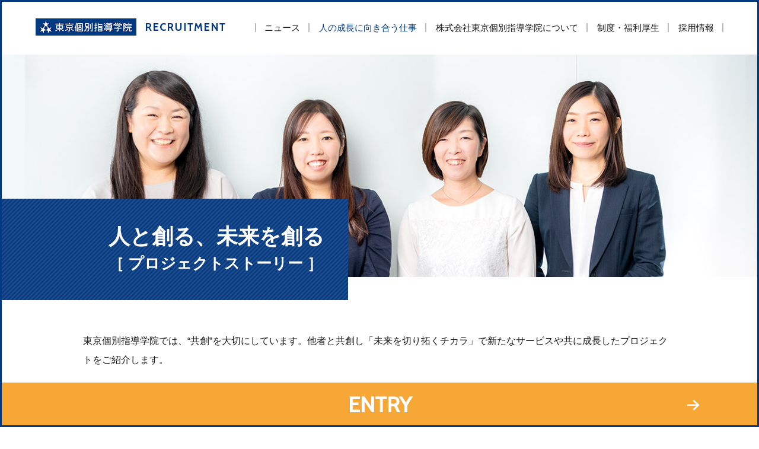

--- FILE ---
content_type: text/html; charset=UTF-8
request_url: https://www.tkg-jp.com/recruit/nurture/project/
body_size: 40966
content:
<!doctype html>
<html lang="ja">
<head>

  <!-- Global site tag (gtag.js) - Google Analytics -->
  <script async src="https://www.googletagmanager.com/gtag/js?id=G-YBVW25NMS9"></script>
  <script>
    window.dataLayer = window.dataLayer || [];
    function gtag(){dataLayer.push(arguments);}
    gtag('js', new Date());
  
    gtag('config', 'G-YBVW25NMS9');
  </script>

  <!-- meta -->
  <meta charset="utf-8">
  <meta http-equiv="X-UA-Compatible" content="IE=edge">
  <title>プロジェクトストーリー | 採用情報 ｜株式会社東京個別指導学院（TKG）</title>
  <meta name="description" content="株式会社東京個別指導学院では「共創」を大切にしています。他社と共創し「未来を切り切り拓くチカラ」で新たなサービスやともに成長したプロジェクトをご紹介します。">
  <meta name="keywords" content="採用情報,株式会社東京個別指導学院,関西個別指導学院,ベネッセグループ,採用,社員,アルバイト,新卒,中途,キャリア,事業内容,企業情報">
  <meta name="viewport" id="viewport" content="width=device-width,initial-scale=1">
  <script>
    (function(doc) {
      var ua = navigator.userAgent.toLowerCase();
      if (/ipad/.test(ua) || /android/.test(ua) && !/mobile/.test(ua)) {
        doc.getElementById('viewport').setAttribute('content', 'width=1200');
      } else {
        doc.getElementById('viewport').setAttribute('content', 'width=device-width, initial-scale=1');
      }
    }(document));
  </script>
  <meta name="format-detection" content="telephone=no">

  <!-- og -->
  <meta property="og:title" content="プロジェクトストーリー | 採用情報 ｜株式会社東京個別指導学院（TKG）">
  <meta property="og:description" content="株式会社東京個別指導学院では「共創」を大切にしています。他社と共創し「未来を切り切り拓くチカラ」で新たなサービスやともに成長したプロジェクトをご紹介します。">
  <meta property="og:type" content="website">
  <meta property="og:url" content="https://www.tkg-jp.com/recruit/nurture/project/">
  <meta property="og:image" content="https://www.tkg-jp.com/recruit/og.png">
  <meta property="fb:app_id" content="709545589240805">

  <!-- twitter card -->
  <meta name="twitter:card" content="summary_large_image">
  <meta name="twitter:title" content="プロジェクトストーリー | 採用情報 ｜株式会社東京個別指導学院（TKG）">
  <meta name="twitter:description" content="株式会社東京個別指導学院では「共創」を大切にしています。他社と共創し「未来を切り切り拓くチカラ」で新たなサービスやともに成長したプロジェクトをご紹介します。">
  <meta name="twitter:url" content="https://www.tkg-jp.com/recruit/nurture/project/">
  <meta name="twitter:image" content="https://www.tkg-jp.com/recruit/twitter_card.png">

  <!-- icon -->
  <link rel="shortcut icon" href="/favicon.ico">
  <link rel="canonical" href="https://www.tkg-jp.com/recruit/nurture/project/">

  <!-- stylesheet -->
  <link rel="stylesheet" href="/recruit/assets/css/main.css">
  <link rel="stylesheet" href="/recruit/assets/css/nuture_project.css">
  <script>
    document.createElement("picture");
  </script>
  <script src="/recruit/assets/js/vendor/picturefill.min.js" async></script>
</head>

<body>
  <div class="l-bdFrame" id="pagetop">

    <!-- header -->
    <header class="l-header">
  <div class="l-header_gnav">
    <h1 class="l-header_logo"><a href="/recruit/"><span>東京個別指導学院 RECRUITMENT</span></a></h1>
    <p class="l-header_gnavBtn js-gnavBtn"><span class="l-header_gnavBtn_inner"><span class="l-header_gnavBtn_border"></span> <span class="l-header_gnavBtn_border"></span> <span class="l-header_gnavBtn_border"></span> </span><span class="l-header_gnavBtn_txt"><span class="txt-menu">MENU</span><span class="txt-close">CLOSE</span></span></p>

    <!-- /l-header_gnavBtn -->
    <nav class="l-header_gnavPc">
      <ul class="l-header_menuPc">
        <li class="l-header_menuPc_link" id="header-news"><a href="/recruit/news/">ニュース</a></li>
        <li class="l-header_menuPc_link js-open-megamenu" id="header-nurture"><a href="/recruit/nurture/">人の成長に向き合う仕事</a>
          <div class="l-header_listWrapPc" aria-expanded="false">
            <div class="l-header_listWrapPc_block">
              <p class="l-header_listWrap_ttl"><a href="/recruit/nurture/"><span class="l-header_listWrap_text">Our works</span> <span class="l-header_listWrap_subTtl">人の成長に向き合う仕事<svg class="c-icon_arrow c-icon_arrow-white c-icon_arrow-inline">
                      <use xlink:href="/recruit/assets/img/common/sprite.svg#arrow" /></svg></span></a></p>
              <ul class="l-header_listWrap_list">
                <li class="l-header_listWrap_item"><a href="/recruit/nurture/message.html">採用メッセージ<svg class="c-icon_arrow c-icon_arrow-white c-icon_arrow-block">
                      <use xlink:href="/recruit/assets/img/common/sprite.svg#arrow" /></svg></a></li>
                <li class="l-header_listWrap_item"><a href="/recruit/nurture/talent.html">求める人物像<svg class="c-icon_arrow c-icon_arrow-white c-icon_arrow-block">
                      <use xlink:href="/recruit/assets/img/common/sprite.svg#arrow" /></svg></a></li>
                <li class="l-header_listWrap_item"><a href="/recruit/nurture/member/">社員インタビュー<svg class="c-icon_arrow c-icon_arrow-white c-icon_arrow-block">
                      <use xlink:href="/recruit/assets/img/common/sprite.svg#arrow" /></svg></a></li>
                <li class="l-header_listWrap_item"><a href="/recruit/nurture/project/">プロジェクトストーリー<svg class="c-icon_arrow c-icon_arrow-white c-icon_arrow-block">
                      <use xlink:href="/recruit/assets/img/common/sprite.svg#arrow" /></svg></a></li>
              </ul>
            </div>
          </div>
        </li>
        <li class="l-header_menuPc_link js-open-megamenu" id="header-about"><a href="/recruit/about/">株式会社東京個別指導学院について</a>
          <div class="l-header_listWrapPc" aria-expanded="false">
            <div class="l-header_listWrapPc_block">
              <p class="l-header_listWrap_ttl"><a href="/recruit/about/"><span class="l-header_listWrap_text">About us</span> <span class="l-header_listWrap_subTtl">株式会社東京個別指導学院について<svg class="c-icon_arrow c-icon_arrow-white c-icon_arrow-inline">
                      <use xlink:href="/recruit/assets/img/common/sprite.svg#arrow" /></svg></span></a></p>
              <ul class="l-header_listWrap_list">
                <li class="l-header_listWrap_item"><a href="/about/philosophy.html" target="_blank">企業理念<svg class="c-icon_ex-link c-btn-ex-link-white c-btn-ex-link-block">
                      <use xlink:href="/recruit/assets/img/common/sprite.svg#ex_link" /></svg></a></li>
                <li class="l-header_listWrap_item"><a href="/hospitality.html" target="_blank">ホスピタリティ<svg class="c-icon_ex-link c-btn-ex-link-white c-btn-ex-link-block">
                      <use xlink:href="/recruit/assets/img/common/sprite.svg#ex_link" /></svg></a></li>
                <li class="l-header_listWrap_item"><a href="/about/profile.html" target="_blank">会社概要<svg class="c-icon_ex-link c-btn-ex-link-white c-btn-ex-link-block">
                      <use xlink:href="/recruit/assets/img/common/sprite.svg#ex_link" /></svg></a></li>
                <li class="l-header_listWrap_item"><a href="/service/" target="_blank">事業紹介<svg class="c-icon_ex-link c-btn-ex-link-white c-btn-ex-link-block">
                      <use xlink:href="/recruit/assets/img/common/sprite.svg#ex_link" /></svg></a></li>
                <li class="l-header_listWrap_item"><a href="/tkg_movie/" target="_blank">東京個別チャンネル<svg class="c-icon_ex-link c-btn-ex-link-white c-btn-ex-link-block">
                      <use xlink:href="/recruit/assets/img/common/sprite.svg#ex_link" /></svg></a></li>
                <li class="l-header_listWrap_item"><a href="/about/brand.html" target="_blank">ブランドスローガン・ロゴ<svg class="c-icon_ex-link c-btn-ex-link-white c-btn-ex-link-block">
                      <use xlink:href="/recruit/assets/img/common/sprite.svg#ex_link" /></svg></a></li>
                <li class="l-header_listWrap_item"><a href="/sdgs/" target="_blank">SDGs<svg class="c-icon_ex-link c-btn-ex-link-white c-btn-ex-link-block">
                      <use xlink:href="/recruit/assets/img/common/sprite.svg#ex_link" /></svg></a></li>
              </ul>
            </div>
          </div>
        </li>
        <li class="l-header_menuPc_link js-open-megamenu" id="header-welfare"><a href="/recruit/welfare/">制度・福利厚生</a>
          <div class="l-header_listWrapPc" aria-expanded="false">
            <div class="l-header_listWrapPc_block">
              <p class="l-header_listWrap_ttl"><a href="/recruit/welfare/"><span class="l-header_listWrap_text">Benefits</span> <span class="l-header_listWrap_subTtl">制度・福利厚生<svg class="c-icon_arrow c-icon_arrow-white c-icon_arrow-inline">
                      <use xlink:href="/recruit/assets/img/common/sprite.svg#arrow" /></svg></span></a></p>
              <ul class="l-header_listWrap_list">
                <li class="l-header_listWrap_item"><a href="/recruit/welfare/training.html">“人財育成” 社員研修<svg class="c-icon_arrow c-icon_arrow-white c-icon_arrow-block">
                      <use xlink:href="/recruit/assets/img/common/sprite.svg#arrow" /></svg></a></li>
                <li class="l-header_listWrap_item l-header_listWrap_item-ls"><a href="/recruit/welfare/carrierpath.html">キャリア制度・キャリアパス<svg class="c-icon_arrow c-icon_arrow-white c-icon_arrow-block">
                      <use xlink:href="/recruit/assets/img/common/sprite.svg#arrow" /></svg></a></li>
                <li class="l-header_listWrap_item"><a href="/recruit/welfare/welfare.html">福利厚生<svg class="c-icon_arrow c-icon_arrow-white c-icon_arrow-block">
                      <use xlink:href="/recruit/assets/img/common/sprite.svg#arrow" /></svg></a></li>
              </ul>
            </div>
          </div>
        </li>
        <li class="l-header_menuPc_link js-open-megamenu" id="header-information"><a href="/recruit/information/">採用情報</a>
          <div class="l-header_listWrapPc" aria-expanded="false">
            <div class="l-header_listWrapPc_block">
              <p class="l-header_listWrap_ttl"><a href="/recruit/information/"><span class="l-header_listWrap_text">Recruit</span> <span class="l-header_listWrap_subTtl">採用情報<svg class="c-icon_arrow c-icon_arrow-white c-icon_arrow-inline">
                      <use xlink:href="/recruit/assets/img/common/sprite.svg#arrow" /></svg></span></a></p>
              <ul class="l-header_listWrap_list">
                <li class="l-header_listWrap_item"><a href="/recruit/information/flow.html">採用の流れ<svg class="c-icon_arrow c-icon_arrow-white c-icon_arrow-block">
                      <use xlink:href="/recruit/assets/img/common/sprite.svg#arrow" /></svg></a></li>
                <li class="l-header_listWrap_item"><a href="/recruit/information/requirements.html">募集要項<svg class="c-icon_arrow c-icon_arrow-white c-icon_arrow-block">
                      <use xlink:href="/recruit/assets/img/common/sprite.svg#arrow" /></svg></a></li>
                <li class="l-header_listWrap_item"><a href="/recruit/information/internship.html">インターン・説明会<svg class="c-icon_arrow c-icon_arrow-white c-icon_arrow-block">
                      <use xlink:href="/recruit/assets/img/common/sprite.svg#arrow" /></svg></a></li>
                <li class="l-header_listWrap_item"><a href="/recruit/information/faq.html">よくあるご質問<svg class="c-icon_arrow c-icon_arrow-white c-icon_arrow-block">
                      <use xlink:href="/recruit/assets/img/common/sprite.svg#arrow" /></svg></a></li>
              </ul>
            </div>
          </div>
        </li>
      </ul>

      <!-- /l-header_menuPc -->
    </nav>

    <!-- /l-header_gnavPc -->
  </div>

  <!-- /l-header_gnav -->
  <nav class="l-header_gnavSp">
    <div class="l-header_gnavSp_container">
      <div class="l-header_gnavSp_contents">
        <ul class="l-header_gnavSp_ul">
          <li class="l-header_gnavSp_li"><a href="/recruit/">トップページ<svg class="c-icon_arrow c-icon_arrow-white c-icon_arrow-block">
                <use xlink:href="/recruit/assets/img/common/sprite.svg#arrow" /></svg></a></li>
          <li class="l-header_gnavSp_li"><a href="/recruit/news/">ニュース<svg class="c-icon_arrow c-icon_arrow-white c-icon_arrow-block">
                <use xlink:href="/recruit/assets/img/common/sprite.svg#arrow" /></svg></a></li>
          <li class="l-header_gnavSp_accordion js-accordion"><span class="l-header_gnavSp_parent js-accordion_btn"><span class="nav_text">人の成長に向き合う仕事</span> <span class="icon-stat"></span></span>
            <div class="inner js-accordion_body">
              <ul class="l-header_gnavSp_child">
                <li class="l-header_gnavSp_link"><a href="/recruit/nurture/">人の成長に向き合う仕事<svg class="c-icon_arrow c-icon_arrow-white c-icon_arrow-block">
                      <use xlink:href="/recruit/assets/img/common/sprite.svg#arrow" /></svg></a></li>
                <li class="l-header_gnavSp_link"><a href="/recruit/nurture/message.html">採用メッセージ<svg class="c-icon_arrow c-icon_arrow-white c-icon_arrow-block">
                      <use xlink:href="/recruit/assets/img/common/sprite.svg#arrow" /></svg></a></li>
                <li class="l-header_gnavSp_link"><a href="/recruit/nurture/talent.html">求める人物像<svg class="c-icon_arrow c-icon_arrow-white c-icon_arrow-block">
                      <use xlink:href="/recruit/assets/img/common/sprite.svg#arrow" /></svg></a></li>
                <li class="l-header_gnavSp_link"><a href="/recruit/nurture/member/">社員インタビュー<svg class="c-icon_arrow c-icon_arrow-white c-icon_arrow-block">
                      <use xlink:href="/recruit/assets/img/common/sprite.svg#arrow" /></svg></a></li>
                <li class="l-header_gnavSp_link"><a href="/recruit/nurture/project/">プロジェクトストーリー<svg class="c-icon_arrow c-icon_arrow-white c-icon_arrow-block">
                      <use xlink:href="/recruit/assets/img/common/sprite.svg#arrow" /></svg></a></li>
              </ul>
            </div>

            <!-- /inner -->
          </li>

          <!-- /l-header_gnavSp_accordion -->
          <li class="l-header_gnavSp_accordion js-accordion"><span class="l-header_gnavSp_parent js-accordion_btn"><span class="nav_text">株式会社東京個別指導学院<br>について</span> <span class="icon-stat"></span></span>
            <div class="inner js-accordion_body">
              <ul class="l-header_gnavSp_child">
                <li class="l-header_gnavSp_link"><a href="/recruit/about/">株式会社東京個別指導学院<br>について<svg class="c-icon_arrow c-icon_arrow-white c-icon_arrow-block">
                      <use xlink:href="/recruit/assets/img/common/sprite.svg#arrow" /></svg></a></li>
                <li class="l-header_gnavSp_link"><a href="/about/philosophy.html" target="blank">企業理念<svg class="c-icon_ex-link c-btn-ex-link-white c-btn-ex-link-block">
                      <use xlink:href="/recruit/assets/img/common/sprite.svg#ex_link" /></svg></a></li>
                <li class="l-header_gnavSp_link"><a href="/hospitality.html" target="blank">ホスピタリティ<svg class="c-icon_ex-link c-btn-ex-link-white c-btn-ex-link-block">
                      <use xlink:href="/recruit/assets/img/common/sprite.svg#ex_link" /></svg></a></li>
                <li class="l-header_gnavSp_link"><a href="/about/profile.html" target="blank">会社概要<svg class="c-icon_ex-link c-btn-ex-link-white c-btn-ex-link-block">
                      <use xlink:href="/recruit/assets/img/common/sprite.svg#ex_link" /></svg></a></li>
                <li class="l-header_gnavSp_link"><a href="/service/">事業紹介<svg class="c-icon_ex-link c-btn-ex-link-white c-btn-ex-link-block">
                      <use xlink:href="/recruit/assets/img/common/sprite.svg#ex_link" /></svg></a></li>
                <li class="l-header_gnavSp_link"><a href="/tkg_movie/" target="blank">東京個別チャンネル<svg class="c-icon_ex-link c-btn-ex-link-white c-btn-ex-link-block">
                      <use xlink:href="/recruit/assets/img/common/sprite.svg#ex_link" /></svg></a></li>
                <li class="l-header_gnavSp_link"><a href="/about/brand.html" target="blank">ブランドスローガン・ロゴ<svg class="c-icon_ex-link c-btn-ex-link-white c-btn-ex-link-block">
                      <use xlink:href="/recruit/assets/img/common/sprite.svg#ex_link" /></svg></a></li>
                <li class="l-header_gnavSp_link"><a href="/sdgs/" target="blank">SDGs<svg class="c-icon_ex-link c-btn-ex-link-white c-btn-ex-link-block">
                      <use xlink:href="/recruit/assets/img/common/sprite.svg#ex_link" /></svg></a></li>
              </ul>
            </div>

            <!-- /inner -->
          </li>

          <!-- /l-header_gnavSp_accordion -->
          <li class="l-header_gnavSp_accordion js-accordion"><span class="l-header_gnavSp_parent js-accordion_btn"><span class="nav_text">制度・福利厚生</span> <span class="icon-stat"></span></span>
            <div class="inner js-accordion_body">
              <ul class="l-header_gnavSp_child">
                <li class="l-header_gnavSp_link"><a href="/recruit/welfare/">制度・福利厚生<svg class="c-icon_arrow c-icon_arrow-white c-icon_arrow-block">
                      <use xlink:href="/recruit/assets/img/common/sprite.svg#arrow" /></svg></a></li>
                <li class="l-header_gnavSp_link"><a href="/recruit/welfare/training.html">“人財育成” 社員研修<svg class="c-icon_arrow c-icon_arrow-white c-icon_arrow-block">
                      <use xlink:href="/recruit/assets/img/common/sprite.svg#arrow" /></svg></a></li>
                <li class="l-header_gnavSp_link"><a href="/recruit/welfare/carrierpath.html">キャリア制度・キャリアパス<svg class="c-icon_arrow c-icon_arrow-white c-icon_arrow-block">
                      <use xlink:href="/recruit/assets/img/common/sprite.svg#arrow" /></svg></a></li>
                <li class="l-header_gnavSp_link"><a href="/recruit/welfare/welfare.html">福利厚生<svg class="c-icon_arrow c-icon_arrow-white c-icon_arrow-block">
                      <use xlink:href="/recruit/assets/img/common/sprite.svg#arrow" /></svg></a></li>
              </ul>
            </div>

            <!-- /inner -->
          </li>

          <!-- /l-header_gnavSp_accordion -->
          <li class="l-header_gnavSp_accordion js-accordion"><span class="l-header_gnavSp_parent js-accordion_btn"><span class="nav_text">採用情報</span> <span class="icon-stat"></span></span>
            <div class="inner js-accordion_body">
              <ul class="l-header_gnavSp_child">
                <li class="l-header_gnavSp_link"><a href="/recruit/information/">採用情報<svg class="c-icon_arrow c-icon_arrow-white c-icon_arrow-block">
                      <use xlink:href="/recruit/assets/img/common/sprite.svg#arrow" /></svg></a></li>
                <li class="l-header_gnavSp_link"><a href="/recruit/information/flow.html">採用の流れ<svg class="c-icon_arrow c-icon_arrow-white c-icon_arrow-block">
                      <use xlink:href="/recruit/assets/img/common/sprite.svg#arrow" /></svg></a></li>
                <li class="l-header_gnavSp_link"><a href="/recruit/information/requirements.html">募集要項<svg class="c-icon_arrow c-icon_arrow-white c-icon_arrow-block">
                      <use xlink:href="/recruit/assets/img/common/sprite.svg#arrow" /></svg></a></li>
                <li class="l-header_gnavSp_link"><a href="/recruit/information/internship.html">インターン・説明会<svg class="c-icon_arrow c-icon_arrow-white c-icon_arrow-block">
                      <use xlink:href="/recruit/assets/img/common/sprite.svg#arrow" /></svg></a></li>
                <li class="l-header_gnavSp_link"><a href="/recruit/information/faq.html">よくあるご質問<svg class="c-icon_arrow c-icon_arrow-white c-icon_arrow-block">
                      <use xlink:href="/recruit/assets/img/common/sprite.svg#arrow" /></svg></a></li>
              </ul>
            </div>

            <!-- /inner -->
          </li>

          <!-- /l-header_gnavSp_accordion -->
          <li class="l-header_gnavSp_li"><a href="/pdf/hoshin.pdf" target="_blank">プライバシーポリシー<svg class="c-icon_ex-link c-btn-ex-link-white c-btn-ex-link-block">
                <use xlink:href="/recruit/assets/img/common/sprite.svg#ex_link" /></svg></a></li>
          <li class="l-header_gnavSp_li"><a href="/recruit/sitemap.html">サイトマップ<svg class="c-icon_arrow c-icon_arrow-white c-icon_arrow-block">
                <use xlink:href="/recruit/assets/img/common/sprite.svg#arrow" /></svg></a></li>
        </ul>

        <!-- /l-header_gnavSp_ul -->
      </div>
    </div>
  </nav>

  <!-- /l-header_gnavSp -->
</header>

<!-- /l-header -->
<div class="l-mask"></div>
    <!-- /header -->

    <!-- main -->
    <main class="l-main">
      <div class="project_container">
        <div class="project_mv">
          <picture class="">
            <!--[if IE 9]><video style="display: none;"><![endif]-->
            <source srcset="/recruit/assets/img/nurture/project/mv_pc.jpg" media="(min-width: 768px)">
            <!--[if IE 9]></video><![endif]--><img src="/recruit/assets/img/nurture/project/mv_sp.jpg" alt=""></picture>
          <div class="project_mv_contents">
            <div class="project_mv_content">
              <h1 class="project_mv_ttl">人と創る、未来を創る</h1>
              <p class="project_mv_subTtl">［ プロジェクトストーリー ］</p>
            </div>
          </div>
        </div>
        <div class="project_lead l-spacer">
          <p class="project_lead_txt">東京個別指導学院では、“共創”を大切にしています。他者と共創し「未来を切り拓くチカラ」で新たなサービスや共に成長したプロジェクトをご紹介します。</p>
        </div>
        <div class="project_links">
          <ul class="project_links_list">
            <li class="project_links_item">
              <div class="c-card c-card-lg c-btn-kagikakko js-touchover"><a href="/recruit/nurture/project/detail.html?id=172"><svg class="c-card_index" viewbox="0 0 58 77">
                    <use xlink:href="/recruit/assets/img/common/sprite.svg#story_01" /></svg>
                  <div class="thumb">
                    <picture class="">
                      <!--[if IE 9]><video style="display: none;"><![endif]-->
                      <source srcset="https://www.tkg-jp.com/recruit/conts/wp-content/uploads/2018/12/pcstory_thum_pc.jpg" media="(min-width: 768px)">
                      <!--[if IE 9]></video><![endif]--><img src="https://www.tkg-jp.com/recruit/conts/wp-content/uploads/2018/12/pjstory_thum_sp.jpg" alt=""></picture>
                  </div>
                  <dl class="c-card_body"><dt class="c-card_tit">01事務アシスタントスキルアップ研修</dt>
                    <dd class="c-card_txt">０から１を作り出す。これまで各教室に委ねていた事務アシスタントの一括集合研修企画をたちあげ、実施したプロジェクト。</dd>
                  </dl><span class="bd-frame"></span> <span class="kagikakko-t"></span> <span class="kagikakko-b"></span>
                </a></div>
            </li>
          </ul>
        </div>
      </div>
      <section class="l-related">
        <h2 class="c-cap-bl"><span class="u-wf-Cabin txt-en">Related contents</span><span class="txt-s">関連コンテンツ</span></h2>
        <ul class="l-related_list">
          <li class="l-related_list_child">
            <div class="c-card c-btn-kagikakko c-btn-kagikakko-md js-touchover"><a href="/recruit/nurture/message.html">
                <div class="thumb"><img src="/recruit/assets/img/nurture/img_message.jpg" alt=""></div>
                <div class="c-card_body">
                  <p class="c-card_tit">採用メッセージ</p>
                </div><span class="bd-frame"></span> <span class="kagikakko-t kagikakko-md"></span> <span class="kagikakko-b kagikakko-md"></span>
              </a></div>
          </li>
          <li class="l-related_list_child">
            <div class="c-card c-btn-kagikakko c-btn-kagikakko-md js-touchover"><a href="/recruit/nurture/talent.html">
                <div class="thumb"><img src="/recruit/assets/img/nurture/img_talent.jpg" alt=""></div>
                <div class="c-card_body">
                  <p class="c-card_tit">求める人物像</p>
                </div><span class="bd-frame"></span> <span class="kagikakko-t kagikakko-md"></span> <span class="kagikakko-b kagikakko-md"></span>
              </a></div>
          </li>
          <li class="l-related_list_child">
            <div class="c-card c-btn-kagikakko c-btn-kagikakko-md js-touchover"><a href="/recruit/nurture/member/">
                <div class="thumb"><img src="/recruit/assets/img/nurture/img_member.jpg" alt=""></div>
                <div class="c-card_body">
                  <p class="c-card_tit">社員インタビュー</p>
                </div><span class="bd-frame"></span> <span class="kagikakko-t kagikakko-md"></span> <span class="kagikakko-b kagikakko-md"></span>
              </a></div>
          </li>
        </ul>
        <div class="l-related_btnWrap"><a class="c-btn-link c-btn-link-l c-btn-link-left" href="/recruit/nurture/">人の成長に向き合う<br class="u-hidden-md u-hidden-lg">仕事に戻る <svg class="c-icon" viewBox="0 0 28 28">
              <use class="c-icon_cycle" xlink:href="/recruit/assets/img/common/sprite.svg#arrow_cycle-01" />
              <use class="c-icon_arrow" xlink:href="/recruit/assets/img/common/sprite.svg#arrow_cycle-02" /></svg></a></div>
      </section>

      <!-- /l-related -->
    </main>

    <!-- /main -->

    <!-- breadcrumb -->
    <nav class="l-breadcrumb" aria-label="breadcrumb">
      <ol class="l-breadcrumb_list" itemscope itemtype="http://schema.org/BreadcrumbList">
        <li class="l-breadcrumb_item l-breadcrumb_item-home" itemprop="itemListElement" itemscope itemtype="http://schema.org/ListItem"><a href="/recruit/" itemprop="item"><span itemprop="name"><svg>
                <use xlink:href="/recruit/assets/img/common/sprite.svg#home" /></svg></span></a>
          <meta itemprop="position" content="1">
        </li>
        <li class="l-breadcrumb_item" itemprop="itemListElement" itemscope itemtype="http://schema.org/ListItem"><a href="/recruit/nurture/" itemprop="item"><span itemprop="name">人の成長に向き合う仕事</span></a>
          <meta itemprop="position" content="2">
        </li>
        <li class="l-breadcrumb_item" aria-current="page" itemprop="itemListElement" itemscope itemtype="http://schema.org/ListItem"><span itemprop="name">プロジェクトストーリー</span>
          <meta itemprop="position" content="3">
        </li>
      </ol>
    </nav>

    <!-- /breadcrumb -->

    <!-- footer -->
    <div class="l-entry"><button class="l-entry_header js-entry_header" type="button">ENTRY</button>
  <div class="l-entry_wrap">
    <div class="l-entry_container">
      <div class="l-entry_contents">
        <p class="l-entry_lead">マイナビ会員IDをお持ちの方は、<br>マイナビに登録されたご自身の会員情報を<br>利用してエントリーすることができます。</p>
        <ul class="l-entry_btns">
          <li class="l-entry_btn l-entry_btn-large l-entry_btn-lightblue"><a class="l-entry_btn_lightblue" href="https://job.mynavi.jp/26/pc/search/corp75773/outline.html" target="_blank"><span class="l-entry_btn_logo"></span> <span class="l-entry_btn_text">新卒採用</span> <svg class="l-entry_btn_icon" viewBox="0 0 28 28">
                <use class="l-entry_btn_icon_cycle" xlink:href="/recruit/assets/img/common/sprite.svg#arrow_cycle-01" />
                <use class="l-entry_btn_icon_arrow" xlink:href="/recruit/assets/img/common/sprite.svg#arrow_cycle-02" /></svg></a></li>
        </ul>
      </div>
      <div class="l-entry_contents">
        <p class="l-entry_lead">下記よりご希望の雇用形態をお選びいただき、<br class="u-show-inline-md">採用エントリーへお進みください。</p>
        <ul class="l-entry_btns">
          <li class="l-entry_btn l-entry_btn-small">

		    <!-- TODO: リンク --> <a class="l-entry_btn_blue" href="/recruit/information/entry.html#sec_2">キャリア<br class="u-hidden-md u-hidden-lg">採用<svg class="l-entry_btn_icon" viewBox="0 0 28 28">
                <use class="l-entry_btn_icon_cycle" xlink:href="/recruit/assets/img/common/sprite.svg#arrow_cycle-01" />
                <use class="l-entry_btn_icon_arrow" xlink:href="/recruit/assets/img/common/sprite.svg#arrow_cycle-02" /></svg></a></li>
          <li class="l-entry_btn l-entry_btn-small">

		    <!-- TODO: リンク --> <a class="l-entry_btn_blue" href="/recruit/information/entry.html#sec_3">障がい者<br class="u-hidden-md u-hidden-lg">採用<svg class="l-entry_btn_icon" viewBox="0 0 28 28">
                <use class="l-entry_btn_icon_cycle" xlink:href="/recruit/assets/img/common/sprite.svg#arrow_cycle-01" />
                <use class="l-entry_btn_icon_arrow" xlink:href="/recruit/assets/img/common/sprite.svg#arrow_cycle-02" /></svg></a></li>
        </ul>
      </div>
    </div>
  </div>
</div>
<footer class="l-footer">
  <div class="l-footer_wrap">
    <ul class="l-footer_mainmenu l-footer_mainmenu-pc">
      <li class="l-footer_mainmenu_linkPc"><a href="/recruit/">トップページ</a></li>
      <li class="l-footer_mainmenu_linkPc"><a href="/recruit/news/">ニュース</a></li>
      <li class="l-footer_mainmenu_linkPc"><a href="/recruit/nurture/">人の成長に向き合う仕事</a></li>
      <li class="l-footer_mainmenu_linkPc"><a href="/recruit/about/">株式会社東京個別指導学院について</a></li>
      <li class="l-footer_mainmenu_linkPc"><a href="/recruit/welfare/">制度・福利厚生</a></li>
      <li class="l-footer_mainmenu_linkPc"><a href="/recruit/information/">採用情報</a></li>
    </ul>
    <ul class="l-footer_mainmenu l-footer_mainmenu-sp">
      <li class="l-footer_mainmenu_link"><a href="/recruit/">トップページ<svg class="c-icon_arrow c-icon_arrow-white c-icon_arrow-block">
            <use xlink:href="/recruit/assets/img/common/sprite.svg#arrow" /></svg></a></li>
      <li class="l-footer_mainmenu_link"><a href="/recruit/news/">ニュース<svg class="c-icon_arrow c-icon_arrow-white c-icon_arrow-block">
            <use xlink:href="/recruit/assets/img/common/sprite.svg#arrow" /></svg></a></li>
      <li class="l-footer_mainmenu_link js-accordion"><span class="l-footer_mainmenu_link_parent js-accordion_btn"><span class="nav_text">人の成長に向き合う仕事</span> <span class="icon-stat"></span></span>
        <div class="inner js-accordion_body">
          <ul class="l-footer_mainmenu_child">
            <li class="l-footer_mainmenu_link"><a href="/recruit/nurture/">人の成長に向き合う仕事<svg class="c-icon_arrow c-icon_arrow-white c-icon_arrow-block">
                  <use xlink:href="/recruit/assets/img/common/sprite.svg#arrow" /></svg></a></li>
            <li class="l-footer_mainmenu_link"><a href="/recruit/nurture/message.html">採用メッセージ<svg class="c-icon_arrow c-icon_arrow-white c-icon_arrow-block">
                  <use xlink:href="/recruit/assets/img/common/sprite.svg#arrow" /></svg></a></li>
            <li class="l-footer_mainmenu_link"><a href="/recruit/nurture/talent.html">求める人物像<svg class="c-icon_arrow c-icon_arrow-white c-icon_arrow-block">
                  <use xlink:href="/recruit/assets/img/common/sprite.svg#arrow" /></svg></a></li>
            <li class="l-footer_mainmenu_link"><a href="/recruit/nurture/member/">社員インタビュー<svg class="c-icon_arrow c-icon_arrow-white c-icon_arrow-block">
                  <use xlink:href="/recruit/assets/img/common/sprite.svg#arrow" /></svg></a></li>
            <li class="l-footer_mainmenu_link"><a href="/recruit/nurture/project/">プロジェクトストーリー<svg class="c-icon_arrow c-icon_arrow-white c-icon_arrow-block">
                  <use xlink:href="/recruit/assets/img/common/sprite.svg#arrow" /></svg></a></li>
          </ul>
        </div>

        <!-- /inner -->
      </li>
      <li class="l-footer_mainmenu_link js-accordion"><span class="l-footer_mainmenu_link_parent js-accordion_btn"><span class="nav_text">株式会社東京個別指導学院<br>について</span> <span class="icon-stat"></span></span>
        <div class="inner js-accordion_body">
          <ul class="l-footer_mainmenu_child">
            <li class="l-footer_mainmenu_link"><a href="/recruit/about/">株式会社東京個別指導学院<br>について<svg class="c-icon_arrow c-icon_arrow-white c-icon_arrow-block">
                  <use xlink:href="/recruit/assets/img/common/sprite.svg#arrow" /></svg></a></li>
            <li class="l-footer_mainmenu_link"><a href="/about/philosophy.html" target="blank">企業理念<svg class="c-icon_ex-link c-btn-ex-link-white c-btn-ex-link-block">
                  <use xlink:href="/recruit/assets/img/common/sprite.svg#ex_link" /></svg></a></li>
            <li class="l-footer_mainmenu_link"><a href="/hospitality.html" target="blank">ホスピタリティ<svg class="c-icon_ex-link c-btn-ex-link-white c-btn-ex-link-block">
                  <use xlink:href="/recruit/assets/img/common/sprite.svg#ex_link" /></svg></a></li>
            <li class="l-footer_mainmenu_link"><a href="/about/profile.html" target="blank">会社概要<svg class="c-icon_ex-link c-btn-ex-link-white c-btn-ex-link-block">
                  <use xlink:href="/recruit/assets/img/common/sprite.svg#ex_link" /></svg></a></li>
            <li class="l-footer_mainmenu_link"><a href="/recruit/about/service.html">事業紹介<svg class="c-icon_arrow c-icon_arrow-white c-icon_arrow-block">
                  <use xlink:href="/recruit/assets/img/common/sprite.svg#arrow" /></svg></a></li>
            <li class="l-footer_mainmenu_link"><a href="/tkg_movie/" target="blank">東京個別チャンネル<svg class="c-icon_ex-link c-btn-ex-link-white c-btn-ex-link-block">
                  <use xlink:href="/recruit/assets/img/common/sprite.svg#ex_link" /></svg></a></li>
            <li class="l-footer_mainmenu_link"><a href="/about/brand.html" target="blank">ブランドスローガン・ロゴ<svg class="c-icon_ex-link c-btn-ex-link-white c-btn-ex-link-block">
                  <use xlink:href="/recruit/assets/img/common/sprite.svg#ex_link" /></svg></a></li>
          </ul>
        </div>

        <!-- /inner -->
      </li>
      <li class="l-footer_mainmenu_link js-accordion"><span class="l-footer_mainmenu_link_parent js-accordion_btn"><span class="nav_text">制度・福利厚生</span> <span class="icon-stat"></span></span>
        <div class="inner js-accordion_body">
          <ul class="l-footer_mainmenu_child">
            <li class="l-footer_mainmenu_link"><a href="/recruit/welfare/">制度・福利厚生<svg class="c-icon_arrow c-icon_arrow-white c-icon_arrow-block">
                  <use xlink:href="/recruit/assets/img/common/sprite.svg#arrow" /></svg></a></li>
            <li class="l-footer_mainmenu_link"><a href="/recruit/welfare/training.html">“人財育成” 社員研修<svg class="c-icon_arrow c-icon_arrow-white c-icon_arrow-block">
                  <use xlink:href="/recruit/assets/img/common/sprite.svg#arrow" /></svg></a></li>
            <li class="l-footer_mainmenu_link"><a href="/recruit/welfare/carrierpath.html">キャリア制度・キャリアパス<svg class="c-icon_arrow c-icon_arrow-white c-icon_arrow-block">
                  <use xlink:href="/recruit/assets/img/common/sprite.svg#arrow" /></svg></a></li>
            <li class="l-footer_mainmenu_link"><a href="/recruit/welfare/welfare.html">福利厚生<svg class="c-icon_arrow c-icon_arrow-white c-icon_arrow-block">
                  <use xlink:href="/recruit/assets/img/common/sprite.svg#arrow" /></svg></a></li>
          </ul>
        </div>

        <!-- /inner -->
      </li>
      <li class="l-footer_mainmenu_link js-accordion"><span class="l-footer_mainmenu_link_parent js-accordion_btn"><span class="nav_text">採用情報</span> <span class="icon-stat"></span></span>
        <div class="inner js-accordion_body">
          <ul class="l-footer_mainmenu_child">
            <li class="l-footer_mainmenu_link"><a href="/recruit/information/">採用情報<svg class="c-icon_arrow c-icon_arrow-white c-icon_arrow-block">
                  <use xlink:href="/recruit/assets/img/common/sprite.svg#arrow" /></svg></a></li>
            <li class="l-footer_mainmenu_link"><a href="/recruit/information/flow.html">採用の流れ<svg class="c-icon_arrow c-icon_arrow-white c-icon_arrow-block">
                  <use xlink:href="/recruit/assets/img/common/sprite.svg#arrow" /></svg></a></li>
            <li class="l-footer_mainmenu_link"><a href="/recruit/information/requirements.html">募集要項<svg class="c-icon_arrow c-icon_arrow-white c-icon_arrow-block">
                  <use xlink:href="/recruit/assets/img/common/sprite.svg#arrow" /></svg></a></li>
            <li class="l-footer_mainmenu_link"><a href="/recruit/information/internship.html">インターン・説明会<svg class="c-icon_arrow c-icon_arrow-white c-icon_arrow-block">
                  <use xlink:href="/recruit/assets/img/common/sprite.svg#arrow" /></svg></a></li>
            <li class="l-footer_mainmenu_link"><a href="/recruit/information/faq.html">よくあるご質問<svg class="c-icon_arrow c-icon_arrow-white c-icon_arrow-block">
                  <use xlink:href="/recruit/assets/img/common/sprite.svg#arrow" /></svg></a></li>
          </ul>
        </div>

        <!-- /inner -->
      </li>
    </ul>
    <ul class="l-footer_submenu">
      <li class="l-footer_submenu_link"><a href="/pdf/hoshin.pdf" target="_blank">プライバシーポリシー<svg class="c-icon_ex-link c-btn-ex-link-white c-btn-ex-link-inline">
            <use xlink:href="/recruit/assets/img/common/sprite.svg#ex_link" /></svg></a></li>
      <li class="l-footer_submenu_link"><a href="/recruit/sitemap.html">サイトマップ</a></li>
      <li class="l-footer_submenu_link"><a href="/" target="_blank">コーポレートサイト<svg class="c-icon_ex-link c-btn-ex-link-white c-btn-ex-link-inline">
            <use xlink:href="/recruit/assets/img/common/sprite.svg#ex_link" /></svg></a></li>
    </ul>
    <div class="l-footer_sns">
      <p class="l-footer_sns_ttl">SOCIAL MEDIA</p>
      <ul class="l-footer_sns_list">
        <li class="l-footer_sns_item"><a href="https://www.facebook.com/kobetsu.pr.official/" target="_blank"><svg class="l-footer_sns_item_icon">
              <use xlink:href="/recruit/assets/img/common/sprite.svg#sns_01" /></svg></a></li>
        <li class="l-footer_sns_item"><a href="https://twitter.com/kobetsu_pr/" target="_blank"><svg class="l-footer_sns_item_icon">
              <use xlink:href="/recruit/assets/img/common/sprite.svg#sns_02" /></svg></a></li>
        <li class="l-footer_sns_item"><a href="https://www.instagram.com/kobetsu_pr/" target="_blank"><svg class="l-footer_sns_item_icon">
              <use xlink:href="/recruit/assets/img/common/sprite.svg#sns_03" /></svg></a></li>
      </ul>
    </div>
  </div><a class="l-footer_pagetop" href="#pagetop">PAGE TOP<span class="l-footer_pagetop_obj"></span></a>
  <p class="l-footer_copyright">Copyright &copy; 2018 Tokyo Individualized<br class="u-hidden-md u-hidden-lg">Educational Institute, INC., all rights reserved.</p>
</footer>

<!-- /l-footer -->
    <!-- /footer -->

    <!-- lib -->
    <script src="https://ajax.googleapis.com/ajax/libs/jquery/3.6.2/jquery.min.js"></script>
    <script>
      window.jQuery || document.write('<script src="/recruit/assets/js/vendor/jquery-3.6.2.min.js"><\/script>')
    </script>
    <script src="/recruit/assets/js/vendor/svgxuse.js"></script>
    <script src="/recruit/assets/js/vendor/slick/slick.min.js"></script>
    <script src="/recruit/assets/js/main.js"></script>
  </div>

  <!-- /l-wrap -->
</body>
</html>

--- FILE ---
content_type: text/css
request_url: https://www.tkg-jp.com/recruit/assets/css/main.css
body_size: 117175
content:
@charset "UTF-8";
/*
* main.css
*
*/
@import url("https://fonts.googleapis.com/css?family=Cabin|Muli:700");
/* ------------------------
  reset
------------------------ */
html,
body {
  height: 100%;
}

*,
*:after,
*:before {
  -webkit-box-sizing: border-box;
          box-sizing: border-box;
}

* {
  margin: 0;
  padding: 0;
  font-size: inherit;
  line-height: inherit;
}

pre,
textarea {
  overflow: auto;
}

[hidden],
audio:not([controls]),
template {
  display: none;
}

details,
main,
summary {
  display: block;
}

input[type=number] {
  width: auto;
}

input[type=search] {
  -webkit-appearance: textfield;
}

input[type=search]::-webkit-search-cancel-button,
input[type=search]::-webkit-search-decoration {
  -webkit-appearance: none;
}

progress {
  display: inline-block;
}

small {
  font-size: 75%;
}

sub,
sup {
  position: relative;
  vertical-align: baseline; 
  font-size: 75%;
  line-height: 0;
}

sup {
  top: -0.5em;
}

sub {
  bottom: -0.25em;
}

textarea {
  resize: vertical;
}

audio,
canvas,
iframe,
img,
svg,
video {
  vertical-align: middle;
}

img {
  border: 0; 
  max-width: 100%;
  height: auto;
}

button,
input,
select,
textarea {
  min-height: 1.5em;
  color: inherit;
  font-family: inherit; 
  font-weight: inherit;
  font-style: inherit;
}

button {
  overflow: visible;
}

button,
select {
  text-transform: none;
}

button,
html input[type="button"],
input[type="reset"],
input[type="submit"] {
  cursor: pointer; 

  -webkit-appearance: button;
}

button[disabled],
html input[disabled] {
  cursor: default;
}

button::-moz-focus-inner,
input::-moz-focus-inner {
  padding: 0; 
  border: 0;
}

input {
  line-height: normal;
}

code,
kbd,
pre,
samp {
  font-family: monospace,monospace;
}

ol,
ul {
  list-style: none;
}

select {
     -moz-appearance: none;
  -webkit-appearance: none;
}

table {
  border-spacing: 0;
  border-collapse: collapse;
}

fieldset {
  border: 0;
}

/* ------------------------
  Base Settings
------------------------ */
html {
  font-size: 62.5%;
}

body {
  background-color: #fff;
  word-wrap: break-word;
  color: #161718;
  font-family: "Hiragino Kaku Gothic ProN", "ヒラギノ角ゴ ProN W3", "Lucida Grande", "メイリオ", Meiryo, Verdana, "ＭＳ Ｐゴシック", sans-serif;
  font-size: 1.5rem; 
  line-height: 1.6875;

  -webkit-font-smoothing: antialiased;
          font-smoothing: antialiased;
  -webkit-text-size-adjust: 100%;
}

a {
  -webkit-transition: color 0.3s ease;
  transition: color 0.3s ease; 
  text-decoration: underline;
  color: #083b81;
}
@media (min-width: 768px) {
  a:hover {
    text-decoration: none; 
    color: #fb861a;
  }
  a:active {
    color: #fb861a;
  }
}
a[href^="tel:"]:hover {
  color: #161718;
}
@media (min-width: 768px) {
  a[href^="tel:"] {
    cursor: text; 
    text-decoration: underline;
  }
}

::selection {
  background-color: #036eb8;
  color: #fff;
  text-shadow: none;
}

/* ------------------------
  utilities Classes
------------------------ */
.u-notes-1em {
  padding-left: 1em !important;
  text-indent: -1em !important;
}

.u-notes-1_5em {
  padding-left: 1.5em !important;
  text-indent: -1.5em !important;
}

.u-notes-2em {
  padding-left: 2em !important;
  text-indent: -2em !important;
}

.u-bg-white {
  background: #fff !important;
}

.u-txt-l {
  text-align: left !important;
}

.u-txt-r {
  text-align: right !important;
}

.u-txt-c {
  text-align: center !important;
}

.u-txt-bold {
  font-weight: bold !important;
}

.u-txt-italic {
  font-weight: italic !important;
}

.u-wf-Cabin {
  font-family: "Cabin"; 
  font-weight: 700;
}

.u-wf-Muli {
  font-family: "Muli"; 
  font-weight: 700;
}

.u-fs-xxxs {
  font-size: 1rem !important;
}
@media (min-width: 768px) {
  .u-fs-xxxs {
    font-size: 1.3rem !important;
  }
}

@media (max-width: 1023.98px) {
  .u-fs-xxxs-sp {
    font-size: 1rem !important;
  }
}

@media (min-width: 768px) {
  .u-fs-xxxs-pc {
    font-size: 1.3rem !important;
  }
}

.u-fs-xxs {
  font-size: 1.5rem !important;
}
@media (min-width: 768px) {
  .u-fs-xxs {
    font-size: 1.6rem !important;
  }
}

@media (max-width: 1023.98px) {
  .u-fs-xxs-sp {
    font-size: 1.5rem !important;
  }
}

@media (min-width: 768px) {
  .u-fs-xxs-pc {
    font-size: 1.6rem !important;
  }
}

.u-fs-xs {
  font-size: 1.7rem !important;
}
@media (min-width: 768px) {
  .u-fs-xs {
    font-size: 2rem !important;
  }
}

@media (max-width: 1023.98px) {
  .u-fs-xs-sp {
    font-size: 1.7rem !important;
  }
}

@media (min-width: 768px) {
  .u-fs-xs-pc {
    font-size: 2rem !important;
  }
}

.u-fs-s {
  font-size: 1.9rem !important;
}
@media (min-width: 768px) {
  .u-fs-s {
    font-size: 2.4rem !important;
  }
}

@media (max-width: 1023.98px) {
  .u-fs-s-sp {
    font-size: 1.9rem !important;
  }
}

@media (min-width: 768px) {
  .u-fs-s-pc {
    font-size: 2.4rem !important;
  }
}

.u-fs-m {
  font-size: 2.6rem !important;
}
@media (min-width: 768px) {
  .u-fs-m {
    font-size: 2rem !important;
  }
}

@media (max-width: 1023.98px) {
  .u-fs-m-sp {
    font-size: 2.6rem !important;
  }
}

@media (min-width: 768px) {
  .u-fs-m-pc {
    font-size: 2rem !important;
  }
}

.u-fs-l {
  font-size: 2.5rem !important;
}
@media (min-width: 768px) {
  .u-fs-l {
    font-size: 3rem !important;
  }
}

@media (max-width: 1023.98px) {
  .u-fs-l-sp {
    font-size: 2.5rem !important;
  }
}

@media (min-width: 768px) {
  .u-fs-l-pc {
    font-size: 3rem !important;
  }
}

.u-fs-xl {
  font-size: 2.8rem !important;
}
@media (min-width: 768px) {
  .u-fs-xl {
    font-size: 3.6rem !important;
  }
}

@media (max-width: 1023.98px) {
  .u-fs-xl-sp {
    font-size: 2.8rem !important;
  }
}

@media (min-width: 768px) {
  .u-fs-xl-pc {
    font-size: 3.6rem !important;
  }
}

.u-fs-xxl {
  font-size: 5rem !important;
}
@media (min-width: 768px) {
  .u-fs-xxl {
    font-size: 7rem !important;
  }
}

@media (max-width: 1023.98px) {
  .u-fs-xxl-sp {
    font-size: 5rem !important;
  }
}

@media (min-width: 768px) {
  .u-fs-xxl-pc {
    font-size: 7rem !important;
  }
}

.u-lh-xs {
  line-height: 1.2 !important;
}
@media (min-width: 768px) {
  .u-lh-xs {
    line-height: 1.2 !important;
  }
}

@media (max-width: 1023.98px) {
  .u-lh-xs-sp {
    line-height: 1.2 !important;
  }
}

@media (min-width: 768px) {
  .u-lh-xs-pc {
    line-height: 1.2 !important;
  }
}

.u-lh-s {
  line-height: 1.3 !important;
}
@media (min-width: 768px) {
  .u-lh-s {
    line-height: 1.3 !important;
  }
}

@media (max-width: 1023.98px) {
  .u-lh-s-sp {
    line-height: 1.3 !important;
  }
}

@media (min-width: 768px) {
  .u-lh-s-pc {
    line-height: 1.3 !important;
  }
}

.u-lh-m {
  line-height: 1.5 !important;
}
@media (min-width: 768px) {
  .u-lh-m {
    line-height: 1.5 !important;
  }
}

@media (max-width: 1023.98px) {
  .u-lh-m-sp {
    line-height: 1.5 !important;
  }
}

@media (min-width: 768px) {
  .u-lh-m-pc {
    line-height: 1.5 !important;
  }
}

.u-lh-l {
  line-height: 1.8 !important;
}
@media (min-width: 768px) {
  .u-lh-l {
    line-height: 1.8 !important;
  }
}

@media (max-width: 1023.98px) {
  .u-lh-l-sp {
    line-height: 1.8 !important;
  }
}

@media (min-width: 768px) {
  .u-lh-l-pc {
    line-height: 1.8 !important;
  }
}

.u-lh-xl {
  line-height: 2 !important;
}
@media (min-width: 768px) {
  .u-lh-xl {
    line-height: 2 !important;
  }
}

@media (max-width: 1023.98px) {
  .u-lh-xl-sp {
    line-height: 2 !important;
  }
}

@media (min-width: 768px) {
  .u-lh-xl-pc {
    line-height: 2 !important;
  }
}

.u-lh-xxl {
  line-height: 2.4 !important;
}
@media (min-width: 768px) {
  .u-lh-xxl {
    line-height: 2.4 !important;
  }
}

@media (max-width: 1023.98px) {
  .u-lh-xxl-sp {
    line-height: 2.4 !important;
  }
}

@media (min-width: 768px) {
  .u-lh-xxl-pc {
    line-height: 2.4 !important;
  }
}

.u-m-none {
  margin: 0 !important;
}
@media (min-width: 768px) {
  .u-m-none {
    margin: 0 !important;
  }
}

@media (max-width: 1023.98px) {
  .u-m-none-sp {
    margin: 0 !important;
  }
}

@media (min-width: 768px) {
  .u-m-none-pc {
    margin: 0 !important;
  }
}

.u-mt-none {
  margin-top: 0 !important;
}
@media (min-width: 768px) {
  .u-mt-none {
    margin-top: 0 !important;
  }
}

@media (max-width: 1023.98px) {
  .u-mt-none-sp {
    margin-top: 0 !important;
  }
}

@media (min-width: 768px) {
  .u-mt-none-pc {
    margin-top: 0 !important;
  }
}

.u-mb-none {
  margin-bottom: 0 !important;
}
@media (min-width: 768px) {
  .u-mb-none {
    margin-bottom: 0 !important;
  }
}

@media (max-width: 1023.98px) {
  .u-mb-none-sp {
    margin-bottom: 0 !important;
  }
}

@media (min-width: 768px) {
  .u-mb-none-pc {
    margin-bottom: 0 !important;
  }
}

.u-ml-none {
  margin-left: 0 !important;
}
@media (min-width: 768px) {
  .u-ml-none {
    margin-left: 0 !important;
  }
}

@media (max-width: 1023.98px) {
  .u-ml-none-sp {
    margin-left: 0 !important;
  }
}

@media (min-width: 768px) {
  .u-ml-none-pc {
    margin-left: 0 !important;
  }
}

.u-mr-none {
  margin-right: 0 !important;
}
@media (min-width: 768px) {
  .u-mr-none {
    margin-right: 0 !important;
  }
}

@media (max-width: 1023.98px) {
  .u-mr-none-sp {
    margin-right: 0 !important;
  }
}

@media (min-width: 768px) {
  .u-mr-none-pc {
    margin-right: 0 !important;
  }
}

.u-mx-none {
  margin-right: 0 !important; 
  margin-left: 0 !important;
}
@media (min-width: 768px) {
  .u-mx-none {
    margin-right: 0 !important; 
    margin-left: 0 !important;
  }
}

@media (max-width: 1023.98px) {
  .u-mx-none-sp {
    margin-right: 0 !important; 
    margin-left: 0 !important;
  }
}

@media (min-width: 768px) {
  .u-mx-none-pc {
    margin-right: 0 !important; 
    margin-left: 0 !important;
  }
}

.u-my-none {
  margin-top: 0 !important;
  margin-bottom: 0 !important;
}
@media (min-width: 768px) {
  .u-my-none {
    margin-top: 0 !important;
    margin-bottom: 0 !important;
  }
}

@media (max-width: 1023.98px) {
  .u-my-none-sp {
    margin-top: 0 !important;
    margin-bottom: 0 !important;
  }
}

@media (min-width: 768px) {
  .u-my-none-pc {
    margin-top: 0 !important;
    margin-bottom: 0 !important;
  }
}

.u-m-xxxs {
  margin: 8px !important;
}
@media (min-width: 768px) {
  .u-m-xxxs {
    margin: 8px !important;
  }
}

@media (max-width: 1023.98px) {
  .u-m-xxxs-sp {
    margin: 8px !important;
  }
}

@media (min-width: 768px) {
  .u-m-xxxs-pc {
    margin: 8px !important;
  }
}

.u-mt-xxxs {
  margin-top: 8px !important;
}
@media (min-width: 768px) {
  .u-mt-xxxs {
    margin-top: 8px !important;
  }
}

@media (max-width: 1023.98px) {
  .u-mt-xxxs-sp {
    margin-top: 8px !important;
  }
}

@media (min-width: 768px) {
  .u-mt-xxxs-pc {
    margin-top: 8px !important;
  }
}

.u-mb-xxxs {
  margin-bottom: 8px !important;
}
@media (min-width: 768px) {
  .u-mb-xxxs {
    margin-bottom: 8px !important;
  }
}

@media (max-width: 1023.98px) {
  .u-mb-xxxs-sp {
    margin-bottom: 8px !important;
  }
}

@media (min-width: 768px) {
  .u-mb-xxxs-pc {
    margin-bottom: 8px !important;
  }
}

.u-ml-xxxs {
  margin-left: 8px !important;
}
@media (min-width: 768px) {
  .u-ml-xxxs {
    margin-left: 8px !important;
  }
}

@media (max-width: 1023.98px) {
  .u-ml-xxxs-sp {
    margin-left: 8px !important;
  }
}

@media (min-width: 768px) {
  .u-ml-xxxs-pc {
    margin-left: 8px !important;
  }
}

.u-mr-xxxs {
  margin-right: 8px !important;
}
@media (min-width: 768px) {
  .u-mr-xxxs {
    margin-right: 8px !important;
  }
}

@media (max-width: 1023.98px) {
  .u-mr-xxxs-sp {
    margin-right: 8px !important;
  }
}

@media (min-width: 768px) {
  .u-mr-xxxs-pc {
    margin-right: 8px !important;
  }
}

.u-mx-xxxs {
  margin-right: 8px !important; 
  margin-left: 8px !important;
}
@media (min-width: 768px) {
  .u-mx-xxxs {
    margin-right: 8px !important; 
    margin-left: 8px !important;
  }
}

@media (max-width: 1023.98px) {
  .u-mx-xxxs-sp {
    margin-right: 8px !important; 
    margin-left: 8px !important;
  }
}

@media (min-width: 768px) {
  .u-mx-xxxs-pc {
    margin-right: 8px !important; 
    margin-left: 8px !important;
  }
}

.u-my-xxxs {
  margin-top: 8px !important;
  margin-bottom: 8px !important;
}
@media (min-width: 768px) {
  .u-my-xxxs {
    margin-top: 8px !important;
    margin-bottom: 8px !important;
  }
}

@media (max-width: 1023.98px) {
  .u-my-xxxs-sp {
    margin-top: 8px !important;
    margin-bottom: 8px !important;
  }
}

@media (min-width: 768px) {
  .u-my-xxxs-pc {
    margin-top: 8px !important;
    margin-bottom: 8px !important;
  }
}

.u-m-xxs {
  margin: 16px !important;
}
@media (min-width: 768px) {
  .u-m-xxs {
    margin: 16px !important;
  }
}

@media (max-width: 1023.98px) {
  .u-m-xxs-sp {
    margin: 16px !important;
  }
}

@media (min-width: 768px) {
  .u-m-xxs-pc {
    margin: 16px !important;
  }
}

.u-mt-xxs {
  margin-top: 16px !important;
}
@media (min-width: 768px) {
  .u-mt-xxs {
    margin-top: 16px !important;
  }
}

@media (max-width: 1023.98px) {
  .u-mt-xxs-sp {
    margin-top: 16px !important;
  }
}

@media (min-width: 768px) {
  .u-mt-xxs-pc {
    margin-top: 16px !important;
  }
}

.u-mb-xxs {
  margin-bottom: 16px !important;
}
@media (min-width: 768px) {
  .u-mb-xxs {
    margin-bottom: 16px !important;
  }
}

@media (max-width: 1023.98px) {
  .u-mb-xxs-sp {
    margin-bottom: 16px !important;
  }
}

@media (min-width: 768px) {
  .u-mb-xxs-pc {
    margin-bottom: 16px !important;
  }
}

.u-ml-xxs {
  margin-left: 16px !important;
}
@media (min-width: 768px) {
  .u-ml-xxs {
    margin-left: 16px !important;
  }
}

@media (max-width: 1023.98px) {
  .u-ml-xxs-sp {
    margin-left: 16px !important;
  }
}

@media (min-width: 768px) {
  .u-ml-xxs-pc {
    margin-left: 16px !important;
  }
}

.u-mr-xxs {
  margin-right: 16px !important;
}
@media (min-width: 768px) {
  .u-mr-xxs {
    margin-right: 16px !important;
  }
}

@media (max-width: 1023.98px) {
  .u-mr-xxs-sp {
    margin-right: 16px !important;
  }
}

@media (min-width: 768px) {
  .u-mr-xxs-pc {
    margin-right: 16px !important;
  }
}

.u-mx-xxs {
  margin-right: 16px !important; 
  margin-left: 16px !important;
}
@media (min-width: 768px) {
  .u-mx-xxs {
    margin-right: 16px !important; 
    margin-left: 16px !important;
  }
}

@media (max-width: 1023.98px) {
  .u-mx-xxs-sp {
    margin-right: 16px !important; 
    margin-left: 16px !important;
  }
}

@media (min-width: 768px) {
  .u-mx-xxs-pc {
    margin-right: 16px !important; 
    margin-left: 16px !important;
  }
}

.u-my-xxs {
  margin-top: 16px !important;
  margin-bottom: 16px !important;
}
@media (min-width: 768px) {
  .u-my-xxs {
    margin-top: 16px !important;
    margin-bottom: 16px !important;
  }
}

@media (max-width: 1023.98px) {
  .u-my-xxs-sp {
    margin-top: 16px !important;
    margin-bottom: 16px !important;
  }
}

@media (min-width: 768px) {
  .u-my-xxs-pc {
    margin-top: 16px !important;
    margin-bottom: 16px !important;
  }
}

.u-m-xs {
  margin: 20px !important;
}
@media (min-width: 768px) {
  .u-m-xs {
    margin: 24px !important;
  }
}

@media (max-width: 1023.98px) {
  .u-m-xs-sp {
    margin: 20px !important;
  }
}

@media (min-width: 768px) {
  .u-m-xs-pc {
    margin: 24px !important;
  }
}

.u-mt-xs {
  margin-top: 20px !important;
}
@media (min-width: 768px) {
  .u-mt-xs {
    margin-top: 24px !important;
  }
}

@media (max-width: 1023.98px) {
  .u-mt-xs-sp {
    margin-top: 20px !important;
  }
}

@media (min-width: 768px) {
  .u-mt-xs-pc {
    margin-top: 24px !important;
  }
}

.u-mb-xs {
  margin-bottom: 20px !important;
}
@media (min-width: 768px) {
  .u-mb-xs {
    margin-bottom: 24px !important;
  }
}

@media (max-width: 1023.98px) {
  .u-mb-xs-sp {
    margin-bottom: 20px !important;
  }
}

@media (min-width: 768px) {
  .u-mb-xs-pc {
    margin-bottom: 24px !important;
  }
}

.u-ml-xs {
  margin-left: 20px !important;
}
@media (min-width: 768px) {
  .u-ml-xs {
    margin-left: 24px !important;
  }
}

@media (max-width: 1023.98px) {
  .u-ml-xs-sp {
    margin-left: 20px !important;
  }
}

@media (min-width: 768px) {
  .u-ml-xs-pc {
    margin-left: 24px !important;
  }
}

.u-mr-xs {
  margin-right: 20px !important;
}
@media (min-width: 768px) {
  .u-mr-xs {
    margin-right: 24px !important;
  }
}

@media (max-width: 1023.98px) {
  .u-mr-xs-sp {
    margin-right: 20px !important;
  }
}

@media (min-width: 768px) {
  .u-mr-xs-pc {
    margin-right: 24px !important;
  }
}

.u-mx-xs {
  margin-right: 20px !important; 
  margin-left: 20px !important;
}
@media (min-width: 768px) {
  .u-mx-xs {
    margin-right: 24px !important; 
    margin-left: 24px !important;
  }
}

@media (max-width: 1023.98px) {
  .u-mx-xs-sp {
    margin-right: 20px !important; 
    margin-left: 20px !important;
  }
}

@media (min-width: 768px) {
  .u-mx-xs-pc {
    margin-right: 24px !important; 
    margin-left: 24px !important;
  }
}

.u-my-xs {
  margin-top: 20px !important;
  margin-bottom: 20px !important;
}
@media (min-width: 768px) {
  .u-my-xs {
    margin-top: 24px !important;
    margin-bottom: 24px !important;
  }
}

@media (max-width: 1023.98px) {
  .u-my-xs-sp {
    margin-top: 20px !important;
    margin-bottom: 20px !important;
  }
}

@media (min-width: 768px) {
  .u-my-xs-pc {
    margin-top: 24px !important;
    margin-bottom: 24px !important;
  }
}

.u-m-s {
  margin: 24px !important;
}
@media (min-width: 768px) {
  .u-m-s {
    margin: 32px !important;
  }
}

@media (max-width: 1023.98px) {
  .u-m-s-sp {
    margin: 24px !important;
  }
}

@media (min-width: 768px) {
  .u-m-s-pc {
    margin: 32px !important;
  }
}

.u-mt-s {
  margin-top: 24px !important;
}
@media (min-width: 768px) {
  .u-mt-s {
    margin-top: 32px !important;
  }
}

@media (max-width: 1023.98px) {
  .u-mt-s-sp {
    margin-top: 24px !important;
  }
}

@media (min-width: 768px) {
  .u-mt-s-pc {
    margin-top: 32px !important;
  }
}

.u-mb-s {
  margin-bottom: 24px !important;
}
@media (min-width: 768px) {
  .u-mb-s {
    margin-bottom: 32px !important;
  }
}

@media (max-width: 1023.98px) {
  .u-mb-s-sp {
    margin-bottom: 24px !important;
  }
}

@media (min-width: 768px) {
  .u-mb-s-pc {
    margin-bottom: 32px !important;
  }
}

.u-ml-s {
  margin-left: 24px !important;
}
@media (min-width: 768px) {
  .u-ml-s {
    margin-left: 32px !important;
  }
}

@media (max-width: 1023.98px) {
  .u-ml-s-sp {
    margin-left: 24px !important;
  }
}

@media (min-width: 768px) {
  .u-ml-s-pc {
    margin-left: 32px !important;
  }
}

.u-mr-s {
  margin-right: 24px !important;
}
@media (min-width: 768px) {
  .u-mr-s {
    margin-right: 32px !important;
  }
}

@media (max-width: 1023.98px) {
  .u-mr-s-sp {
    margin-right: 24px !important;
  }
}

@media (min-width: 768px) {
  .u-mr-s-pc {
    margin-right: 32px !important;
  }
}

.u-mx-s {
  margin-right: 24px !important; 
  margin-left: 24px !important;
}
@media (min-width: 768px) {
  .u-mx-s {
    margin-right: 32px !important; 
    margin-left: 32px !important;
  }
}

@media (max-width: 1023.98px) {
  .u-mx-s-sp {
    margin-right: 24px !important; 
    margin-left: 24px !important;
  }
}

@media (min-width: 768px) {
  .u-mx-s-pc {
    margin-right: 32px !important; 
    margin-left: 32px !important;
  }
}

.u-my-s {
  margin-top: 24px !important;
  margin-bottom: 24px !important;
}
@media (min-width: 768px) {
  .u-my-s {
    margin-top: 32px !important;
    margin-bottom: 32px !important;
  }
}

@media (max-width: 1023.98px) {
  .u-my-s-sp {
    margin-top: 24px !important;
    margin-bottom: 24px !important;
  }
}

@media (min-width: 768px) {
  .u-my-s-pc {
    margin-top: 32px !important;
    margin-bottom: 32px !important;
  }
}

.u-m-m {
  margin: 40px !important;
}
@media (min-width: 768px) {
  .u-m-m {
    margin: 40px !important;
  }
}

@media (max-width: 1023.98px) {
  .u-m-m-sp {
    margin: 40px !important;
  }
}

@media (min-width: 768px) {
  .u-m-m-pc {
    margin: 40px !important;
  }
}

.u-mt-m {
  margin-top: 40px !important;
}
@media (min-width: 768px) {
  .u-mt-m {
    margin-top: 40px !important;
  }
}

@media (max-width: 1023.98px) {
  .u-mt-m-sp {
    margin-top: 40px !important;
  }
}

@media (min-width: 768px) {
  .u-mt-m-pc {
    margin-top: 40px !important;
  }
}

.u-mb-m {
  margin-bottom: 40px !important;
}
@media (min-width: 768px) {
  .u-mb-m {
    margin-bottom: 40px !important;
  }
}

@media (max-width: 1023.98px) {
  .u-mb-m-sp {
    margin-bottom: 40px !important;
  }
}

@media (min-width: 768px) {
  .u-mb-m-pc {
    margin-bottom: 40px !important;
  }
}

.u-ml-m {
  margin-left: 40px !important;
}
@media (min-width: 768px) {
  .u-ml-m {
    margin-left: 40px !important;
  }
}

@media (max-width: 1023.98px) {
  .u-ml-m-sp {
    margin-left: 40px !important;
  }
}

@media (min-width: 768px) {
  .u-ml-m-pc {
    margin-left: 40px !important;
  }
}

.u-mr-m {
  margin-right: 40px !important;
}
@media (min-width: 768px) {
  .u-mr-m {
    margin-right: 40px !important;
  }
}

@media (max-width: 1023.98px) {
  .u-mr-m-sp {
    margin-right: 40px !important;
  }
}

@media (min-width: 768px) {
  .u-mr-m-pc {
    margin-right: 40px !important;
  }
}

.u-mx-m {
  margin-right: 40px !important; 
  margin-left: 40px !important;
}
@media (min-width: 768px) {
  .u-mx-m {
    margin-right: 40px !important; 
    margin-left: 40px !important;
  }
}

@media (max-width: 1023.98px) {
  .u-mx-m-sp {
    margin-right: 40px !important; 
    margin-left: 40px !important;
  }
}

@media (min-width: 768px) {
  .u-mx-m-pc {
    margin-right: 40px !important; 
    margin-left: 40px !important;
  }
}

.u-my-m {
  margin-top: 40px !important;
  margin-bottom: 40px !important;
}
@media (min-width: 768px) {
  .u-my-m {
    margin-top: 40px !important;
    margin-bottom: 40px !important;
  }
}

@media (max-width: 1023.98px) {
  .u-my-m-sp {
    margin-top: 40px !important;
    margin-bottom: 40px !important;
  }
}

@media (min-width: 768px) {
  .u-my-m-pc {
    margin-top: 40px !important;
    margin-bottom: 40px !important;
  }
}

.u-m-l {
  margin: 60px !important;
}
@media (min-width: 768px) {
  .u-m-l {
    margin: 64px !important;
  }
}

@media (max-width: 1023.98px) {
  .u-m-l-sp {
    margin: 60px !important;
  }
}

@media (min-width: 768px) {
  .u-m-l-pc {
    margin: 64px !important;
  }
}

.u-mt-l {
  margin-top: 60px !important;
}
@media (min-width: 768px) {
  .u-mt-l {
    margin-top: 64px !important;
  }
}

@media (max-width: 1023.98px) {
  .u-mt-l-sp {
    margin-top: 60px !important;
  }
}

@media (min-width: 768px) {
  .u-mt-l-pc {
    margin-top: 64px !important;
  }
}

.u-mb-l {
  margin-bottom: 60px !important;
}
@media (min-width: 768px) {
  .u-mb-l {
    margin-bottom: 64px !important;
  }
}

@media (max-width: 1023.98px) {
  .u-mb-l-sp {
    margin-bottom: 60px !important;
  }
}

@media (min-width: 768px) {
  .u-mb-l-pc {
    margin-bottom: 64px !important;
  }
}

.u-ml-l {
  margin-left: 60px !important;
}
@media (min-width: 768px) {
  .u-ml-l {
    margin-left: 64px !important;
  }
}

@media (max-width: 1023.98px) {
  .u-ml-l-sp {
    margin-left: 60px !important;
  }
}

@media (min-width: 768px) {
  .u-ml-l-pc {
    margin-left: 64px !important;
  }
}

.u-mr-l {
  margin-right: 60px !important;
}
@media (min-width: 768px) {
  .u-mr-l {
    margin-right: 64px !important;
  }
}

@media (max-width: 1023.98px) {
  .u-mr-l-sp {
    margin-right: 60px !important;
  }
}

@media (min-width: 768px) {
  .u-mr-l-pc {
    margin-right: 64px !important;
  }
}

.u-mx-l {
  margin-right: 60px !important; 
  margin-left: 60px !important;
}
@media (min-width: 768px) {
  .u-mx-l {
    margin-right: 64px !important; 
    margin-left: 64px !important;
  }
}

@media (max-width: 1023.98px) {
  .u-mx-l-sp {
    margin-right: 60px !important; 
    margin-left: 60px !important;
  }
}

@media (min-width: 768px) {
  .u-mx-l-pc {
    margin-right: 64px !important; 
    margin-left: 64px !important;
  }
}

.u-my-l {
  margin-top: 60px !important;
  margin-bottom: 60px !important;
}
@media (min-width: 768px) {
  .u-my-l {
    margin-top: 64px !important;
    margin-bottom: 64px !important;
  }
}

@media (max-width: 1023.98px) {
  .u-my-l-sp {
    margin-top: 60px !important;
    margin-bottom: 60px !important;
  }
}

@media (min-width: 768px) {
  .u-my-l-pc {
    margin-top: 64px !important;
    margin-bottom: 64px !important;
  }
}

.u-m-xl {
  margin: 80px !important;
}
@media (min-width: 768px) {
  .u-m-xl {
    margin: 96px !important;
  }
}

@media (max-width: 1023.98px) {
  .u-m-xl-sp {
    margin: 80px !important;
  }
}

@media (min-width: 768px) {
  .u-m-xl-pc {
    margin: 96px !important;
  }
}

.u-mt-xl {
  margin-top: 80px !important;
}
@media (min-width: 768px) {
  .u-mt-xl {
    margin-top: 96px !important;
  }
}

@media (max-width: 1023.98px) {
  .u-mt-xl-sp {
    margin-top: 80px !important;
  }
}

@media (min-width: 768px) {
  .u-mt-xl-pc {
    margin-top: 96px !important;
  }
}

.u-mb-xl {
  margin-bottom: 80px !important;
}
@media (min-width: 768px) {
  .u-mb-xl {
    margin-bottom: 96px !important;
  }
}

@media (max-width: 1023.98px) {
  .u-mb-xl-sp {
    margin-bottom: 80px !important;
  }
}

@media (min-width: 768px) {
  .u-mb-xl-pc {
    margin-bottom: 96px !important;
  }
}

.u-ml-xl {
  margin-left: 80px !important;
}
@media (min-width: 768px) {
  .u-ml-xl {
    margin-left: 96px !important;
  }
}

@media (max-width: 1023.98px) {
  .u-ml-xl-sp {
    margin-left: 80px !important;
  }
}

@media (min-width: 768px) {
  .u-ml-xl-pc {
    margin-left: 96px !important;
  }
}

.u-mr-xl {
  margin-right: 80px !important;
}
@media (min-width: 768px) {
  .u-mr-xl {
    margin-right: 96px !important;
  }
}

@media (max-width: 1023.98px) {
  .u-mr-xl-sp {
    margin-right: 80px !important;
  }
}

@media (min-width: 768px) {
  .u-mr-xl-pc {
    margin-right: 96px !important;
  }
}

.u-mx-xl {
  margin-right: 80px !important; 
  margin-left: 80px !important;
}
@media (min-width: 768px) {
  .u-mx-xl {
    margin-right: 96px !important; 
    margin-left: 96px !important;
  }
}

@media (max-width: 1023.98px) {
  .u-mx-xl-sp {
    margin-right: 80px !important; 
    margin-left: 80px !important;
  }
}

@media (min-width: 768px) {
  .u-mx-xl-pc {
    margin-right: 96px !important; 
    margin-left: 96px !important;
  }
}

.u-my-xl {
  margin-top: 80px !important;
  margin-bottom: 80px !important;
}
@media (min-width: 768px) {
  .u-my-xl {
    margin-top: 96px !important;
    margin-bottom: 96px !important;
  }
}

@media (max-width: 1023.98px) {
  .u-my-xl-sp {
    margin-top: 80px !important;
    margin-bottom: 80px !important;
  }
}

@media (min-width: 768px) {
  .u-my-xl-pc {
    margin-top: 96px !important;
    margin-bottom: 96px !important;
  }
}

.u-m-xxl {
  margin: 100px !important;
}
@media (min-width: 768px) {
  .u-m-xxl {
    margin: 104px !important;
  }
}

@media (max-width: 1023.98px) {
  .u-m-xxl-sp {
    margin: 100px !important;
  }
}

@media (min-width: 768px) {
  .u-m-xxl-pc {
    margin: 104px !important;
  }
}

.u-mt-xxl {
  margin-top: 100px !important;
}
@media (min-width: 768px) {
  .u-mt-xxl {
    margin-top: 104px !important;
  }
}

@media (max-width: 1023.98px) {
  .u-mt-xxl-sp {
    margin-top: 100px !important;
  }
}

@media (min-width: 768px) {
  .u-mt-xxl-pc {
    margin-top: 104px !important;
  }
}

.u-mb-xxl {
  margin-bottom: 100px !important;
}
@media (min-width: 768px) {
  .u-mb-xxl {
    margin-bottom: 104px !important;
  }
}

@media (max-width: 1023.98px) {
  .u-mb-xxl-sp {
    margin-bottom: 100px !important;
  }
}

@media (min-width: 768px) {
  .u-mb-xxl-pc {
    margin-bottom: 104px !important;
  }
}

.u-ml-xxl {
  margin-left: 100px !important;
}
@media (min-width: 768px) {
  .u-ml-xxl {
    margin-left: 104px !important;
  }
}

@media (max-width: 1023.98px) {
  .u-ml-xxl-sp {
    margin-left: 100px !important;
  }
}

@media (min-width: 768px) {
  .u-ml-xxl-pc {
    margin-left: 104px !important;
  }
}

.u-mr-xxl {
  margin-right: 100px !important;
}
@media (min-width: 768px) {
  .u-mr-xxl {
    margin-right: 104px !important;
  }
}

@media (max-width: 1023.98px) {
  .u-mr-xxl-sp {
    margin-right: 100px !important;
  }
}

@media (min-width: 768px) {
  .u-mr-xxl-pc {
    margin-right: 104px !important;
  }
}

.u-mx-xxl {
  margin-right: 100px !important; 
  margin-left: 100px !important;
}
@media (min-width: 768px) {
  .u-mx-xxl {
    margin-right: 104px !important; 
    margin-left: 104px !important;
  }
}

@media (max-width: 1023.98px) {
  .u-mx-xxl-sp {
    margin-right: 100px !important; 
    margin-left: 100px !important;
  }
}

@media (min-width: 768px) {
  .u-mx-xxl-pc {
    margin-right: 104px !important; 
    margin-left: 104px !important;
  }
}

.u-my-xxl {
  margin-top: 100px !important;
  margin-bottom: 100px !important;
}
@media (min-width: 768px) {
  .u-my-xxl {
    margin-top: 104px !important;
    margin-bottom: 104px !important;
  }
}

@media (max-width: 1023.98px) {
  .u-my-xxl-sp {
    margin-top: 100px !important;
    margin-bottom: 100px !important;
  }
}

@media (min-width: 768px) {
  .u-my-xxl-pc {
    margin-top: 104px !important;
    margin-bottom: 104px !important;
  }
}

.u-p-none {
  padding: 0 !important;
}
@media (min-width: 768px) {
  .u-p-none {
    padding: 0 !important;
  }
}

@media (max-width: 1023.98px) {
  .u-p-none-sp {
    padding: 0 !important;
  }
}

@media (min-width: 768px) {
  .u-p-none-pc {
    padding: 0 !important;
  }
}

.u-pt-none {
  padding-top: 0 !important;
}
@media (min-width: 768px) {
  .u-pt-none {
    padding-top: 0 !important;
  }
}

@media (max-width: 1023.98px) {
  .u-pt-none-sp {
    padding-top: 0 !important;
  }
}

@media (min-width: 768px) {
  .u-pt-none-pc {
    padding-top: 0 !important;
  }
}

.u-pb-none {
  padding-bottom: 0 !important;
}
@media (min-width: 768px) {
  .u-pb-none {
    padding-bottom: 0 !important;
  }
}

@media (max-width: 1023.98px) {
  .u-pb-none-sp {
    padding-bottom: 0 !important;
  }
}

@media (min-width: 768px) {
  .u-pb-none-pc {
    padding-bottom: 0 !important;
  }
}

.u-pl-none {
  padding-left: 0 !important;
}
@media (min-width: 768px) {
  .u-pl-none {
    padding-left: 0 !important;
  }
}

@media (max-width: 1023.98px) {
  .u-pl-none-sp {
    padding-left: 0 !important;
  }
}

@media (min-width: 768px) {
  .u-pl-none-pc {
    padding-left: 0 !important;
  }
}

.u-pr-none {
  padding-right: 0 !important;
}
@media (min-width: 768px) {
  .u-pr-none {
    padding-right: 0 !important;
  }
}

@media (max-width: 1023.98px) {
  .u-pr-none-sp {
    padding-right: 0 !important;
  }
}

@media (min-width: 768px) {
  .u-pr-none-pc {
    padding-right: 0 !important;
  }
}

.u-px-none {
  padding-right: 0 !important; 
  padding-left: 0 !important;
}
@media (min-width: 768px) {
  .u-px-none {
    padding-right: 0 !important; 
    padding-left: 0 !important;
  }
}

@media (max-width: 1023.98px) {
  .u-px-none-sp {
    padding-right: 0 !important; 
    padding-left: 0 !important;
  }
}

@media (min-width: 768px) {
  .u-px-none-pc {
    padding-right: 0 !important; 
    padding-left: 0 !important;
  }
}

.u-py-none {
  padding-top: 0 !important;
  padding-bottom: 0 !important;
}
@media (min-width: 768px) {
  .u-py-none {
    padding-top: 0 !important;
    padding-bottom: 0 !important;
  }
}

@media (max-width: 1023.98px) {
  .u-px-none-sp {
    padding-top: 0 !important;
    padding-bottom: 0 !important;
  }
}

@media (min-width: 768px) {
  .u-px-none-pc {
    padding-top: 0 !important;
    padding-bottom: 0 !important;
  }
}

.u-p-xxxs {
  padding: 8px !important;
}
@media (min-width: 768px) {
  .u-p-xxxs {
    padding: 8px !important;
  }
}

@media (max-width: 1023.98px) {
  .u-p-xxxs-sp {
    padding: 8px !important;
  }
}

@media (min-width: 768px) {
  .u-p-xxxs-pc {
    padding: 8px !important;
  }
}

.u-pt-xxxs {
  padding-top: 8px !important;
}
@media (min-width: 768px) {
  .u-pt-xxxs {
    padding-top: 8px !important;
  }
}

@media (max-width: 1023.98px) {
  .u-pt-xxxs-sp {
    padding-top: 8px !important;
  }
}

@media (min-width: 768px) {
  .u-pt-xxxs-pc {
    padding-top: 8px !important;
  }
}

.u-pb-xxxs {
  padding-bottom: 8px !important;
}
@media (min-width: 768px) {
  .u-pb-xxxs {
    padding-bottom: 8px !important;
  }
}

@media (max-width: 1023.98px) {
  .u-pb-xxxs-sp {
    padding-bottom: 8px !important;
  }
}

@media (min-width: 768px) {
  .u-pb-xxxs-pc {
    padding-bottom: 8px !important;
  }
}

.u-pl-xxxs {
  padding-left: 8px !important;
}
@media (min-width: 768px) {
  .u-pl-xxxs {
    padding-left: 8px !important;
  }
}

@media (max-width: 1023.98px) {
  .u-pl-xxxs-sp {
    padding-left: 8px !important;
  }
}

@media (min-width: 768px) {
  .u-pl-xxxs-pc {
    padding-left: 8px !important;
  }
}

.u-pr-xxxs {
  padding-right: 8px !important;
}
@media (min-width: 768px) {
  .u-pr-xxxs {
    padding-right: 8px !important;
  }
}

@media (max-width: 1023.98px) {
  .u-pr-xxxs-sp {
    padding-right: 8px !important;
  }
}

@media (min-width: 768px) {
  .u-pr-xxxs-pc {
    padding-right: 8px !important;
  }
}

.u-px-xxxs {
  padding-right: 8px !important; 
  padding-left: 8px !important;
}
@media (min-width: 768px) {
  .u-px-xxxs {
    padding-right: 8px !important; 
    padding-left: 8px !important;
  }
}

@media (max-width: 1023.98px) {
  .u-px-xxxs-sp {
    padding-right: 8px !important; 
    padding-left: 8px !important;
  }
}

@media (min-width: 768px) {
  .u-px-xxxs-pc {
    padding-right: 8px !important; 
    padding-left: 8px !important;
  }
}

.u-py-xxxs {
  padding-top: 8px !important;
  padding-bottom: 8px !important;
}
@media (min-width: 768px) {
  .u-py-xxxs {
    padding-top: 8px !important;
    padding-bottom: 8px !important;
  }
}

@media (max-width: 1023.98px) {
  .u-px-xxxs-sp {
    padding-top: 8px !important;
    padding-bottom: 8px !important;
  }
}

@media (min-width: 768px) {
  .u-px-xxxs-pc {
    padding-top: 8px !important;
    padding-bottom: 8px !important;
  }
}

.u-p-xxs {
  padding: 16px !important;
}
@media (min-width: 768px) {
  .u-p-xxs {
    padding: 16px !important;
  }
}

@media (max-width: 1023.98px) {
  .u-p-xxs-sp {
    padding: 16px !important;
  }
}

@media (min-width: 768px) {
  .u-p-xxs-pc {
    padding: 16px !important;
  }
}

.u-pt-xxs {
  padding-top: 16px !important;
}
@media (min-width: 768px) {
  .u-pt-xxs {
    padding-top: 16px !important;
  }
}

@media (max-width: 1023.98px) {
  .u-pt-xxs-sp {
    padding-top: 16px !important;
  }
}

@media (min-width: 768px) {
  .u-pt-xxs-pc {
    padding-top: 16px !important;
  }
}

.u-pb-xxs {
  padding-bottom: 16px !important;
}
@media (min-width: 768px) {
  .u-pb-xxs {
    padding-bottom: 16px !important;
  }
}

@media (max-width: 1023.98px) {
  .u-pb-xxs-sp {
    padding-bottom: 16px !important;
  }
}

@media (min-width: 768px) {
  .u-pb-xxs-pc {
    padding-bottom: 16px !important;
  }
}

.u-pl-xxs {
  padding-left: 16px !important;
}
@media (min-width: 768px) {
  .u-pl-xxs {
    padding-left: 16px !important;
  }
}

@media (max-width: 1023.98px) {
  .u-pl-xxs-sp {
    padding-left: 16px !important;
  }
}

@media (min-width: 768px) {
  .u-pl-xxs-pc {
    padding-left: 16px !important;
  }
}

.u-pr-xxs {
  padding-right: 16px !important;
}
@media (min-width: 768px) {
  .u-pr-xxs {
    padding-right: 16px !important;
  }
}

@media (max-width: 1023.98px) {
  .u-pr-xxs-sp {
    padding-right: 16px !important;
  }
}

@media (min-width: 768px) {
  .u-pr-xxs-pc {
    padding-right: 16px !important;
  }
}

.u-px-xxs {
  padding-right: 16px !important; 
  padding-left: 16px !important;
}
@media (min-width: 768px) {
  .u-px-xxs {
    padding-right: 16px !important; 
    padding-left: 16px !important;
  }
}

@media (max-width: 1023.98px) {
  .u-px-xxs-sp {
    padding-right: 16px !important; 
    padding-left: 16px !important;
  }
}

@media (min-width: 768px) {
  .u-px-xxs-pc {
    padding-right: 16px !important; 
    padding-left: 16px !important;
  }
}

.u-py-xxs {
  padding-top: 16px !important;
  padding-bottom: 16px !important;
}
@media (min-width: 768px) {
  .u-py-xxs {
    padding-top: 16px !important;
    padding-bottom: 16px !important;
  }
}

@media (max-width: 1023.98px) {
  .u-px-xxs-sp {
    padding-top: 16px !important;
    padding-bottom: 16px !important;
  }
}

@media (min-width: 768px) {
  .u-px-xxs-pc {
    padding-top: 16px !important;
    padding-bottom: 16px !important;
  }
}

.u-p-xs {
  padding: 20px !important;
}
@media (min-width: 768px) {
  .u-p-xs {
    padding: 24px !important;
  }
}

@media (max-width: 1023.98px) {
  .u-p-xs-sp {
    padding: 20px !important;
  }
}

@media (min-width: 768px) {
  .u-p-xs-pc {
    padding: 24px !important;
  }
}

.u-pt-xs {
  padding-top: 20px !important;
}
@media (min-width: 768px) {
  .u-pt-xs {
    padding-top: 24px !important;
  }
}

@media (max-width: 1023.98px) {
  .u-pt-xs-sp {
    padding-top: 20px !important;
  }
}

@media (min-width: 768px) {
  .u-pt-xs-pc {
    padding-top: 24px !important;
  }
}

.u-pb-xs {
  padding-bottom: 20px !important;
}
@media (min-width: 768px) {
  .u-pb-xs {
    padding-bottom: 24px !important;
  }
}

@media (max-width: 1023.98px) {
  .u-pb-xs-sp {
    padding-bottom: 20px !important;
  }
}

@media (min-width: 768px) {
  .u-pb-xs-pc {
    padding-bottom: 24px !important;
  }
}

.u-pl-xs {
  padding-left: 20px !important;
}
@media (min-width: 768px) {
  .u-pl-xs {
    padding-left: 24px !important;
  }
}

@media (max-width: 1023.98px) {
  .u-pl-xs-sp {
    padding-left: 20px !important;
  }
}

@media (min-width: 768px) {
  .u-pl-xs-pc {
    padding-left: 24px !important;
  }
}

.u-pr-xs {
  padding-right: 20px !important;
}
@media (min-width: 768px) {
  .u-pr-xs {
    padding-right: 24px !important;
  }
}

@media (max-width: 1023.98px) {
  .u-pr-xs-sp {
    padding-right: 20px !important;
  }
}

@media (min-width: 768px) {
  .u-pr-xs-pc {
    padding-right: 24px !important;
  }
}

.u-px-xs {
  padding-right: 20px !important; 
  padding-left: 20px !important;
}
@media (min-width: 768px) {
  .u-px-xs {
    padding-right: 24px !important; 
    padding-left: 24px !important;
  }
}

@media (max-width: 1023.98px) {
  .u-px-xs-sp {
    padding-right: 20px !important; 
    padding-left: 20px !important;
  }
}

@media (min-width: 768px) {
  .u-px-xs-pc {
    padding-right: 24px !important; 
    padding-left: 24px !important;
  }
}

.u-py-xs {
  padding-top: 20px !important;
  padding-bottom: 20px !important;
}
@media (min-width: 768px) {
  .u-py-xs {
    padding-top: 24px !important;
    padding-bottom: 24px !important;
  }
}

@media (max-width: 1023.98px) {
  .u-px-xs-sp {
    padding-top: 20px !important;
    padding-bottom: 20px !important;
  }
}

@media (min-width: 768px) {
  .u-px-xs-pc {
    padding-top: 24px !important;
    padding-bottom: 24px !important;
  }
}

.u-p-s {
  padding: 24px !important;
}
@media (min-width: 768px) {
  .u-p-s {
    padding: 32px !important;
  }
}

@media (max-width: 1023.98px) {
  .u-p-s-sp {
    padding: 24px !important;
  }
}

@media (min-width: 768px) {
  .u-p-s-pc {
    padding: 32px !important;
  }
}

.u-pt-s {
  padding-top: 24px !important;
}
@media (min-width: 768px) {
  .u-pt-s {
    padding-top: 32px !important;
  }
}

@media (max-width: 1023.98px) {
  .u-pt-s-sp {
    padding-top: 24px !important;
  }
}

@media (min-width: 768px) {
  .u-pt-s-pc {
    padding-top: 32px !important;
  }
}

.u-pb-s {
  padding-bottom: 24px !important;
}
@media (min-width: 768px) {
  .u-pb-s {
    padding-bottom: 32px !important;
  }
}

@media (max-width: 1023.98px) {
  .u-pb-s-sp {
    padding-bottom: 24px !important;
  }
}

@media (min-width: 768px) {
  .u-pb-s-pc {
    padding-bottom: 32px !important;
  }
}

.u-pl-s {
  padding-left: 24px !important;
}
@media (min-width: 768px) {
  .u-pl-s {
    padding-left: 32px !important;
  }
}

@media (max-width: 1023.98px) {
  .u-pl-s-sp {
    padding-left: 24px !important;
  }
}

@media (min-width: 768px) {
  .u-pl-s-pc {
    padding-left: 32px !important;
  }
}

.u-pr-s {
  padding-right: 24px !important;
}
@media (min-width: 768px) {
  .u-pr-s {
    padding-right: 32px !important;
  }
}

@media (max-width: 1023.98px) {
  .u-pr-s-sp {
    padding-right: 24px !important;
  }
}

@media (min-width: 768px) {
  .u-pr-s-pc {
    padding-right: 32px !important;
  }
}

.u-px-s {
  padding-right: 24px !important; 
  padding-left: 24px !important;
}
@media (min-width: 768px) {
  .u-px-s {
    padding-right: 32px !important; 
    padding-left: 32px !important;
  }
}

@media (max-width: 1023.98px) {
  .u-px-s-sp {
    padding-right: 24px !important; 
    padding-left: 24px !important;
  }
}

@media (min-width: 768px) {
  .u-px-s-pc {
    padding-right: 32px !important; 
    padding-left: 32px !important;
  }
}

.u-py-s {
  padding-top: 24px !important;
  padding-bottom: 24px !important;
}
@media (min-width: 768px) {
  .u-py-s {
    padding-top: 32px !important;
    padding-bottom: 32px !important;
  }
}

@media (max-width: 1023.98px) {
  .u-px-s-sp {
    padding-top: 24px !important;
    padding-bottom: 24px !important;
  }
}

@media (min-width: 768px) {
  .u-px-s-pc {
    padding-top: 32px !important;
    padding-bottom: 32px !important;
  }
}

.u-p-m {
  padding: 40px !important;
}
@media (min-width: 768px) {
  .u-p-m {
    padding: 40px !important;
  }
}

@media (max-width: 1023.98px) {
  .u-p-m-sp {
    padding: 40px !important;
  }
}

@media (min-width: 768px) {
  .u-p-m-pc {
    padding: 40px !important;
  }
}

.u-pt-m {
  padding-top: 40px !important;
}
@media (min-width: 768px) {
  .u-pt-m {
    padding-top: 40px !important;
  }
}

@media (max-width: 1023.98px) {
  .u-pt-m-sp {
    padding-top: 40px !important;
  }
}

@media (min-width: 768px) {
  .u-pt-m-pc {
    padding-top: 40px !important;
  }
}

.u-pb-m {
  padding-bottom: 40px !important;
}
@media (min-width: 768px) {
  .u-pb-m {
    padding-bottom: 40px !important;
  }
}

@media (max-width: 1023.98px) {
  .u-pb-m-sp {
    padding-bottom: 40px !important;
  }
}

@media (min-width: 768px) {
  .u-pb-m-pc {
    padding-bottom: 40px !important;
  }
}

.u-pl-m {
  padding-left: 40px !important;
}
@media (min-width: 768px) {
  .u-pl-m {
    padding-left: 40px !important;
  }
}

@media (max-width: 1023.98px) {
  .u-pl-m-sp {
    padding-left: 40px !important;
  }
}

@media (min-width: 768px) {
  .u-pl-m-pc {
    padding-left: 40px !important;
  }
}

.u-pr-m {
  padding-right: 40px !important;
}
@media (min-width: 768px) {
  .u-pr-m {
    padding-right: 40px !important;
  }
}

@media (max-width: 1023.98px) {
  .u-pr-m-sp {
    padding-right: 40px !important;
  }
}

@media (min-width: 768px) {
  .u-pr-m-pc {
    padding-right: 40px !important;
  }
}

.u-px-m {
  padding-right: 40px !important; 
  padding-left: 40px !important;
}
@media (min-width: 768px) {
  .u-px-m {
    padding-right: 40px !important; 
    padding-left: 40px !important;
  }
}

@media (max-width: 1023.98px) {
  .u-px-m-sp {
    padding-right: 40px !important; 
    padding-left: 40px !important;
  }
}

@media (min-width: 768px) {
  .u-px-m-pc {
    padding-right: 40px !important; 
    padding-left: 40px !important;
  }
}

.u-py-m {
  padding-top: 40px !important;
  padding-bottom: 40px !important;
}
@media (min-width: 768px) {
  .u-py-m {
    padding-top: 40px !important;
    padding-bottom: 40px !important;
  }
}

@media (max-width: 1023.98px) {
  .u-px-m-sp {
    padding-top: 40px !important;
    padding-bottom: 40px !important;
  }
}

@media (min-width: 768px) {
  .u-px-m-pc {
    padding-top: 40px !important;
    padding-bottom: 40px !important;
  }
}

.u-p-l {
  padding: 60px !important;
}
@media (min-width: 768px) {
  .u-p-l {
    padding: 64px !important;
  }
}

@media (max-width: 1023.98px) {
  .u-p-l-sp {
    padding: 60px !important;
  }
}

@media (min-width: 768px) {
  .u-p-l-pc {
    padding: 64px !important;
  }
}

.u-pt-l {
  padding-top: 60px !important;
}
@media (min-width: 768px) {
  .u-pt-l {
    padding-top: 64px !important;
  }
}

@media (max-width: 1023.98px) {
  .u-pt-l-sp {
    padding-top: 60px !important;
  }
}

@media (min-width: 768px) {
  .u-pt-l-pc {
    padding-top: 64px !important;
  }
}

.u-pb-l {
  padding-bottom: 60px !important;
}
@media (min-width: 768px) {
  .u-pb-l {
    padding-bottom: 64px !important;
  }
}

@media (max-width: 1023.98px) {
  .u-pb-l-sp {
    padding-bottom: 60px !important;
  }
}

@media (min-width: 768px) {
  .u-pb-l-pc {
    padding-bottom: 64px !important;
  }
}

.u-pl-l {
  padding-left: 60px !important;
}
@media (min-width: 768px) {
  .u-pl-l {
    padding-left: 64px !important;
  }
}

@media (max-width: 1023.98px) {
  .u-pl-l-sp {
    padding-left: 60px !important;
  }
}

@media (min-width: 768px) {
  .u-pl-l-pc {
    padding-left: 64px !important;
  }
}

.u-pr-l {
  padding-right: 60px !important;
}
@media (min-width: 768px) {
  .u-pr-l {
    padding-right: 64px !important;
  }
}

@media (max-width: 1023.98px) {
  .u-pr-l-sp {
    padding-right: 60px !important;
  }
}

@media (min-width: 768px) {
  .u-pr-l-pc {
    padding-right: 64px !important;
  }
}

.u-px-l {
  padding-right: 60px !important; 
  padding-left: 60px !important;
}
@media (min-width: 768px) {
  .u-px-l {
    padding-right: 64px !important; 
    padding-left: 64px !important;
  }
}

@media (max-width: 1023.98px) {
  .u-px-l-sp {
    padding-right: 60px !important; 
    padding-left: 60px !important;
  }
}

@media (min-width: 768px) {
  .u-px-l-pc {
    padding-right: 64px !important; 
    padding-left: 64px !important;
  }
}

.u-py-l {
  padding-top: 60px !important;
  padding-bottom: 60px !important;
}
@media (min-width: 768px) {
  .u-py-l {
    padding-top: 64px !important;
    padding-bottom: 64px !important;
  }
}

@media (max-width: 1023.98px) {
  .u-px-l-sp {
    padding-top: 60px !important;
    padding-bottom: 60px !important;
  }
}

@media (min-width: 768px) {
  .u-px-l-pc {
    padding-top: 64px !important;
    padding-bottom: 64px !important;
  }
}

.u-p-xl {
  padding: 80px !important;
}
@media (min-width: 768px) {
  .u-p-xl {
    padding: 96px !important;
  }
}

@media (max-width: 1023.98px) {
  .u-p-xl-sp {
    padding: 80px !important;
  }
}

@media (min-width: 768px) {
  .u-p-xl-pc {
    padding: 96px !important;
  }
}

.u-pt-xl {
  padding-top: 80px !important;
}
@media (min-width: 768px) {
  .u-pt-xl {
    padding-top: 96px !important;
  }
}

@media (max-width: 1023.98px) {
  .u-pt-xl-sp {
    padding-top: 80px !important;
  }
}

@media (min-width: 768px) {
  .u-pt-xl-pc {
    padding-top: 96px !important;
  }
}

.u-pb-xl {
  padding-bottom: 80px !important;
}
@media (min-width: 768px) {
  .u-pb-xl {
    padding-bottom: 96px !important;
  }
}

@media (max-width: 1023.98px) {
  .u-pb-xl-sp {
    padding-bottom: 80px !important;
  }
}

@media (min-width: 768px) {
  .u-pb-xl-pc {
    padding-bottom: 96px !important;
  }
}

.u-pl-xl {
  padding-left: 80px !important;
}
@media (min-width: 768px) {
  .u-pl-xl {
    padding-left: 96px !important;
  }
}

@media (max-width: 1023.98px) {
  .u-pl-xl-sp {
    padding-left: 80px !important;
  }
}

@media (min-width: 768px) {
  .u-pl-xl-pc {
    padding-left: 96px !important;
  }
}

.u-pr-xl {
  padding-right: 80px !important;
}
@media (min-width: 768px) {
  .u-pr-xl {
    padding-right: 96px !important;
  }
}

@media (max-width: 1023.98px) {
  .u-pr-xl-sp {
    padding-right: 80px !important;
  }
}

@media (min-width: 768px) {
  .u-pr-xl-pc {
    padding-right: 96px !important;
  }
}

.u-px-xl {
  padding-right: 80px !important; 
  padding-left: 80px !important;
}
@media (min-width: 768px) {
  .u-px-xl {
    padding-right: 96px !important; 
    padding-left: 96px !important;
  }
}

@media (max-width: 1023.98px) {
  .u-px-xl-sp {
    padding-right: 80px !important; 
    padding-left: 80px !important;
  }
}

@media (min-width: 768px) {
  .u-px-xl-pc {
    padding-right: 96px !important; 
    padding-left: 96px !important;
  }
}

.u-py-xl {
  padding-top: 80px !important;
  padding-bottom: 80px !important;
}
@media (min-width: 768px) {
  .u-py-xl {
    padding-top: 96px !important;
    padding-bottom: 96px !important;
  }
}

@media (max-width: 1023.98px) {
  .u-px-xl-sp {
    padding-top: 80px !important;
    padding-bottom: 80px !important;
  }
}

@media (min-width: 768px) {
  .u-px-xl-pc {
    padding-top: 96px !important;
    padding-bottom: 96px !important;
  }
}

.u-p-xxl {
  padding: 100px !important;
}
@media (min-width: 768px) {
  .u-p-xxl {
    padding: 104px !important;
  }
}

@media (max-width: 1023.98px) {
  .u-p-xxl-sp {
    padding: 100px !important;
  }
}

@media (min-width: 768px) {
  .u-p-xxl-pc {
    padding: 104px !important;
  }
}

.u-pt-xxl {
  padding-top: 100px !important;
}
@media (min-width: 768px) {
  .u-pt-xxl {
    padding-top: 104px !important;
  }
}

@media (max-width: 1023.98px) {
  .u-pt-xxl-sp {
    padding-top: 100px !important;
  }
}

@media (min-width: 768px) {
  .u-pt-xxl-pc {
    padding-top: 104px !important;
  }
}

.u-pb-xxl {
  padding-bottom: 100px !important;
}
@media (min-width: 768px) {
  .u-pb-xxl {
    padding-bottom: 104px !important;
  }
}

@media (max-width: 1023.98px) {
  .u-pb-xxl-sp {
    padding-bottom: 100px !important;
  }
}

@media (min-width: 768px) {
  .u-pb-xxl-pc {
    padding-bottom: 104px !important;
  }
}

.u-pl-xxl {
  padding-left: 100px !important;
}
@media (min-width: 768px) {
  .u-pl-xxl {
    padding-left: 104px !important;
  }
}

@media (max-width: 1023.98px) {
  .u-pl-xxl-sp {
    padding-left: 100px !important;
  }
}

@media (min-width: 768px) {
  .u-pl-xxl-pc {
    padding-left: 104px !important;
  }
}

.u-pr-xxl {
  padding-right: 100px !important;
}
@media (min-width: 768px) {
  .u-pr-xxl {
    padding-right: 104px !important;
  }
}

@media (max-width: 1023.98px) {
  .u-pr-xxl-sp {
    padding-right: 100px !important;
  }
}

@media (min-width: 768px) {
  .u-pr-xxl-pc {
    padding-right: 104px !important;
  }
}

.u-px-xxl {
  padding-right: 100px !important; 
  padding-left: 100px !important;
}
@media (min-width: 768px) {
  .u-px-xxl {
    padding-right: 104px !important; 
    padding-left: 104px !important;
  }
}

@media (max-width: 1023.98px) {
  .u-px-xxl-sp {
    padding-right: 100px !important; 
    padding-left: 100px !important;
  }
}

@media (min-width: 768px) {
  .u-px-xxl-pc {
    padding-right: 104px !important; 
    padding-left: 104px !important;
  }
}

.u-py-xxl {
  padding-top: 100px !important;
  padding-bottom: 100px !important;
}
@media (min-width: 768px) {
  .u-py-xxl {
    padding-top: 104px !important;
    padding-bottom: 104px !important;
  }
}

@media (max-width: 1023.98px) {
  .u-px-xxl-sp {
    padding-top: 100px !important;
    padding-bottom: 100px !important;
  }
}

@media (min-width: 768px) {
  .u-px-xxl-pc {
    padding-top: 104px !important;
    padding-bottom: 104px !important;
  }
}

.u-hidden {
  display: none !important;
  visibility: hidden;
}

@media (max-width: 374.98px) {
  .u-hidden-xs {
    display: none !important;
    visibility: hidden;
  }
}

@media (min-width: 375px) and (max-width: 767.98px) {
  .u-hidden-sm {
    display: none !important;
    visibility: hidden;
  }
}

@media (min-width: 768px) and (max-width: 1023.98px) {
  .u-hidden-md {
    display: none !important;
    visibility: hidden;
  }
}

@media (min-width: 1024px) {
  .u-hidden-lg {
    display: none !important;
    visibility: hidden;
  }
}

.u-show-inline-xs {
  display: none;
  visibility: hidden;
}
@media (max-width: 374.98px) {
  .u-show-inline-xs {
    display: inline !important;
    visibility: visible;
  }
}

.u-show-inline-sm {
  display: none;
  visibility: hidden;
}
@media (min-width: 375px) and (max-width: 767.98px) {
  .u-show-inline-sm {
    display: inline !important;
    visibility: visible;
  }
}

.u-show-inline-md {
  display: none;
  visibility: hidden;
}
@media (min-width: 768px) and (max-width: 1023.98px) {
  .u-show-inline-md {
    display: inline !important;
    visibility: visible;
  }
}

.u-show-inline-lg {
  display: none;
  visibility: hidden;
}
@media (min-width: 1024px) {
  .u-show-inline-lg {
    display: inline !important;
    visibility: visible;
  }
}

.u-visuallyhidden {
  overflow: hidden;
  clip: rect(0 0 0 0); 
  position: absolute;
  margin: -1px;
  padding: 0;
  border: 0;
  width: 1px;
  height: 1px;
}

.u-visuallyhidden.focusable:active,
.u-visuallyhidden.focusable:focus {
  overflow: visible;
  clip: auto; 
  position: static;
  margin: 0;
  width: auto;
  height: auto;
}

.u-invisible {
  visibility: hidden;
}

.clearfix::after {
  content: "";
  display: block;
  clear: both;
}

.position-fixed {
  position: fixed;
}

.u-br {
  display: inline-block;
}

/* ------------------------
  Components
------------------------ */
.c-txt {
  margin-top: 16px; 
  font-size: 1.5rem;
  line-height: 1.8;
}
@media (min-width: 768px) {
  .c-txt {
    font-size: 1.6rem;
  }
}
@media (min-width: 768px) {
  .c-txt {
    line-height: 1.8;
  }
}
@media (min-width: 768px) {
  .c-txt {
    margin-top: 16px;
    font-size: 1.5rem;
  }
}
@media (min-width: 768px) and (min-width: 768px) {
  .c-txt {
    font-size: 1.6rem;
  }
}
.overView .c-txt {
  line-height: 2;
}
@media (min-width: 768px) {
  .overView .c-txt {
    line-height: 2;
  }
}
@media (min-width: 768px) {
  .overView .c-txt {
    line-height: 2;
  }
}
@media (min-width: 768px) and (min-width: 768px) {
  .overView .c-txt {
    line-height: 2;
  }
}

.c-cap-bl {
  text-align: center;
  color: #083b81; 
  font-size: 2.8rem;
  line-height: 1.3;
}
@media (min-width: 768px) {
  .c-cap-bl {
    line-height: 1.3;
  }
}
@media (min-width: 768px) {
  .c-cap-bl {
    font-size: 3.6rem;
  }
}
.c-cap-bl .txt-en {
  letter-spacing: 0.04em;
}
.c-cap-bl .txt-s {
  display: block;
  margin-top: 8px;
  letter-spacing: 0.1em;
  font-size: 1.5rem;
  font-weight: bold;
  font-weight: normal;
}
@media (min-width: 768px) {
  .c-cap-bl .txt-s {
    font-size: 1.6rem;
  }
}

.c-cap-bdb {
  position: relative;
  padding-bottom: 14px;
  letter-spacing: 0.1em;
  color: #003a82;
  font-size: 2.5rem;
  font-weight: bold;
  line-height: 1.5;
}
@media (min-width: 768px) {
  .c-cap-bdb {
    font-size: 2.5rem;
    line-height: 1.5;
  }
}
@media (min-width: 768px) and (min-width: 768px) {
  .c-cap-bdb {
    font-size: 3rem;
  }
}
@media (min-width: 768px) and (min-width: 768px) {
  .c-cap-bdb {
    line-height: 1.5;
  }
}
.c-cap-bdb:before {
  content: "";
  display: inline-block;
  position: absolute;
  bottom: 0;
  left: 0; 
  border-bottom: 2px solid #003a82;
  width: 80px;
}

.c-bold {
  font-weight: bold;
}

.c-imgCaption {
  margin-top: 16px; 
  text-align: right;
  font-size: 12px;
}
@media (min-width: 768px) {
  .c-imgCaption {
    margin-top: 16px; 
    font-size: 13px;
  }
}

.c-wrap,
.c-wrap-1000 {
  margin-right: 17px; 
  margin-left: 17px;
  width: calc(100% - 34px);
}
@media (min-width: 768px) {
  .c-wrap,
  .c-wrap-1000 {
    width: 100%;
  }
}

@media (min-width: 768px) {
  .c-wrap-1000 {
    margin-right: auto; 
    margin-left: auto;
    width: 1000px;
  }
}

.c-youtube {
  position: relative;
  padding-top: 56.25%; 
  width: 100%;
}
.c-youtube iframe {
  position: absolute;
  top: 0;
  right: 0;
  width: 100% !important;
  height: 100% !important;
}

.c-column {
  margin-top: 16px;
}
@media (min-width: 768px) {
  .c-column {
    display: -webkit-box;
    display: -ms-flexbox;
    display: flex;
    margin-top: 16px;
    margin-right: -25px; 
    margin-left: -25px;
  }
}

.c-column-reverse {
  -webkit-box-orient: horizontal;
  -webkit-box-direction: reverse;
      -ms-flex-direction: row-reverse;
          flex-direction: row-reverse;
}

.c-column_block {
  margin-top: 20px;
}
@media (min-width: 768px) {
  .c-column_block {
    margin-top: 0;
    margin-right: 25px; 
    margin-left: 25px;
  }
}

.c-column_block + .c-column_block {
  margin-top: 40px;
}
@media (min-width: 768px) {
  .c-column_block + .c-column_block {
    margin-top: 0;
  }
}

@media (min-width: 768px) {
  .c-column_block-w400 {
    max-width: 400px; 

    -webkit-box-flex: 1; 

        -ms-flex: 1 0 400px; 

            flex: 1 0 400px;
  }
}

@media (min-width: 768px) {
  .c-column_block-w450 {
    max-width: 450px; 

    -webkit-box-flex: 1; 

        -ms-flex: 1 0 450px; 

            flex: 1 0 450px;
  }
}

.c-btn-kagikakko {
  display: block;
  position: relative;
  padding: 4px;
  text-decoration: none;
}
@media (min-width: 768px) {
  .c-btn-kagikakko {
    padding: 7px;
  }
}
@media (min-width: 768px) {
  .c-btn-kagikakko.c-btn-kagikakko-md {
    padding: 5px;
  }
}
.c-btn-kagikakko.c-btn-kagikakko-sm {
  padding: 3px;
}
.c-btn-kagikakko .thumb {
  overflow: hidden;
}
.c-btn-kagikakko .thumb img {
  width: 100%;
  height: auto;
  -webkit-transition: -webkit-transform 0.3s ease;
  transition: -webkit-transform 0.3s ease;
  transition: transform 0.3s ease;
  transition: transform 0.3s ease, -webkit-transform 0.3s ease;
}
.c-btn-kagikakko .kagikakko-t,
.c-btn-kagikakko .kagikakko-b {
  display: inline-block;
  position: absolute;
  z-index: 50;
  width: 25px;
  height: 25px;
}
@media (min-width: 768px) {
  .c-btn-kagikakko .kagikakko-t,
  .c-btn-kagikakko .kagikakko-b {
    width: 50px;
    height: 50px;
  }
}
@media (min-width: 768px) {
  .c-btn-kagikakko .kagikakko-t.kagikakko-md,
  .c-btn-kagikakko .kagikakko-b.kagikakko-md {
    border-width: 12px; 
    width: 40px;
    height: 40px;
  }
}
.c-btn-kagikakko .kagikakko-t.kagikakko-sm,
.c-btn-kagikakko .kagikakko-b.kagikakko-sm {
  border-width: 7px; 
  width: 17px;
  height: 17px;
}
@media (min-width: 768px) {
  .c-btn-kagikakko .kagikakko-t.kagikakko-sm,
  .c-btn-kagikakko .kagikakko-b.kagikakko-sm {
    border-width: 8px; 
    width: 20px;
    height: 20px;
  }
}
.c-btn-kagikakko .kagikakko-t {
  top: 0;
  left: 0; 
  border-top: 9px solid #161718;
  border-left: 9px solid #161718;
}
@media (min-width: 768px) {
  .c-btn-kagikakko .kagikakko-t {
    border-top: 17px solid #161718;
    border-left: 17px solid #161718;
  }
}
.c-btn-kagikakko .kagikakko-t.kagikakko-reverse {
  right: 0;
  left: auto;
  border-right: 9px solid #161718;
  border-left: 0;
}
.c-btn-kagikakko .kagikakko-t.kagikakko-reverse.kagikakko-sm {
  border-width: 7px;
}
@media (min-width: 768px) {
  .c-btn-kagikakko .kagikakko-t.kagikakko-reverse.kagikakko-sm {
    border-width: 8px;
  }
}
.c-btn-kagikakko .kagikakko-b {
  right: 0;
  bottom: 0; 
  border-right: 9px solid #161718;
  border-bottom: 9px solid #161718;
}
@media (min-width: 768px) {
  .c-btn-kagikakko .kagikakko-b {
    border-right: 17px solid #161718; 
    border-bottom: 17px solid #161718;
  }
}
.c-btn-kagikakko .kagikakko-b.kagikakko-reverse {
  right: auto;
  left: 0;
  border-right: 0;
  border-left: 9px solid #161718;
}
.c-btn-kagikakko .kagikakko-b.kagikakko-reverse.kagikakko-sm {
  border-width: 7px;
}
@media (min-width: 768px) {
  .c-btn-kagikakko .kagikakko-b.kagikakko-reverse.kagikakko-sm {
    border-width: 8px;
  }
}
.c-btn-kagikakko .bd-frame {
  opacity: 0;
  -webkit-box-sizing: border-box;
          box-sizing: border-box;
  position: absolute;
  z-index: 29;
  top: 4px;
  right: 4px;
  bottom: 4px;
  left: 4px;
  border: 0px solid #fb861a;
  -webkit-transition: opacity 0.3s ease,border 0.3s ease;
  transition: opacity 0.3s ease,border 0.3s ease;
}
@media (min-width: 768px) {
  .c-btn-kagikakko .bd-frame {
    top: 7px;
    right: 7px;
    bottom: 7px; 
    left: 7px;
  }
}
@media (min-width: 768px) {
  .c-btn-kagikakko.c-btn-kagikakko-md .bd-frame {
    top: 5px;
    right: 5px;
    bottom: 5px; 
    left: 5px;
  }
}
.c-btn-kagikakko.c-btn-kagikakko-sm .bd-frame {
  top: 3px;
  right: 3px;
  bottom: 3px; 
  left: 3px;
}
.c-btn-kagikakko.is-touched {
  text-decoration: none;
}
.c-btn-kagikakko.is-touched .thumb img {
  -webkit-transform: scale(1.1);
      -ms-transform: scale(1.1);
          transform: scale(1.1);
}
.c-btn-kagikakko.is-touched .bd-frame {
  opacity: 1;
  border: 5px solid #fb861a;
}
@media (min-width: 768px) {
  .c-btn-kagikakko.is-touched .bd-frame {
    border: 10px solid #fb861a;
  }
}
@media (min-width: 768px) {
  .c-btn-kagikakko.is-touched.c-btn-kagikakko-md .bd-frame {
    border: 7px solid #fb861a;
  }
}
.c-btn-kagikakko.is-touched.c-btn-kagikakko-sm .bd-frame {
  border: 4px solid #fb861a;
}
@media (min-width: 768px) {
  .c-btn-kagikakko.is-touched.c-btn-kagikakko-sm .bd-frame {
    border: 5px solid #fb861a;
  }
}

.icon-linkBtn-r {
  position: relative;
  padding-right: 24px;
}
.icon-linkBtn-r:before {
  content: "";
  position: absolute;
  top: 0;
  right: 0;
  bottom: 0;
  margin: auto;
  width: 16px;
  height: 16px; 
  vertical-align: middle;
}
@media (min-width: 768px) {
  .icon-linkBtn-r:before {
    width: 20px;
    height: 20px;
  }
}

.icon-linkBtn-l {
  position: relative;
  padding-left: 24px;
}
.icon-linkBtn-l:before {
  content: "";
  position: absolute;
  top: 0;
  bottom: 0;
  left: 15px;
  margin: auto;
  width: 16px;
  height: 16px;
  background: url(/recruit/assets/img/common/icon_circle_arrow_w.svg) no-repeat left top/contain; 
  vertical-align: middle;
}
@media (min-width: 768px) {
  .icon-linkBtn-l:before {
    left: 30px; 
    width: 30px;
    height: 30px;
  }
}

.icon-linkBtnTxt-r {
  position: relative;
  padding-right: 24px;
}
.icon-linkBtnTxt-r:before {
  content: "";
  position: absolute;
  top: 0;
  right: 0;
  bottom: 0;
  margin: auto;
  width: 16px;
  height: 16px; 
  vertical-align: middle;
}
@media (min-width: 768px) {
  .icon-linkBtnTxt-r:before {
    width: 20px;
    height: 20px;
  }
}

.icon-linkBtnTxt-l {
  position: relative;
  padding-left: 24px;
}
.icon-linkBtnTxt-l:before {
  content: "";
  position: absolute;
  top: 0;
  bottom: 0;
  left: 0;
  margin: auto;
  width: 16px;
  height: 16px;
  background: url(/recruit/assets/img/common/icon_circle_arrow_w.svg) no-repeat left top/contain; 
  vertical-align: middle;
}
@media (min-width: 768px) {
  .icon-linkBtnTxt-l:before {
    width: 20px;
    height: 20px;
  }
}

.c-btn-link {
  display: -webkit-inline-box;
  display: -ms-inline-flexbox;
  display: inline-flex;
  position: relative;
  padding-top: 15px;
  padding-right: 15px;
  padding-bottom: 15px;
  border-radius: 60px;
  width: 335px;
  -webkit-transition: all 0.3s ease;
  transition: all 0.3s ease;
  background: #083b81;
  text-align: center;
  text-decoration: none;
  color: #fff; 
  font-size: calc(17px + 2 * ((100vw - 320px) / 55));
  line-height: 1.3;

  -webkit-box-align: center;

      -ms-flex-align: center;

          align-items: center;
  -webkit-box-pack: center;
      -ms-flex-pack: center;
          justify-content: center;
}

@media screen and (min-width: 375px){
  .c-btn-link{
    font-size: 19px;
  }
}

@media screen and (max-width: 320px){
  .c-btn-link{
    font-size: 17px;
  }
}
@media (max-width: 374.98px) {
  .c-btn-link {
    width: 89.33333vw;
  }
}
@media (min-width: 768px) {
  .c-btn-link {
    padding-top: 28px;
    padding-bottom: 28px;
    width: 460px;
    font-size: 24px;
    line-height: 1;
  }
}
.c-btn-link:visited {
  color: #fff;
}
.c-btn-link:hover {
  background: #fb861a;
  text-decoration: none; 
  color: #fff;
}
.c-btn-link.c-btn-link-white {
  background: #fff;
  color: #083b81;
}
.c-btn-link.c-btn-link-white:visited {
  color: #083b81;
}
.c-btn-link.c-btn-link-white:hover {
  background: #fb861a;
  color: #fff;
}
.c-btn-link.c-btn-anchor .c-icon {
  -webkit-transform: rotate(90deg);
      -ms-transform: rotate(90deg);
          transform: rotate(90deg);
}
.c-btn-link.c-btn-link-left {
  padding-right: 0;
  padding-left: 15px;
}
@media (min-width: 768px) {
  .c-btn-link.c-btn-link-s {
    width: 400px;
  }
}
@media (min-width: 768px) {
  .c-btn-link.c-btn-link-l {
    width: 520px;
  }
}

.c-icon {
  width: 22px;
  height: 22px;
}
@media (min-width: 768px) {
  .c-icon {
    width: 28px;
    height: 28px;
  }
}
.c-btn-link .c-icon {
  position: absolute;
  top: 0;
  right: 15px;
  bottom: 0;
  margin: auto;
}
@media (min-width: 768px) {
  .c-btn-link .c-icon {
    right: 30px;
  }
}
.c-btn-link-left .c-icon {
  right: auto;
  left: 15px;
  -webkit-transform: rotate(180deg);
      -ms-transform: rotate(180deg);
          transform: rotate(180deg);
}
@media (min-width: 768px) {
  .c-btn-link-left .c-icon {
    right: auto; 
    left: 30px;
  }
}

.c-icon_cycle {
  -webkit-transition: all 0.3s ease;
  transition: all 0.3s ease;
}
.c-btn-link .c-icon_cycle {
  fill: #fff;
}
.c-btn-link-white .c-icon_cycle {
  fill: #083b81;
}
.c-btn-link-white:hover .c-icon_cycle {
  fill: #fff;
}

.c-icon-txtlink {
  position: relative;
  padding-right: 1.5em;
}
.c-icon-txtlink .c-icon_ex-link {
  position: absolute;
  width: 0.8em;
  height: 0.8em;

  fill: #083b81;
}
.c-icon-txtlink:hover .c-icon_ex-link {
  fill: #fb861a;
}

.c-icon_ex-link {
  -webkit-transition: all 0.3s ease;
  transition: all 0.3s ease;
}
.c-btn-ex-link .c-icon_ex-link {
  fill: #fff;
}
.c-btn-ex-link-white .c-icon_ex-link {
  fill: #fff;
}
.c-icon_ex-link.c-btn-ex-link-blue {
  fill: #083b81;
}
.c-btn-ex-link-white:hover .c-icon_ex-link {
  fill: #fff;
}
.c-icon_ex-link.c-btn-ex-link-inline {
  display: inline-block;
  margin: 0 0 0.3em 0.6em;
}
.c-icon_ex-link.c-btn-ex-link-block {
  position: absolute;
  top: 0;
  right: 10px;
  bottom: 0;
  margin: auto;
}
.l-footer_mainmenu-sp .c-icon_ex-link.c-btn-ex-link-block {
  right: 25px;
}
.c-icon_ex-link.c-btn-ex-link-white {
  fill: #fff;
}
@media (min-width: 768px) {
  a:hover .c-icon_ex-link.c-btn-ex-link-white {
    fill: #fb861a;
  }
}
.l-header .c-icon_ex-link,
.l-footer .c-icon_ex-link {
  width: 1em;
  height: 1em;
  -webkit-transition: all 0.2s ease;
  transition: all 0.2s ease;
}
.sitemap_container .c-icon_ex-link {
  margin: 0 0 0.3em 0.2em; 
  width: 0.8em;
  height: 0.8em;
}
@media (min-width: 768px) {
  .sitemap_container a:hover .c-icon_ex-link {
    fill: #fb861a;
  }
}
.c-card_tit .c-icon_ex-link {
  right: 20px;
  width: 0.8em;
  height: 0.8em;
  -webkit-transition: all 0.2s ease;
  transition: all 0.2s ease;
}
.l-pageList .c-card_tit .c-icon_ex-link {
  right: -10px;
}
@media (min-width: 768px) {
  .l-pageList .c-card_tit .c-icon_ex-link {
    right: -15px;
  }
}

.c-icon_arrow {
  -webkit-transition: all 0.3s ease;
  transition: all 0.3s ease;
}
.c-btn-link .c-icon_arrow {
  fill: #083b81;
}
.c-btn-link:hover .c-icon_arrow {
  fill: #fb861a;
}
.c-btn-link-white .c-icon_arrow {
  fill: #fff;
}
.c-icon_arrow.c-icon_arrow-blue {
  fill: #083b81;
}
.c-icon_arrow.c-icon_arrow-inline {
  display: inline-block;
  margin: 0 0 0.3em 0.6em;
}
.c-icon_arrow.c-icon_arrow-block {
  position: absolute;
  top: 0;
  right: 10px;
  bottom: 0;
  margin: auto;
}
.l-footer_mainmenu-sp .c-icon_arrow.c-icon_arrow-block {
  right: 25px;
}
.c-icon_arrow.c-icon_arrow-white {
  fill: #fff;
}
@media (min-width: 768px) {
  a:hover .c-icon_arrow.c-icon_arrow-white {
    fill: #fb861a;
  }
}
.l-header .c-icon_arrow,
.l-footer .c-icon_arrow {
  width: 1em;
  height: 1em;
  -webkit-transition: all 0.2s ease;
  transition: all 0.2s ease;
}
.sitemap_container .c-icon_arrow {
  margin: 0 0.4em 0.3em 0; 
  width: 1em;
  height: 1em;
}
@media (min-width: 768px) {
  .sitemap_container a:hover .c-icon_arrow {
    fill: #fb861a;
  }
}

.c-badge {
  display: inline-block;
  background-color: #083b81;
  color: #fff;
  font-size: 10px;
  line-height: 1.692;
}
.c-card .c-badge {
  position: absolute;
  top: 17px;
  left: 0;
  padding: 7.5px 15px;
  max-width: 93%; 
  -webkit-transform: translateY(-100%); 
      -ms-transform: translateY(-100%); 
          transform: translateY(-100%);
}
@media (min-width: 768px) {
  .c-card .c-badge {
    top: 13px;
    padding: 5px 15px;
    max-width: 308px;
    font-size: 13px;
  }
}

.c-card {
  width: 77.33333vw;

  -ms-flex-negative: 0;

      flex-shrink: 0;
}
@media (min-width: 768px) {
  .c-card {
    width: 294px;
  }
}
.c-card a {
  display: block;
  outline: none; 
  text-decoration: none;
  color: #161718;
}
.c-card a:visited {
  color: #161718;
}
.c-card a:hover {
  color: #161718;
}
.c-card.c-card-sm {
  width: 65.33333vw;
}
@media (min-width: 768px) {
  .c-card.c-card-sm {
    width: 260px;
  }
}
.c-card.c-card-lg {
  position: relative;
  margin: 30px 3.6vw;
  width: 69.33333%;
}
@media (min-width: 768px) {
  .c-card.c-card-lg {
    margin: 60px 3.5vw 0;
  }
}
.c-card.c-card-profile {
  width: 100%;
}
@media (max-width: 767.98px) {
  .c-card.c-card-profile {
    margin-right: auto; 
    margin-left: auto;
  }
}
@media (min-width: 768px) {
  .c-card.c-card-profile {
    width: 350px;
  }
}
.c-card.c-btn-kagikakko {
  -webkit-box-sizing: content-box;
          box-sizing: content-box;
}
@media (min-width: 768px) {
  .l-pageList .c-card a,
  .l-related .c-card a {
    height: 100%;
  }
}
.l-pageList .c-card + .c-card {
  margin-top: 24px;
}
@media (min-width: 768px) {
  .l-pageList .c-card + .c-card {
    margin-top: 0;
    margin-left: 44px;
  }
}
@media (min-width: 768px) {
  .l-pageList .c-card:nth-of-type(n + 4) {
    margin-top: 48px;
  }
}
@media (min-width: 768px) {
  .l-pageList .c-card:nth-of-type(3n + 1) {
    margin-left: 0;
  }
}
.l-interview .c-card + .c-card {
  margin-top: 24px;
}
@media (min-width: 768px) {
  .l-interview .c-card + .c-card {
    margin-top: 0;
    margin-left: 32px;
  }
}
@media (min-width: 768px) {
  .l-interview .c-card:nth-of-type(n + 4) {
    margin-top: 64px;
  }
}
@media (min-width: 768px) {
  .l-interview .c-card:nth-of-type(3n + 1) {
    margin-left: 0;
  }
}
.l-related .c-card {
  width: auto;
  height: 100%;
}
.projectDetail_related .c-card {
  width: 69.33333vw;
}
@media (min-width: 768px) {
  .projectDetail_related .c-card {
    width: 800px;
  }
}

.c-card.c-card-lg .c-card_index {
  position: absolute;
  z-index: 30;
  top: -30px;
  right: 0;
  margin-right: 15px; 
  width: 58px;
}
@media (min-width: 768px) {
  .c-card.c-card-lg .c-card_index {
    top: -56px;
    margin-right: 30px;
    width: 116px;
    height: 154px;
  }
}

.c-carousel :not(.is-active) .c-card_index {
  visibility: hidden;
  opacity: 0;
  -webkit-transition: all 0.3s cubic-bezier(0.25, 0.46, 0.45, 0.94);
  transition: all 0.3s cubic-bezier(0.25, 0.46, 0.45, 0.94); 
  -webkit-transform: translateY(15px); 
      -ms-transform: translateY(15px); 
          transform: translateY(15px);
}

.c-carousel .is-active .c-card_index {
  visibility: visible;
  opacity: 1;
  -webkit-transition: all 0.4s cubic-bezier(0.25, 0.46, 0.45, 0.94);
  transition: all 0.4s cubic-bezier(0.25, 0.46, 0.45, 0.94); 
  -webkit-transform: translateY(0); 
      -ms-transform: translateY(0); 
          transform: translateY(0);
}

.c-card_tit {
  text-align: center; 
  color: #083b81;
  font-size: 20px;
}
@media (min-width: 768px) {
  .c-card_tit {
    padding: 0;
    font-size: 24px;
  }
}
.c-card_tit.c-card_tit-ls {
  letter-spacing: -1px;
}
.c-card_tit.c-card_tit-ls-2 {
  letter-spacing: -2px;
}
.c-card_tit.c-card_tit-ls-3 {
  letter-spacing: -3px;
}
.c-card.c-card-profile .c-card_tit {
  -webkit-transition: opacity 0.3s ease;
  transition: opacity 0.3s ease; 
  text-align: left;
  color: #161718;
  font-size: 25px;
  font-weight: bold;
}
@media (min-width: 768px) {
  .c-card.c-card-profile .c-card_tit {
    font-size: 30px;
  }
}
@media (min-width: 768px) {
  .c-card.c-card-sm .c-card_tit {
    font-size: 20px;
  }
}
.c-card.c-card-lg .c-card_tit {
  text-align: left; 
  color: #161718;
  line-height: 1.11;
}
@media (min-width: 768px) {
  .c-card.c-card-lg .c-card_tit {
    font-size: 26px;
    line-height: 1.38;
  }
}
.c-card.c-card-profile:not(.is-touched) .c-card_tit {
  opacity: 1;
  -webkit-transition: opacity 0.3s ease;
  transition: opacity 0.3s ease;
}
.c-card.c-card-profile.is-touched .c-card_tit {
  opacity: 0;
  -webkit-transition: opacity 0.3s ease;
  transition: opacity 0.3s ease;
}
.is-touched .c-card.c-card-profile .c-card_tit {
  opacity: 0;
}
.l-pageList .c-card_tit {
  position: relative;
}
@media (min-width: 768px) {
  .l-related_list_child .c-card_tit {
    font-size: 20px;
  }
}

.c-card_txt {
  font-size: 15px;
}
@media (min-width: 768px) {
  .c-card_txt {
    margin-top: 5px;
    font-size: 16px;
    line-height: 1.75;
  }
}
.c-card.c-card-profile .c-card_txt {
  font-size: 10px;
}
@media (min-width: 768px) {
  .c-card.c-card-profile .c-card_txt {
    margin-top: 0;
    font-size: 13px;
    line-height: 1.69;
  }
}
.c-card.c-card-lg .c-card_txt {
  margin-top: 15px;
}
@media (min-width: 768px) {
  .c-card.c-card-lg .c-card_txt {
    line-height: 2;
  }
}
.c-card.c-card-profile:not(.is-touched) .c-card_txt {
  opacity: 1; 
  -webkit-transition: opacity 0.3s ease; 
  transition: opacity 0.3s ease;
}
.c-card.c-card-profile.is-touched .c-card_txt {
  opacity: 0; 
  -webkit-transition: opacity 0.3s ease; 
  transition: opacity 0.3s ease;
}

:not(.is-touched) .c-card_msg {
  opacity: 0;
}

.is-touched .c-card_msg {
  opacity: 1;
}

.c-card.c-card-profile .c-card_msg {
  position: absolute;
  top: 50%;
  left: 0;
  padding: 0 7.69231%;
  -webkit-transition: opacity 0.3s ease;
  transition: opacity 0.3s ease; 
  -webkit-transform: translateY(-50%); 
      -ms-transform: translateY(-50%); 
          transform: translateY(-50%);
  color: #083b81;
  font-size: 19px;
  line-height: 1.5;
}
@media (min-width: 768px) {
  .c-card.c-card-profile .c-card_msg {
    padding: 0 40px; 
    font-size: 24px;
  }
}

.c-card_imgs {
  position: relative;
}

.c-card_img img {
  width: 100%;
  height: auto;
}

.c-card_img.c-card_img-over {
  opacity: 0;
  position: absolute;
  top: 0;
  left: 0;
  width: 100%; 
  -webkit-transition: opacity 0.3s ease; 
  transition: opacity 0.3s ease;
}

.is-touched .c-card_img.c-card_img-over {
  opacity: 1;
}

.c-card_body {
  position: relative;
  padding: 6.66667vw;
  background-color: #e9ebef;
}
@media (min-width: 768px) {
  .c-card_body {
    padding: 25px 30px 36px;
  }
}
.c-card.c-card-profile .c-card_body {
  padding: 24px 7.69231% 30px;
}
@media (min-width: 768px) {
  .c-card.c-card-profile .c-card_body {
    padding: 30px 40px;
  }
}
.c-card.c-card-sm .c-card_body {
  padding: 20px 0;
}
.c-card.c-card-lg .c-card_body {
  padding: 24px 7.69231% 30px;
}
@media (min-width: 768px) {
  .c-card.c-card-lg .c-card_body {
    padding: 28px 40px 36px;
  }
}
@media (min-width: 768px) {
  .l-pageList .c-card_body {
    height: calc(100% - 196px);
  }
}
.l-related_list_child .c-card_body {
  display: -webkit-box;
  display: -ms-flexbox;
  display: flex;

  -webkit-box-pack: center;

      -ms-flex-pack: center;

          justify-content: center;
  -webkit-box-align: center;
      -ms-flex-align: center;
          align-items: center;
}
@media (min-width: 768px) {
  .l-related_list_child .c-card_body {
    padding: 19px 30px 17px;
    height: calc(100% - 196px);
  }
}

.c-carousel {
  position: relative;
}
@media (max-width: 767.98px) {
  .otherInterview .c-carousel .slick-dots {
    bottom: -54px;
  }
}
@media (min-width: 768px) {
  .c-carousel .slick-dots {
    bottom: -44px;
  }
}
.c-carousel .slick-dots li.slick-active button {
  background-color: #6bb0e1;
}
.c-carousel .slick-dots li button {
  border-radius: 50%;
  width: 20px;
  height: 20px; 
  -webkit-transition: background 0.3s ease; 
  transition: background 0.3s ease;
  background-color: #e9ebef;
}
@media (min-width: 768px) {
  .c-carousel .slick-dots li button {
    width: 16px;
    height: 16px;
  }
}
.c-carousel .slick-dots li button::before {
  display: none;
}
@media (min-width: 768px) {
  .c-carousel .slick-dots li button:hover {
    background-color: #fb861a;
  }
}

.c-carousel_nav {
  position: absolute;
  top: 50%;
  width: 2.66667vw;
  cursor: pointer; 
  -webkit-transition: fill 0.3s ease; 
  transition: fill 0.3s ease;
  -webkit-transform: translateY(-50%);
      -ms-transform: translateY(-50%);
          transform: translateY(-50%);

  fill: #083b81;
}
@media (min-width: 768px) {
  .c-carousel_nav {
    width: 21px;
    height: 34px;
  }
}
@media (min-width: 768px) {
  .c-carousel_nav:hover {
    fill: #fb861a;
  }
}
.c-carousel_nav.c-carousel_nav-prev {
  left: 10%;
}
.otherInterview .c-carousel_nav.c-carousel_nav-prev {
  left: -24px;
}
@media (min-width: 768px) {
  .c-carousel_nav.c-carousel_nav-prev {
    left: 16%;
  }
  .projectDetail_related .c-carousel_nav.c-carousel_nav-prev {
    right: 930px; 
    left: 0;
    margin: auto;
  }
  .otherInterview .c-carousel_nav.c-carousel_nav-prev {
    left: -3%;
  }
}
.c-carousel_nav.c-carousel_nav-next {
  right: 10%;
  -webkit-transform: translateY(-50%) rotate(180deg);
      -ms-transform: translateY(-50%) rotate(180deg);
          transform: translateY(-50%) rotate(180deg);
}
.otherInterview .c-carousel_nav.c-carousel_nav-next {
  right: -24px;
}
@media (min-width: 768px) {
  .c-carousel_nav.c-carousel_nav-next {
    right: 16%;
  }
  .projectDetail_related .c-carousel_nav.c-carousel_nav-next {
    right: 0; 
    left: 930px;
    margin: auto;
  }
  .otherInterview .c-carousel_nav.c-carousel_nav-next {
    right: -3%;
  }
}

/* ------------------------
レイアウト系
.l-xxx
------------------------ */
.l-bdFrame {
  overflow-x: hidden;
  overflow-y: visible;
  position: relative;
  padding-top: 48px;
  border-right: 3px solid #033983; 
  border-left: 3px solid #033983;
  width: 100%;
}
@media (min-width: 768px) {
  .l-bdFrame {
    margin: auto; 
    padding-top: 92px;
    min-width: 1200px;
    max-width: 1600px;
  }
}
.l-bdFrame::before {
  content: "";
  display: block;
  position: fixed;
  z-index: 10;
  top: 0;
  right: 0;
  left: 0;
  margin: auto;
  border: 3px solid #033983;
  width: 100%;
  max-width: 1600px;
  height: 100vh;
  pointer-events: none;
}

.l-spacer {
  margin-right: 4.53333vw;
  margin-left: 4.53333vw;
}
@media (min-width: 768px) {
  .l-spacer {
    margin-right: 0;
    margin-left: 0;
  }
}

.l-extension {
  margin-right: -4.53333vw;
  margin-left: -4.53333vw;
}
@media (min-width: 768px) {
  .l-extension {
    margin-right: 0;
    margin-left: 0;
  }
}

@media (min-width: 768px) {
  .l-container {
    margin: auto;
    padding: 0 20px;
    max-width: 1200px;
  }
}

.l-pageTitle {
  padding: 40px 40px;
  width: 100%;
  background: url(/recruit/assets/img/common/bg_stripe_bl.png) repeat;
  text-align: center;
  letter-spacing: 0.1em;
  color: #fff;
  font-family: "Cabin";
  font-weight: 700;
  line-height: 1;
}
@media (min-width: 768px) {
  .l-pageTitle {
    padding: 64px 0;
  }
}
.l-pageTitle.l-pageTitle-slim {
  padding: 28px 0;
}
@media (min-width: 768px) {
  .l-pageTitle.l-pageTitle-slim {
    padding: 40px 0;
  }
}
.l-pageTitle .txt {
  display: block;
  font-size: 5rem;
}
@media (min-width: 768px) {
  .l-pageTitle .txt {
    font-size: 7rem;
  }
}
.l-pageTitle .txt-s {
  display: block;
  margin-top: 16px;
  font-family: "Cabin";
  font-size: 1.7rem; 
  font-weight: 700;
}
@media (min-width: 768px) {
  .l-pageTitle .txt-s {
    font-size: 2rem;
  }
}
.l-pageTitle .txt-md {
  display: block;
  font-size: 28px;
}
@media (min-width: 768px) {
  .l-pageTitle .txt-md {
    font-size: 36px;
  }
}
.l-pageTitle .underline {
  display: block;
  margin: 18px auto 0;
  width: 60px;
  height: 3px; 
  background-color: #fff;
}
@media (min-width: 768px) {
  .l-pageTitle .underline {
    width: 80px;
    height: 4px;
  }
}

.l-pageList {
  margin-right: 10.26667vw;
  margin-left: 10.26667vw;
  padding: 40px 0 60px;
}
@media (min-width: 768px) {
  .l-pageList {
    margin: auto;
    padding: 85px 0 104px;
    width: 100%;
    max-width: 1000px;
  }
}

.l-interview {
  margin-right: 10.26667vw;
  margin-left: 10.26667vw;
  padding: 40px 0 0;
}
@media (min-width: 768px) {
  .l-interview {
    margin: auto;
    padding: 85px 0 0;
    width: 100%;
    max-width: 1156px;
  }
}

@media (min-width: 768px) {
  .l-card {
    display: -webkit-box;
    display: -ms-flexbox;
    display: flex;

    -ms-flex-wrap: wrap;

        flex-wrap: wrap;
  }
}

.l-related {
  padding: 50px 0 60px;
  width: 100%;
}
@media (min-width: 768px) {
  .l-related {
    margin: 0 auto;
    padding: 62px 0 104px;
    width: 1000px;
  }
}
.l-related .l-related_list {
  margin-top: 28px;
  padding: 0 10.66667vw;
}
@media (min-width: 768px) {
  .l-related .l-related_list {
    display: -webkit-box;
    display: -ms-flexbox;
    display: flex;
    margin-top: 40px;
    padding: 0; 

    -ms-flex-wrap: wrap; 

        flex-wrap: wrap;
  }
}
.l-related .l-related_list .inner {
  background: #e9ebef;
}
.l-related .l-related_list .content {
  padding: 24px 20px 30px;
}
.l-related .l-related_list .date {
  color: #003a83;
  font-size: 1.5rem;
  font-weight: bold;
}
.l-related .l-related_list .txt {
  margin-top: 16px;
  color: #161718;
  line-height: 1.5;
}
@media (min-width: 768px) {
  .l-related .l-related_list .txt {
    line-height: 1.5;
  }
}
.l-related .l-related_list .icon {
  padding-right: 40px;
  background: url(/recruit/assets/img/common/icon_arrow_link_bl.svg) no-repeat right center/17px 15px;
}
.l-related .l-related_list .category {
  margin-top: 16px;
  padding-top: 16px;
  border-top: 1px solid #b5bbc4;
  font-size: 1rem;
}
@media (min-width: 768px) {
  .l-related .l-related_list .category {
    font-size: 1.3rem;
  }
}
@media (min-width: 768px) {
  .l-related .l-related_list .category {
    margin-top: 16px;
    padding-top: 16px;
    color: #666;
  }
}
@media (min-width: 768px) {
  .l-related .l-related_list .l-related_list_child {
    max-width: 304px; 

    -webkit-box-flex: 1; 

        -ms-flex: 1 0 304px; 

            flex: 1 0 304px;
  }
}
@media (min-width: 768px) {
  .l-related.projectDetail_related {
    width: 100%;
  }
}

.l-related_list_child + .l-related_list_child {
  margin-top: 24px;
}
@media (min-width: 768px) {
  .l-related_list_child + .l-related_list_child {
    margin-top: 0;
    margin-left: 44px;
  }
}
@media (min-width: 768px) {
  .l-related_list_child + .l-related_list_child:nth-child(3n+1) {
    margin-left: 0;
  }
}
@media (min-width: 768px) {
  .l-related_list_child + .l-related_list_child:nth-child(n+4) {
    margin-top: 44px;
  }
}

.l-related_btnWrap {
  display: -webkit-box;
  display: -ms-flexbox;
  display: flex;
  margin-top: 10.66667vw; 

  -webkit-box-pack: center; 

      -ms-flex-pack: center; 

          justify-content: center;
}
.otherInterview .l-related_btnWrap {
  margin-top: 18.66667vw;
}
@media (min-width: 768px) {
  .l-related_btnWrap {
    margin-top: 40px;
  }
  .projectDetail_related .l-related_btnWrap,
  .otherInterview .l-related_btnWrap {
    margin-top: 80px;
  }
}

.l-recruit_bnr {
  display: block;
  text-decoration: none;
}
.l-recruit_bnr:visited {
  color: #fff;
}
.l-recruit_bnr.recruit_bnr-internship {
  position: relative;
  padding: 8px;
  background: #6bb0e1;
  color: #fff;
}
@media (min-width: 768px) {
  .l-recruit_bnr.recruit_bnr-internship {
    display: -webkit-box;
    display: -ms-flexbox;
    display: flex;
    margin: auto;
    padding: 8px 16px 8px 8px;
    width: 640px;
    background: linear-gradient(-45deg, #052967 25%, #12346f 0, #12346f 50%, #052967 0, #052967 75%, #12346f 0);
    background-size: 6px 6px;
    text-align: center;
  }
}
@media (min-width: 768px) {
  .l-recruit_bnr.recruit_bnr-internship::after {
    content: "";
    position: absolute;
    top: 0;
    right: 0;
    bottom: 0;
    left: 0;
    -webkit-transition: background 0.3s ease;
    transition: background 0.3s ease; 
    background: #6bb0e1;
  }
}
.l-recruit_bnr.recruit_bnr-internship dl {
  position: relative;
  padding: 10px 0;
  text-align: center;
}
@media (min-width: 768px) {
  .l-recruit_bnr.recruit_bnr-internship dl {
    position: relative;
    z-index: 1;

    -webkit-box-flex: 1;

        -ms-flex-positive: 1;

            flex-grow: 1;
    -ms-flex-item-align: center;
        -ms-grid-row-align: center;
        align-self: center;
  }
}
.l-recruit_bnr.recruit_bnr-internship dt {
  font-size: 1.8rem;
}
@media (min-width: 768px) {
  .l-recruit_bnr.recruit_bnr-internship dt {
    letter-spacing: 0.1em; 
    font-size: 2rem;
  }
}
.l-recruit_bnr.recruit_bnr-internship dd {
  font-size: 1.1rem;
}
@media (min-width: 768px) {
  .l-recruit_bnr.recruit_bnr-internship dd {
    font-size: 1.3rem;
  }
}
.l-recruit_bnr.recruit_bnr-mynavi {
  display: block;
  position: relative;
  margin: 30px auto 0;
  max-width: 77.06667vw;
  width: fit-content;
}
.l-recruit_bnr.recruit_bnr-mynavi::before {
  content: "";
  display: block;
  position: absolute;
  z-index: 1;
  top: 0;
  bottom: 0;
  width: 100%;
  -webkit-transition: -webkit-box-shadow 0.3s ease;
  transition: -webkit-box-shadow 0.3s ease;
  transition: box-shadow 0.3s ease;
  transition: box-shadow 0.3s ease, -webkit-box-shadow 0.3s ease;
}
@media (min-width: 768px) {
  .l-recruit_bnr.recruit_bnr-mynavi {
    margin: 48px auto 0;
  }
  .l-recruit_bnr.recruit_bnr-mynavi:hover::before {
    -webkit-box-shadow: inset 0 0 0 5px #00abeb;
            box-shadow: inset 0 0 0 5px #00abeb;
  }
}
@media (min-width: 768px) {
  .l-recruit_bnr:hover {
    text-decoration: none;
  }
  .l-recruit_bnr:hover::after {
    background: transparent;
  }
}

.l-header {
  position: fixed;
  z-index: 4;
  top: 0;
  right: 0;
  left: 0;
  margin: auto;
  width: calc(100% - 6px);
  max-width: 1594px;
  -webkit-transition: -webkit-transform 0.3s ease;
  transition: -webkit-transform 0.3s ease;
  transition: transform 0.3s ease;
  transition: transform 0.3s ease, -webkit-transform 0.3s ease;
  background-color: #fff;
}
@media (min-width: 768px) {
  .l-header {
    min-width: 1194px;
  }
}
.l-header.l-header-hide {
  -webkit-transform: translateY(-100%);
      -ms-transform: translateY(-100%);
          transform: translateY(-100%);
}
.l-header.is-gnavSp-open {
  -webkit-transform: translateY(0) !important;
      -ms-transform: translateY(0) !important;
          transform: translateY(0) !important;
}
.l-header .l-header_gnav {
  position: relative;
  z-index: 10; 
  height: 51px;
}
@media (min-width: 768px) {
  .l-header .l-header_gnav {
    margin: 0 auto;
    width: 1160px;
    height: 92px;
  }
}
.l-header .l-header_gnavSp_container {
  overflow: auto;
  height: 100vh;
  background-color: #083b81;
}
.l-header .l-header_gnavSp_contents {
  padding-bottom: 150px;
}
.l-header .l-header_gnavPc {
  display: none;
}
@media (min-width: 768px) {
  .l-header .l-header_gnavPc {
    display: block;
  }
}
.l-header .l-header_logo {
  position: absolute;
  top: 8px;
  left: 8px;
  width: 253px;
}
@media (max-width: 374.98px) {
  .l-header .l-header_logo {
    width: 233px;
  }
}
@media (min-width: 768px) {
  .l-header .l-header_logo {
    position: absolute;
    top: 0;
    bottom: 0;
    left: 0;
    margin: auto; 
    width: 320px;
    height: 60px;
  }
}
.l-header .l-header_logo a {
  display: block;
  width: 100%;
  height: 35px;
  background: url(/recruit/assets/img/common/icon_logo.png) no-repeat right center/contain;
}
.l-header .l-header_logo a span {
  display: block;
  overflow: hidden;
  width: 252px;
  height: 35px;
  white-space: nowrap;
  text-indent: 100%; 
  font-size: 0;
}
@media (max-width: 374.98px) {
  .l-header .l-header_logo a span {
    width: 233px;
  }
}
@media (min-width: 768px) {
  .l-header .l-header_logo a {
    display: block;
    height: 60px; 
    background-image: url(/recruit/assets/img/common/icon_logo_pc.png);
  }
}
.l-header .l-header_gnavBtn {
  float: right;
  width: 62px;
  height: 51px; 
  background: #033983;
  text-align: center;
}
@media (min-width: 768px) {
  .l-header .l-header_gnavBtn {
    display: none;
  }
}
.l-header .l-header_gnavBtn_inner {
  display: block;
  position: relative;
  margin: 9px auto 0; 
  width: 29px;
  height: 19px;
}
.l-header .l-header_gnavBtn_border {
  display: block;
  position: absolute;
  right: 0;
  left: 0;
  margin: auto;
  width: 29px;
  height: 1px;
  -webkit-transition: all 0.3s ease;
  transition: all 0.3s ease;
  background: #fff;

  -webkit-backface-visibility: hidden;

          backface-visibility: hidden;
}
.l-header .l-header_gnavBtn_border:nth-child(1) {
  top: 0;
}
.l-header .l-header_gnavBtn_border:nth-child(2) {
  top: 8.5px;
}
.l-header .l-header_gnavBtn_border:nth-child(3) {
  bottom: 0;
}
.l-header .l-header_gnavBtn_txt {
  display: block;
  margin-top: 6px; 
  text-align: center;
  letter-spacing: 0.06rem;
  color: #fff;
  font-family: "Cabin";
  font-size: 1rem;
  font-weight: bold;
  font-weight: 700;
  line-height: 1;
}
.l-header .l-header_gnavBtn_txt .txt-close {
  display: none;
}
.l-header.is-gnavSp-open .js-gnavBtn .l-header_gnavBtn_border {
  width: 24px;
}
.l-header.is-gnavSp-open .js-gnavBtn .l-header_gnavBtn_border:nth-child(1) {
  -webkit-transform: translateY(7px) rotate(-45deg);
      -ms-transform: translateY(7px) rotate(-45deg);
          transform: translateY(7px) rotate(-45deg);
}
.l-header.is-gnavSp-open .js-gnavBtn .l-header_gnavBtn_border:nth-child(2) {
  opacity: 0;
}
.l-header.is-gnavSp-open .js-gnavBtn .l-header_gnavBtn_border:nth-child(3) {
  -webkit-transform: translateY(-11px) rotate(45deg);
      -ms-transform: translateY(-11px) rotate(45deg);
          transform: translateY(-11px) rotate(45deg);
}
.l-header.is-gnavSp-open .l-header_gnavBtn_txt .txt-menu {
  display: none;
}
.l-header.is-gnavSp-open .l-header_gnavBtn_txt .txt-close {
  display: block;
}
.l-header .l-header_menuPc {
  display: -webkit-box;
  display: -ms-flexbox;
  display: flex;
  position: absolute;
  top: 0;
  right: 0;
  margin: auto;
  height: 100%;
  font-size: 15px; 

  -webkit-box-align: center; 

      -ms-flex-align: center; 

          align-items: center;
}
.l-header .l-header_menuPc_link {
  height: 100%;
}
.l-header .l-header_menuPc_link.l-header_menuPc_link-current > a {
  color: #033983;
}
.l-header .l-header_menuPc_link > a {
  display: -webkit-box;
  display: -ms-flexbox;
  display: flex;
  position: relative;
  padding: 0 16px;
  height: 100%;
  -webkit-transition: all 0.3s ease;
  transition: all 0.3s ease;
  text-decoration: none;
  color: #161718; 

  -webkit-box-pack: center; 

      -ms-flex-pack: center; 

          justify-content: center;
  -webkit-box-align: center;
      -ms-flex-align: center;
          align-items: center;
}
.l-header .l-header_menuPc_link > a::after {
  content: "";
  display: block;
  position: absolute;
  top: 0;
  right: 0;
  bottom: 0;
  margin: auto;
  width: 2px;
  height: 1em;
  background-color: #b5bbc0;
}
@media (min-width: 768px) {
  .l-header .l-header_menuPc_link > a:hover {
    color: #fb861a;
  }
}
.l-header .l-header_menuPc_link:first-child::before {
  content: "";
  display: block;
  position: absolute;
  top: 0;
  bottom: 0;
  left: 0;
  margin: auto;
  width: 2px;
  height: 1em;
  background-color: #b5bbc0;
}
.l-header .l-header_listWrapPc {
  visibility: hidden;
  opacity: 0;
  position: absolute;
  top: 92px;
  left: -370px;
  padding: 26px 0 0;
  width: 1160px;
  height: 286px;
  -webkit-transition: all 0.3s ease 0.2s;
  transition: all 0.3s ease 0.2s; 
  background-color: #083b81;
}
.l-header .l-header_listWrapPc::before {
  content: "";
  display: block;
  position: absolute;
  z-index: -1; 
  top: 0;
  bottom: 0;
  left: -217px;
  margin: auto;
  width: 1594px;
  height: 100%;
  background-color: #083b81;
}
.l-header .l-header_listWrapPc[aria-expanded="true"] {
  visibility: visible;
  opacity: 1;
  z-index: 1; 
  -webkit-transition: all 0.3s ease; 
  transition: all 0.3s ease;
}
.l-header .l-header_listWrap_ttl {
  width: 390px;
  font-family: "Cabin";
  font-size: 70px;
  font-weight: 700;
  line-height: 1;
}
.l-header .l-header_listWrap_ttl a {
  padding: 0;
  -webkit-transition: all 0.3s ease;
  transition: all 0.3s ease; 
  text-align: left;
  text-decoration: none;
  color: #fff;
}
.l-header .l-header_listWrap_ttl a:hover {
  color: #fb861a;
}
.l-header .l-header_listWrap_text {
  display: block;
}
.l-header .l-header_listWrap_subTtl {
  display: block;
  position: relative;
  margin-top: 14px;
  font-size: 20px;
}
.l-header .l-header_listWrap_subTtl.icon-blank::after {
  content: "";
  width: 1em;
  height: 1em;
  background: url(/recruit/assets/img/common/icon_blank_or.svg) no-repeat;
  background-size: 1em;
}
.l-header .l-header_listWrap_subTtl.icon-link::after {
  content: "";
  display: inline-block;
  margin-left: 15px;
  width: 1em;
  height: 1em;
  background: url(/recruit/assets/img/common/icon_arrow_link_or.svg) no-repeat;
  background-size: 1em;
  vertical-align: middle;
}
.l-header .l-header_listWrapPc_block {
  display: -webkit-box;
  display: -ms-flexbox;
  display: flex;

  -ms-flex-wrap: wrap;

      flex-wrap: wrap;
}
.l-header .l-header_listWrap_list {
  display: -webkit-box;
  display: -ms-flexbox;
  display: flex;
  margin-top: 6px; 

  -ms-flex-wrap: wrap; 

      flex-wrap: wrap;
  -webkit-box-flex: 1;
      -ms-flex: 1 1;
          flex: 1 1;
}
.l-header .l-header_listWrap_item + .l-header_listWrap_item {
  margin-left: 40px;
}
.l-header .l-header_listWrap_item:nth-child(3n+1) {
  margin-left: 0;
}
.l-header .l-header_listWrap_item.l-header_listWrap_item-ls {
  letter-spacing: -2px;
}
.l-header .l-header_listWrap_item a {
  display: -webkit-box;
  display: -ms-flexbox;
  display: flex;
  position: relative;
  padding: 0 0 0 9px;
  border-bottom: 2px solid #295591;
  width: 230px;
  height: 66px;
  -webkit-transition: all 0.3s ease;
  transition: all 0.3s ease;
  text-decoration: none;
  color: #fff;

  -webkit-box-align: center;

      -ms-flex-align: center;

          align-items: center;
  -webkit-backface-visibility: hidden;
          backface-visibility: hidden;
}
.l-header .l-header_listWrap_item a.icon-blank {
  background: url(/recruit/assets/img/common/icon_blank_w.svg) no-repeat right 10px center/13px auto;
}
.l-header .l-header_listWrap_item a.icon-link {
  background: url(/recruit/assets/img/common/icon_arrow_link_w.svg) no-repeat right 10px center/13px auto;
}
@media (min-width: 768px) {
  .l-header .l-header_listWrap_item a:hover {
    color: #fb861a;
  }
  .l-header .l-header_listWrap_item a:hover.icon-blank {
    background-image: url(/recruit/assets/img/common/icon_blank_or.svg);
  }
  .l-header .l-header_listWrap_item a:hover.icon-link {
    background-image: url(/recruit/assets/img/common/icon_arrow_link_or.svg);
  }
}

.l-header_gnavSp {
  display: none;
  position: absolute;
  z-index: 1000;
  right: 0;
  left: 0;
  margin: auto;
  width: 100%;
}
@media (min-width: 768px) {
  .l-header_gnavSp {
    display: none;
  }
}

.l-header_gnavSp_ul {
  padding: 0 17px 10px;
}

.l-header_gnavSp_parent,
.l-header_gnavSp_li a,
.l-header_gnavSp_link a,
.l-footer_mainmenu_link a {
  display: -webkit-box;
  display: -ms-flexbox;
  display: flex;
  position: relative;
  padding: 0 30px;
  border-bottom: 1px solid #295591; 
  height: auto;
  min-height: 60px;
  text-align: center;
  text-decoration: none;
  color: #fff;
  font-weight: bold;
  line-height: 1.4;

  -webkit-box-pack: center;

      -ms-flex-pack: center;

          justify-content: center;
  -webkit-box-align: center;
      -ms-flex-align: center;
          align-items: center;
}
.l-header_gnavSp_parent .icon-stat:before,
.l-header_gnavSp_li a .icon-stat:before,
.l-header_gnavSp_link a .icon-stat:before,
.l-footer_mainmenu_link a .icon-stat:before,
.l-header_gnavSp_parent .icon-stat:after,
.l-header_gnavSp_li a .icon-stat:after,
.l-header_gnavSp_link a .icon-stat:after,
.l-footer_mainmenu_link a .icon-stat:after {
  content: "";
  position: absolute;
  z-index: 1;
  top: 0;
  bottom: 0;
  margin: auto; 
  background: #fff;
}
.l-header_gnavSp_parent .icon-stat:before,
.l-header_gnavSp_li a .icon-stat:before,
.l-header_gnavSp_link a .icon-stat:before,
.l-footer_mainmenu_link a .icon-stat:before {
  right: 10px;
  width: 14px;
  height: 2px;
}
.l-header_gnavSp_parent .icon-stat:after,
.l-header_gnavSp_li a .icon-stat:after,
.l-header_gnavSp_link a .icon-stat:after,
.l-footer_mainmenu_link a .icon-stat:after {
  right: 16px;
  width: 2px;
  height: 14px;
  -webkit-transition: height 0.3s ease;
  transition: height 0.3s ease;
}
.is-open .l-header_gnavSp_parent .icon-stat:after,
.is-open .l-header_gnavSp_li a .icon-stat:after,
.l-header_gnavSp_li .is-open a .icon-stat:after,
.is-open .l-header_gnavSp_link a .icon-stat:after,
.l-header_gnavSp_link .is-open a .icon-stat:after,
.is-open .l-footer_mainmenu_link a .icon-stat:after,
.l-footer_mainmenu_link .is-open a .icon-stat:after {
  height: 0;
}

.l-header_gnavSp_li .icon-blank,
.l-header_gnavSp_link .icon-blank {
  background: url(/recruit/assets/img/common/icon_blank_w.svg) no-repeat right 10px center/13px auto;
}

.l-header_gnavSp_li .icon-link,
.l-header_gnavSp_link .icon-link {
  background: url(/recruit/assets/img/common/icon_arrow_link_w.svg) no-repeat right 10px center/13px auto;
}

.l-header_gnavSp_child {
  background: #052967;
}

.l-footer {
  position: relative;
  margin: 0 0 62px; 
  background: #033983;
  color: #fff;
}
@media (min-width: 768px) {
  .l-footer {
    margin: 0 0 72px; 
    min-width: 1200px;
  }
}

.l-footer_wrap {
  padding-bottom: 40px;
}
@media (min-width: 768px) {
  .l-footer_wrap {
    margin: 0 auto; 
    padding: 51px 0 56px;
    width: 1160px;
  }
}

@media (min-width: 768px) {
  .l-footer_mainmenu.l-footer_mainmenu-sp {
    display: none;
  }
}

.l-footer_mainmenu.l-footer_mainmenu-pc {
  display: none;
}
@media (min-width: 768px) {
  .l-footer_mainmenu.l-footer_mainmenu-pc {
    display: -webkit-box;
    display: -ms-flexbox;
    display: flex;

    -webkit-box-pack: center;

        -ms-flex-pack: center;

            justify-content: center;
  }
}

.l-footer_mainmenu_link a {
  padding: 0 20px;
}

.l-footer_mainmenu_link .icon-blank {
  background: url(/recruit/assets/img/common/icon_blank_w.svg) no-repeat right 27px center/13px auto;
}

.l-footer_mainmenu_link .icon-link {
  background: url(/recruit/assets/img/common/icon_arrow_link_w.svg) no-repeat right 27px center/13px auto;
}

.l-footer_mainmenu_linkPc a {
  display: block;
  padding: 0 15px;
  -webkit-transition: all 0.3s ease;
  transition: all 0.3s ease; 
  text-decoration: none;
  color: #fff;
  font-size: 16px;
}
.l-footer_mainmenu_linkPc a.icon-blank {
  background: url(/recruit/assets/img/common/icon_blank_w.svg) no-repeat right 0 center/13px auto;
}
.l-footer_mainmenu_linkPc a.icon-link {
  background: url(/recruit/assets/img/common/icon_arrow_link_w.svg) no-repeat right 0 center/13px auto;
}
@media (min-width: 768px) {
  .l-footer_mainmenu_linkPc a:hover {
    color: #fb861a;
  }
  .l-footer_mainmenu_linkPc a:hover.icon-blank {
    background-image: url(/recruit/assets/img/common/icon_blank_or.svg);
  }
  .l-footer_mainmenu_linkPc a:hover.icon-link {
    background-image: url(/recruit/assets/img/common/icon_arrow_link_or.svg);
  }
}

.l-footer_mainmenu_link_parent {
  display: -webkit-box;
  display: -ms-flexbox;
  display: flex;
  position: relative;
  padding: 0 30px;
  border-bottom: 1px solid #295591; 
  height: auto;
  height: auto;
  min-height: 60px;
  text-align: center;
  text-decoration: none;
  color: #fff;
  font-weight: bold;
  line-height: 1.4;

  -webkit-box-pack: center;

      -ms-flex-pack: center;

          justify-content: center;
  -webkit-box-align: center;
      -ms-flex-align: center;
          align-items: center;
}
.l-footer_mainmenu_link_parent .icon-stat:before,
.l-footer_mainmenu_link_parent .icon-stat:after {
  content: "";
  position: absolute;
  z-index: 1;
  top: 0;
  bottom: 0;
  margin: auto; 
  background: #fff;
}
.l-footer_mainmenu_link_parent .icon-stat:before {
  right: 25px;
  width: 14px;
  height: 2px;
}
.l-footer_mainmenu_link_parent .icon-stat:after {
  right: 31px;
  width: 2px;
  height: 14px;
  -webkit-transition: height 0.3s ease;
  transition: height 0.3s ease;
}
.is-open .l-footer_mainmenu_link_parent .icon-stat:after {
  height: 0;
}

.l-footer_mainmenu_child {
  background: #052967;
}

.l-footer_submenu {
  margin-top: 22px;
}
@media (min-width: 768px) {
  .l-footer_submenu {
    display: -webkit-box;
    display: -ms-flexbox;
    display: flex;
    margin: 0 auto;
    padding-top: 23px;
    width: 520px;

    -webkit-box-pack: center;

        -ms-flex-pack: center;

            justify-content: center;
    -webkit-box-align: center;
        -ms-flex-align: center;
            align-items: center;
  }
}

.l-footer_submenu_link {
  text-align: center; 
  font-size: 10px;
}
@media (min-width: 768px) {
  .l-footer_submenu_link {
    font-size: 13px;
  }
}
.l-footer_submenu_link + .l-footer_submenu_link {
  margin-top: 10px;
}
@media (min-width: 768px) {
  .l-footer_submenu_link + .l-footer_submenu_link {
    margin-top: 0;
  }
}
.l-footer_submenu_link a {
  padding: 0 20px;
  -webkit-transition: all 0.3s ease;
  transition: all 0.3s ease; 
  text-decoration: none;
  color: #fff;
}
@media (min-width: 768px) {
  .l-footer_submenu_link a {
    padding: 0 15px;
  }
}
.l-footer_submenu_link a.icon-blank {
  background: url(/recruit/assets/img/common/icon_blank_w.svg) no-repeat right 0 center/13px auto;
}
.l-footer_submenu_link a.icon-link {
  background: url(/recruit/assets/img/common/icon_arrow_link_w.svg) no-repeat right 0 center/13px auto;
}
@media (min-width: 768px) {
  .l-footer_submenu_link a:hover {
    color: #fb861a;
  }
  .l-footer_submenu_link a:hover.icon-blank {
    background-image: url(/recruit/assets/img/common/icon_blank_or.svg);
  }
  .l-footer_submenu_link a:hover.icon-link {
    background-image: url(/recruit/assets/img/common/icon_arrow_link_or.svg);
  }
}

.l-footer_sns {
  margin-top: 23px;
}
@media (min-width: 768px) {
  .l-footer_sns {
    margin: 27px auto 0; 
    width: 100%;
  }
}

.l-footer_sns_ttl {
  text-align: center;
  font-family: "Cabin";
  font-size: 15px; 
  font-weight: 700;
}
@media (min-width: 768px) {
  .l-footer_sns_ttl {
    font-size: 16px;
  }
}

.l-footer_sns_list {
  display: -webkit-box;
  display: -ms-flexbox;
  display: flex;
  margin-top: 8px; 

  -webkit-box-pack: center; 

      -ms-flex-pack: center; 

          justify-content: center;
}
@media (min-width: 768px) {
  .l-footer_sns_list {
    margin-top: 8px;
  }
}

.l-footer_sns_item {
  width: 36px;
  height: 36px;
}
.l-footer_sns_item + .l-footer_sns_item {
  margin-left: 12px;
}
@media (min-width: 768px) {
  .l-footer_sns_item + .l-footer_sns_item {
    margin-left: 24px;
  }
}
.l-footer_sns_item a {
  display: -webkit-box;
  display: -ms-flexbox;
  display: flex;
  border-radius: 50%;
  width: 36px;
  height: 36px;
  -webkit-transition: all 0.3s ease;
  transition: all 0.3s ease; 
  background-color: #fff;

  -webkit-box-pack: center;

      -ms-flex-pack: center;

          justify-content: center;
  -webkit-box-align: center;
      -ms-flex-align: center;
          align-items: center;
}
@media (min-width: 768px) {
  .l-footer_sns_item a:hover {
    background-color: #fb861a;
  }
}

.l-footer_sns_item_icon {
  width: 18px;
  height: 18px;
  -webkit-transition: all 0.3s ease;
  transition: all 0.3s ease; 

  fill: #083b81;
}
@media (min-width: 768px) {
  a:hover .l-footer_sns_item_icon {
    fill: #fff;
  }
}

.l-footer_copyright {
  padding: 15px;
  width: 100%;
  background: #fff;
  text-align: center; 
  color: #161718;
  font-size: 12px;
}
@media (min-width: 768px) {
  .l-footer_copyright {
    padding: 21px 0; 
    text-align: center;
    font-size: 1.3rem;
  }
}

.l-footer_pagetop {
  position: absolute;
  right: -2px;
  bottom: 178px;
  -webkit-transition: all 0.3s ease;
  transition: all 0.3s ease;
  -webkit-transform: rotate(90deg);
      -ms-transform: rotate(90deg);
          transform: rotate(90deg);
  text-decoration: none;
  color: #fff;
  font-family: "Cabin"; 
  font-size: 10px;
  font-weight: 700;
}
@media (min-width: 768px) {
  .l-footer_pagetop {
    right: 18px;
    bottom: 154px;
    font-size: 13px;
  }
}
@media (min-width: 768px) {
  .l-footer_pagetop:hover {
    text-decoration: none;
  }
}

.l-footer_pagetop_obj {
  overflow: hidden;
  position: absolute;
  top: 0;
  bottom: 0;
  left: -50px;
  margin: auto;
  width: 40px;
  height: 1px;
  background-color: #b5bbc4;
}
@media (min-width: 768px) {
  .l-footer_pagetop_obj {
    left: -90px;
    width: 80px;
    height: 2px;
  }
}
.l-footer_pagetop_obj::after {
  content: "";
  display: block;
  position: absolute;
  top: 0;
  right: 0;
  bottom: 0;
  margin: auto;
  width: 15px;
  height: 1px;
  -webkit-animation: pagetopdown 1.4s cubic-bezier(0.25, 0.46, 0.45, 0.94) infinite;
          animation: pagetopdown 1.4s cubic-bezier(0.25, 0.46, 0.45, 0.94) infinite; 
  background-color: #fff;
}
@media (min-width: 768px) {
  .l-footer_pagetop_obj::after {
    width: 30px;
    height: 2px;
  }
}

@-webkit-keyframes pagetopdown {
  to {
    opacity: 0; 
    -webkit-transform: translateX(-40px); 
            transform: translateX(-40px);
  }
}

@keyframes pagetopdown {
  to {
    opacity: 0; 
    -webkit-transform: translateX(-40px); 
            transform: translateX(-40px);
  }
}

@media (min-width: 768px) {
  @-webkit-keyframes pagetopdown {
    to {
      -webkit-transform: translateX(-80px);
              transform: translateX(-80px);
    }
  }
  @keyframes pagetopdown {
    to {
      -webkit-transform: translateX(-80px);
              transform: translateX(-80px);
    }
  }
}

.l-entry {
  position: fixed;
  z-index: 2; 
  right: 0;
  bottom: 0;
  left: 0;
  margin: auto;
  padding: 0 3px;
  width: 100%;
  max-width: 1600px;
}
@media (min-width: 768px) {
  .l-entry {
    min-width: 1194px;
  }
}

.l-entry_header {
  position: relative;
  border: none;
  outline: none;
  width: 100%;
  height: 65px;
  -webkit-transition: color 0.3s ease,background-color 0.3s ease,opacity 0.3s ease;
  transition: color 0.3s ease,background-color 0.3s ease,opacity 0.3s ease;
  background-color: #f6a735;
  text-align: center;
  text-align: center;
  color: #fff;
  font-family: "Cabin"; 
  font-size: 25px;
  font-weight: 700;
  line-height: 25px;
}
@media (min-width: 768px) {
  .l-entry_header {
    height: 75px;
    font-size: 36px; 
    line-height: 75px;
  }
}
@media (min-width: 768px) {
  .l-entry_header:hover {
    background-color: #fb861a;
  }
}
.l-entry_header::before {
  content: "";
  display: block;
  position: absolute;
  top: 0;
  right: 17px;
  bottom: 0;
  margin: auto;
  width: 13px;
  height: 11px;
  background: url(/recruit/assets/img/common/icon_arrow_link_w.svg);
  background-size: 13px 11px;
}
@media (min-width: 768px) {
  .l-entry_header::before {
    right: 98px;
    width: 20px;
    height: 18px;
    background-size: 20px 18px;
  }
}
.l-entry-show .l-entry_header::before {
  border-radius: 3px; 
  width: 22px;
  height: 3px;
  -webkit-transform: rotate(135deg);
      -ms-transform: rotate(135deg);
          transform: rotate(135deg);
  background: #fff;
}
@media (min-width: 768px) {
  .l-entry-show .l-entry_header::before {
    border-radius: 4px; 
    width: 36px;
    height: 4px;
  }
}
.l-entry-show .l-entry_header::after {
  content: "";
  display: block;
  position: absolute;
  top: 0;
  right: 17px;
  bottom: 0;
  margin: auto;
  border-radius: 3px; 
  width: 22px;
  height: 3px;
  -webkit-transform: rotate(45deg);
      -ms-transform: rotate(45deg);
          transform: rotate(45deg);
  background-color: #fff;
}
@media (min-width: 768px) {
  .l-entry-show .l-entry_header::after {
    right: 98px;
    border-radius: 4px; 
    width: 36px;
    height: 4px;
  }
}

.l-entry_wrap {
  display: none; 
  overflow: auto;
}

.l-entry_container {
  background: url(/recruit/assets/img/common/entry_bg.gif);
  background-size: 4px;
}
@media (min-width: 768px) {
  .l-entry_container {
    display: -webkit-box;
    display: -ms-flexbox;
    display: flex;
    padding: 30px 0 28px;
    height: auto;
    background-size: 8px; 

    -webkit-box-pack: center; 

        -ms-flex-pack: center; 

            justify-content: center;
    -webkit-box-align: center;
        -ms-flex-align: center;
            align-items: center;
  }
}

.l-entry_contents {
  padding: 20px 28px;
  text-align: center;
}
@media (max-width: 374.98px) {
  .l-entry_contents {
    padding: 10px 28px;
  }
}
@media (min-width: 768px) {
  .l-entry_contents {
    padding: 0 10px;
  }
}
.l-entry_contents + .l-entry_contents {
  position: relative;
}
@media (min-width: 768px) {
  .l-entry_contents + .l-entry_contents {
    border-left: 1px solid #fff;
  }
}
.l-entry_contents + .l-entry_contents::before {
  content: "";
  display: block;
  position: absolute;
  top: 0;
  right: 0;
  bottom: auto;
  left: 0;
  margin: auto;
  width: 100%;
  width: calc(100% - 27px);
  height: 2px;
  background-color: #fff;
}
@media (min-width: 768px) {
  .l-entry_contents + .l-entry_contents::before {
    display: none;
  }
}
@media (min-width: 768px) {
  .l-entry_contents:nth-child(1) {
    width: 372px;
  }
}
@media (min-width: 768px) {
  .l-entry_contents:nth-child(2) {
    width: 786px;
  }
}

.l-entry_lead {
  font-size: 15px;
  line-height: 1.5;
}
@media (max-width: 374.98px) {
  .l-entry_lead {
    font-size: 13px;
  }
}
@media (min-width: 768px) {
  .l-entry_lead {
    display: -webkit-box;
    display: -ms-flexbox;
    display: flex;
    padding-bottom: 15px;
    height: 103px;
    font-size: 16px;
    line-height: 1.75; 

    -webkit-box-pack: center; 

        -ms-flex-pack: center; 

            justify-content: center;
    -webkit-box-align: center;
        -ms-flex-align: center;
            align-items: center;
  }
}

.l-entry_btns {
  display: -webkit-box;
  display: -ms-flexbox;
  display: flex;
  margin-top: 18px;

  -ms-flex-wrap: wrap;

      flex-wrap: wrap;
  -webkit-box-pack: justify;
      -ms-flex-pack: justify;
          justify-content: space-between;
}
@media (max-width: 374.98px) {
  .l-entry_btns {
    margin-top: 10px;
  }
}
@media (min-width: 768px) {
  .l-entry_btns {
    margin-top: -20px;

    -webkit-box-pack: center;

        -ms-flex-pack: center;

            justify-content: center;
  }
}

.l-entry_btn {
  border-radius: 60px;
  height: 60px;
  background-color: #fff;
  font-size: 17px;
  line-height: 1.3;
}
@media (max-width: 374.98px) {
  .l-entry_btn {
    height: 50px;
    font-size: 13px;
  }
}
@media (min-width: 768px) {
  .l-entry_btn {
    margin-top: 20px; 
    height: 80px;
    font-size: 20px;
    line-height: 1;
  }
}
.l-entry_btn.l-entry_btn-large {
  width: 100%;
}
@media (min-width: 768px) {
  .l-entry_btn.l-entry_btn-large {
    width: 340px;
  }
}
.l-entry_btn.l-entry_btn-small {
  width: calc(50% - 8px);
}
@media (min-width: 768px) {
  .l-entry_btn.l-entry_btn-small {
    margin: 20px 12px 0; 
    width: 230px;
  }
}
.l-entry_btn:nth-child(n+3) {
  margin-top: 20px;
}
@media (max-width: 374.98px) {
  .l-entry_btn:nth-child(n+3) {
    margin-top: 10px;
  }
}
@media (min-width: 768px) {
  .l-entry_btn:nth-child(n+3) {
    margin-top: 20px;
  }
}
.l-entry_btn a {
  display: -webkit-box;
  display: -ms-flexbox;
  display: flex;
  position: relative;
  padding-right: 15px;
  border-radius: 60px;
  width: 100%;
  height: 100%;
  -webkit-transition: color 0.3s ease,background-color 0.3s ease;
  transition: color 0.3s ease,background-color 0.3s ease; 
  text-decoration: none;

  -webkit-box-align: center;

      -ms-flex-align: center;

          align-items: center;
  -webkit-box-pack: center;
      -ms-flex-pack: center;
          justify-content: center;
}
.l-entry_btn a.l-entry_btn_blue {
  color: #083b81;
}
@media (min-width: 768px) {
  .l-entry_btn a.l-entry_btn_blue:hover {
    background-color: #083b81; 
    color: #fff;
  }
  .l-entry_btn a.l-entry_btn_blue:hover .l-entry_btn_logo {
    background: url(/recruit/assets/img/common/entry_btn_logo_w.png) no-repeat;
    background-size: 100% auto;
  }
}
.l-entry_btn a.l-entry_btn_blue::after {
  content: "";
  display: block;
  position: absolute;
  top: 0;
  bottom: 0;
  left: 0;
  margin: auto;
  border: 4px solid #083b81;
  border-radius: 60px;
  width: 100%;
  height: 100%;
  -webkit-transition: color 0.3s ease,background-color 0.3s ease;
  transition: color 0.3s ease,background-color 0.3s ease;
}
@media (min-width: 768px) {
  .l-entry_btn a.l-entry_btn_blue::after {
    border-width: 5px;
  }
}
.l-entry_btn a.l-entry_btn_lightblue {
  padding-right: 0; 
  color: #00abeb;
}
.l-entry_btn a.l-entry_btn_lightblue .c-icon {
  margin-left: 14px;
  width: 22px;
  height: auto;

  fill: #00abeb;
}
@media (min-width: 768px) {
  .l-entry_btn a.l-entry_btn_lightblue:hover {
    background-color: #00abeb; 
    color: #fff;
  }
  .l-entry_btn a.l-entry_btn_lightblue:hover .l-entry_btn_logo {
    background: url(/recruit/assets/img/common/entry_btn_logo_w.png) no-repeat;
    background-size: 100% auto;
  }
  .l-entry_btn a.l-entry_btn_lightblue:hover .c-icon {
    fill: #fff;
  }
}
.l-entry_btn a.l-entry_btn_lightblue::after {
  content: "";
  display: block;
  position: absolute;
  top: 0;
  bottom: 0;
  left: 0;
  margin: auto;
  border: 4px solid #00abeb;
  border-radius: 60px;
  width: 100%;
  height: 100%;
  -webkit-transition: color 0.3s ease,background-color 0.3s ease;
  transition: color 0.3s ease,background-color 0.3s ease;
}
@media (min-width: 768px) {
  .l-entry_btn a.l-entry_btn_lightblue::after {
    border-width: 5px;
  }
}

.l-entry_btn_logo {
  display: block;
  margin-right: 10px;
  width: 142px;
  height: 19px;
  -webkit-transition: all 0.3s ease;
  transition: all 0.3s ease; 
  background: url(/recruit/assets/img/common/entry_btn_logo.png) no-repeat;
  background-size: 100% auto;
}
@media (max-width: 374.98px) {
  .l-entry_btn_logo {
    width: 130px;
  }
}

.l-entry_btn_icon {
  position: absolute;
  top: 0;
  right: 15px;
  bottom: 0;
  margin: auto;
  width: 22px;
  height: 22px;
}
@media (min-width: 768px) {
  .l-entry_btn_icon {
    right: 22px;
  }
}

.l-entry_btn_icon_cycle {
  -webkit-transition: all 0.3s ease;
  transition: all 0.3s ease;
}
.l-entry_btn_lightblue .l-entry_btn_icon_cycle {
  fill: #00abeb;
}
.l-entry_btn_blue .l-entry_btn_icon_cycle {
  fill: #083b81;
}
@media (min-width: 768px) {
  a:hover .l-entry_btn_icon_cycle {
    fill: #fff;
  }
}

.l-entry_btn_icon_arrow {
  fill: #fff;
}
@media (min-width: 768px) {
  .l-entry_btn_lightblue:hover .l-entry_btn_icon_arrow {
    fill: #00abeb;
  }
}
@media (min-width: 768px) {
  .l-entry_btn_blue:hover .l-entry_btn_icon_arrow {
    fill: #083b81;
  }
}

.l-main {
  position: relative;
  z-index: 1;
}
@media (min-width: 768px) {
  .l-main {
    margin-right: auto; 
    margin-left: auto;
    width: 100%;
    min-width: 1200px;
  }
}

.l-mask {
  visibility: hidden;
  opacity: 0;
  position: fixed;
  z-index: 3; 
  top: 0;
  left: 0;
  width: 100vw;
  height: 100vh;
  -webkit-transition: all 0.3s ease 0.3s;
  transition: all 0.3s ease 0.3s;
  background-color: #161718;
}
.l-mask.l-mask-show {
  visibility: visible;
  opacity: 0.3;
  -webkit-transition-delay: 0s;
          transition-delay: 0s;
}

.js-accordion_body {
  display: none;
}

.l-breadcrumb {
  padding: 24px 10px; 
  background-color: #edf0f5;
}

.l-breadcrumb_list {
  display: -webkit-box;
  display: -ms-flexbox;
  display: flex;
  margin: -10px auto 0; 
  max-width: 1000px;

  -ms-flex-wrap: wrap;

      flex-wrap: wrap;
}

.l-breadcrumb_item {
  position: relative;
  margin-top: 10px; 
  padding-right: 36px;
  font-size: 10px;
}
@media (min-width: 768px) {
  .l-breadcrumb_item {
    font-size: 13px;
  }
}
.l-breadcrumb_item a {
  display: block;
  -webkit-transition: color 0.3s ease;
  transition: color 0.3s ease; 
  text-decoration: none;
  color: #083b81;
}
@media (min-width: 768px) {
  .l-breadcrumb_item a:hover {
    color: #fb861a;
  }
}
.l-breadcrumb_item.l-breadcrumb_item-home svg {
  width: 13px;
  height: 13px;
  -webkit-transition: fill 0.3s ease;
  transition: fill 0.3s ease; 
  -webkit-transform: translateY(-1px); 
      -ms-transform: translateY(-1px); 
          transform: translateY(-1px);

  fill: #083b81;
}
@media (min-width: 768px) {
  .l-breadcrumb_item.l-breadcrumb_item-home svg:hover {
    fill: #fb861a;
  }
}
.l-breadcrumb_list .l-breadcrumb_item:last-of-type {
  padding-right: 0;
}
.l-breadcrumb_list .l-breadcrumb_item:not(:last-of-type)::after {
  content: "";
  display: inline-block;
  position: absolute;
  top: 50%;
  right: 18px;
  border-top: 2px solid #a8a8a8;
  border-right: 2px solid #a8a8a8;
  width: 6px;
  height: 6px;
  -webkit-transform: translateY(-50%) rotate(45deg);
      -ms-transform: translateY(-50%) rotate(45deg);
          transform: translateY(-50%) rotate(45deg);
}

/* ------------------------
  Print Styles
------------------------ */
@media print {
  *,
  *:before,
  *:after {
    background: transparent !important;
    color: #000 !important;
    -webkit-box-shadow: none !important;
            box-shadow: none !important;
    text-shadow: none !important;
  }
  a,
  a:visited {
    text-decoration: underline;
  }
  tr,
  img {
    page-break-inside: avoid;
  }
  img {
    max-width: 100% !important;
  }
  p,
  h2,
  h3 {
    orphans: 3;
    widows: 3;
  }
  h2,
  h3 {
    page-break-after: avoid;
  }
}

--- FILE ---
content_type: text/css
request_url: https://www.tkg-jp.com/recruit/assets/css/nuture_project.css
body_size: 1918
content:
/*
* nuture_project_.css
*
*/
@import url("https://fonts.googleapis.com/css?family=Cabin|Muli:700");
/* --------------------------------
  nurture/project/index.html
-------------------------------- */
.project_mv img,
.project_mv source {
  width: 100%;
}

@media (min-width: 768px) {
  .project_mv_contents {
    margin-top: -132px;
  }
}

.project_mv_content {
  position: relative;
  margin-top: -10.66667vw;
  padding: 6.3vw 4vw 7vw;
  width: 84.8vw;
  background: url(/recruit/assets/img/nurture/project/mv_content_bg.png);
  background-size: 3.5px;
  color: #fff;
}
@media (min-width: 768px) {
  .project_mv_content {
    display: inline-block;
    margin: 0;
    padding: 37px 40px 44px 180px;
    width: auto;
    background-size: 7px;
  }
}

.project_mv_ttl {
  font-size: 7.46667vw;
  line-height: 1.5;
}
@media (min-width: 768px) {
  .project_mv_ttl {
    font-size: 36px;
  }
}

.project_mv_subTtl {
  margin-top: 1vw;
  font-size: 5.33333vw;
  font-weight: bold; 
  line-height: 1.4;
}
@media (min-width: 768px) {
  .project_mv_subTtl {
    margin-top: 0;
    font-size: 26px;
  }
}

.project_lead {
  padding: 8.8vw 0 6.7vw;
  font-size: 15px;
  line-height: 2;
}
@media (min-width: 768px) {
  .project_lead {
    margin: 0 auto;
    padding: 53px 0 19px;
    width: 1000px;
    font-size: 16px;
  }
}

.project_links_item {
  display: -webkit-box;
  display: -ms-flexbox;
  display: flex;
  margin: 0 auto;
  max-width: 1154px; 

  -webkit-box-pack: center; 

      -ms-flex-pack: center; 

          justify-content: center;
}
@media (min-width: 768px) {
  .project_links_item + .project_links_item {
    margin-top: 50px;
  }
}

@media (min-width: 768px) {
  .project_links {
    padding: 15px;
  }
}

--- FILE ---
content_type: image/svg+xml
request_url: https://www.tkg-jp.com/recruit/assets/img/common/sprite.svg
body_size: 33723
content:
<svg xmlns="http://www.w3.org/2000/svg" style="display:none"><symbol id="arrow" viewBox="0 0 20 20"><title>TKG_SVG</title><path class="cls-1" d="M19.59 8.87L12.1 1.35a1.45 1.45 0 0 0-2 2.05l5.13 5.15H1.45a1.45 1.45 0 0 0 0 2.9H15.2l-5.14 5.15a1.45 1.45 0 0 0 2 2.05l7.49-7.52A1.43 1.43 0 0 0 20 10a1.43 1.43 0 0 0-.41-1.13z" id="arrow-01" data-name="&#x30EC;&#x30A4;&#x30E4;&#x30FC; 4_03"/></symbol><symbol id="arrow_cycle" viewBox="0 0 28 28"><title>TKG_SVG</title><path class="cls-1" d="M14 0A14 14 0 1 1 0 14 14 14 0 0 1 14 0z" id="arrow_cycle-01"/><path class="cls-2" d="M21.67 13.09l-6-6A1.16 1.16 0 0 0 14 8.72l4.1 4.12h-11a1.16 1.16 0 0 0 0 2.32h11L14 19.28a1.16 1.16 0 1 0 1.63 1.64l6-6A1.15 1.15 0 0 0 22 14a1.14 1.14 0 0 0-.33-.91z" id="arrow_cycle-02"/></symbol><symbol id="chevron" viewBox="0 0 20 35"><title>TKG_SVG</title><path class="cls-1" d="M6.51 17.5L19.18 5.38a2.58 2.58 0 0 0 0-3.76 2.88 2.88 0 0 0-3.94 0L.8 15.42A2.58 2.58 0 0 0 0 17.5a2.58 2.58 0 0 0 .8 2.08l14.44 13.8a2.88 2.88 0 0 0 3.94 0 2.58 2.58 0 0 0 0-3.77z" id="chevron-01" data-name="&#x30EC;&#x30A4;&#x30E4;&#x30FC; 5_02"/></symbol><symbol id="ex_link" viewBox="0 0 14 11"><title>TKG_SVG</title><g id="&#x30EC;&#x30A4;&#x30E4;&#x30FC;_10" data-name="&#x30EC;&#x30A4;&#x30E4;&#x30FC; 10"><path class="cls-1" d="M2 .49h12V8.5h-1V1.49H2v-1z" id="ex_link-01"/><path class="cls-2" d="M11 3.5v6H1v-6h10m1-1H0v8h12z" id="ex_link-02"/></g></symbol><symbol id="home" viewBox="0 0 40 40"><title>TKG_SVG</title><g id="&#x30EC;&#x30A4;&#x30E4;&#x30FC;_42" data-name="&#x30EC;&#x30A4;&#x30E4;&#x30FC; 42"><path class="cls-1" d="M3.69 13.43c3.5-3 11.38-9.35 14.68-12.65a2.16 2.16 0 0 1 3.32 0c3.3 3.3 10.1 8.61 14.68 12.64 1.49 1.31.44 2.63-1 2.63H4.69c-1.48 0-2.6-1.26-1-2.62z" id="home-01"/><path class="cls-1" d="M2.91 14.76V40h34.18V14.76zm24 15.35h-13v-13h13z" id="home-02"/></g></symbol><symbol id="question" viewBox="0 0 40 40"><title>TKG_SVG</title><g data-name="&#x30EC;&#x30A4;&#x30E4;&#x30FC; 41"><path d="M14.59 22.52a.91.91 0 1 0 0-1.82h-3.23a1 1 0 0 0-.58.27l-5.12 4.37v-3.81a.9.9 0 0 0-.9-.83H2.17a.35.35 0 0 1-.35-.35v-14A.35.35 0 0 1 2.17 6h20.56a.35.35 0 0 1 .35.35v8.2a.91.91 0 0 0 1.82 0V6.36a2.17 2.17 0 0 0-2.17-2.17H2.17A2.17 2.17 0 0 0 0 6.36v14a2.17 2.17 0 0 0 2.17 2.17h1.67v5a.9.9 0 0 0 .56.84.9.9 0 0 0 1-.2l6.41-5.65h2.79" id="question-01"/><path d="M37.83 16.8H19.76a2.17 2.17 0 0 0-2.17 2.2v10.54a2.17 2.17 0 0 0 2.17 2.17h11.31l4.59 3.83a.87.87 0 0 0 .64.27.84.84 0 0 0 .35-.07.9.9 0 0 0 .56-.84v-3.19h.62A2.17 2.17 0 0 0 40 29.54V19a2.17 2.17 0 0 0-2.17-2.2zm.35 12.74a.35.35 0 0 1-.35.35H36.3a.9.9 0 0 0-.9.84v2.73l-3.3-3.3a.91.91 0 0 0-.6-.23H19.76a.36.36 0 0 1-.36-.35V19a.36.36 0 0 1 .36-.35h18.07a.35.35 0 0 1 .35.35zM12.19 8.43c2.54 0 4.19 2 4.19 4.59a4.71 4.71 0 0 1-.79 2.77 10.28 10.28 0 0 0 .87.63.71.71 0 0 1 .38.62.81.81 0 0 1-.16.47.72.72 0 0 1-.58.33.9.9 0 0 1-.41-.12 7 7 0 0 1-1.14-.86 3.73 3.73 0 0 1-2.36.77C9.58 17.63 8 15.65 8 13s1.64-4.57 4.19-4.57zm0 1.37c-1.43 0-2.45 1.2-2.45 3.2s1 3.18 2.45 3.18a2 2 0 0 0 1.16-.33c-.36-.29-1-.71-1.42-1a.71.71 0 0 1-.4-.61.73.73 0 0 1 .13-.4.62.62 0 0 1 .53-.27.91.91 0 0 1 .48.14 16.17 16.17 0 0 1 1.54 1.08 3.7 3.7 0 0 0 .41-1.79c0-2-1.03-3.2-2.43-3.2z" id="question-02"/><path d="M28.83 21.15c.37 0 .68.15.91.7l2.12 5.28a.7.7 0 0 1 .06.3.51.51 0 0 1-.38.49.86.86 0 0 1-.27 0 .63.63 0 0 1-.6-.44l-.53-1.37h-2.62L27 27.53a.63.63 0 0 1-.61.44.86.86 0 0 1-.27 0 .53.53 0 0 1-.38-.49.72.72 0 0 1 .07-.3l2.12-5.28a.92.92 0 0 1 .9-.75zm-.94 4h1.87l-.93-2.7z" id="question-03"/></g></symbol><symbol id="sns_01" viewBox="0 0 18 19"><title>TKG_SVG</title><path class="cls-1" d="M10.48 18.5v-8.2h3l.44-3.21h-3.44V5c0-.93.28-1.56 1.7-1.56H14V.63Q12.68.5 11.36.5C8.74.5 7 2 7 4.73v2.36H4v3.21h3v8.2z" id="sns_01-01" data-name="&#x30EC;&#x30A4;&#x30E4;&#x30FC; 7"/></symbol><symbol id="sns_02" viewBox="0 0 18 19"><title>TKG_SVG</title><path class="cls-1" d="M5.65 17.49c6.8 0 10.52-6.15 10.52-11.48v-.52A8 8 0 0 0 18 3.4a7.1 7.1 0 0 1-2.12.6 4 4 0 0 0 1.62-2.2 7.09 7.09 0 0 1-2.35 1 3.55 3.55 0 0 0-2.7-1.27 3.88 3.88 0 0 0-3.69 4 4 4 0 0 0 .1.92 10.22 10.22 0 0 1-7.61-4.21 4.33 4.33 0 0 0-.5 2A4.12 4.12 0 0 0 2.4 7.63a3.42 3.42 0 0 1-1.67-.5v.05a4 4 0 0 0 3 4 3.34 3.34 0 0 1-1 .14A3.23 3.23 0 0 1 2 11.2 3.75 3.75 0 0 0 5.47 14a7 7 0 0 1-4.59 1.73 6.2 6.2 0 0 1-.88-.06 9.69 9.69 0 0 0 5.65 1.82" id="sns_02-01" data-name="&#x30EC;&#x30A4;&#x30E4;&#x30FC; 8"/></symbol><symbol id="sns_03" viewBox="0 0 18 19"><title>TKG_SVG</title><path class="cls-1" d="M17.95 5.79a6.61 6.61 0 0 0-.42-2.19A4.61 4.61 0 0 0 14.9 1a6.63 6.63 0 0 0-2.19-.46C11.75.5 11.44.49 9 .49S6.25.5 5.29.54A6.63 6.63 0 0 0 3.1 1a4.42 4.42 0 0 0-1.59 1 4.41 4.41 0 0 0-1 1.6 6.63 6.63 0 0 0-.46 2.19C0 6.75 0 7.05 0 9.5s0 2.75.05 3.72a6.61 6.61 0 0 0 .42 2.18 4.43 4.43 0 0 0 1 1.6 4.43 4.43 0 0 0 1.63 1 6.64 6.64 0 0 0 2.19.42c1 0 1.27.05 3.71.05s2.75 0 3.71-.05A6.64 6.64 0 0 0 14.9 18a4.6 4.6 0 0 0 2.63-2.64 6.6 6.6 0 0 0 .42-2.19c0-1 .05-1.27.05-3.72s0-2.7-.05-3.66zm-1.61 7.36a5 5 0 0 1-.34 1.67 3 3 0 0 1-1.71 1.71 5 5 0 0 1-1.67.31c-1 0-1.24.05-3.64.05s-2.69 0-3.64-.05a5 5 0 0 1-1.67-.31 2.78 2.78 0 0 1-1-.68 2.79 2.79 0 0 1-.67-1 5 5 0 0 1-.31-1.68c0-1-.05-1.24-.05-3.65s0-2.7.05-3.65A5 5 0 0 1 2 4.18a2.79 2.79 0 0 1 .67-1 2.79 2.79 0 0 1 1-.68 5 5 0 0 1 1.67-.31c1 0 1.24-.05 3.64-.05s2.69 0 3.64.05a5 5 0 0 1 1.67.31 2.79 2.79 0 0 1 1 .68 2.79 2.79 0 0 1 .67 1 5 5 0 0 1 .31 1.68c0 1 .05 1.24.05 3.65s.06 2.69.02 3.64zM9 4.88a4.63 4.63 0 1 0 4.62 4.62A4.62 4.62 0 0 0 9 4.88zm0 7.64a3 3 0 1 1 3-3 3 3 0 0 1-3 2.99zm4.8-8.89a1.08 1.08 0 1 0 1.07 1.07 1.08 1.08 0 0 0-1.07-1.08z" id="sns_03-01" data-name="&#x30EC;&#x30A4;&#x30E4;&#x30FC; 9"/></symbol><symbol id="story_01" viewBox="0 0 125 130"><title>TKG_SVG</title><g data-name="&#x30EC;&#x30A4;&#x30E4;&#x30FC; 11"><path d="M35 35.56c24.72 0 32.4 19 32.4 44.28 0 25.56-7.68 44.64-32.4 44.64S2.6 105.4 2.6 79.84c0-25.32 7.68-44.28 32.4-44.28zm0 15.6c-14.16 0-15.84 13.68-15.84 28.68 0 15.6 1.68 29 15.84 29s15.84-13.44 15.84-29c-.01-15-1.69-28.68-15.84-28.68zM73.18 65.13V48L97.4 34h14.84v89.73H95.58V51.82zM17.07 25.74c-5.22 0-9.25-2.74-9.32-7.49h5.4A3.45 3.45 0 0 0 17 21.6c2.38 0 3.78-1.26 3.78-3.06 0-5.44-13-2.16-12.92-11.27C7.82 2.74 11.49 0 16.67 0s8.67 2.63 9 7.16h-5.54c-.11-1.66-1.44-3-3.6-3-2-.07-3.46.9-3.46 3 0 5 12.89 2.23 12.89 11.09.04 3.92-3.17 7.49-8.89 7.49zM29 .36h18.42v4.07h-6.7v21.05h-5V4.43H29zM62.75 25.74a12.63 12.63 0 0 1-12.88-12.89 12.87 12.87 0 0 1 25.74 0 12.58 12.58 0 0 1-12.86 12.89zm0-4.5c4.54 0 7.67-3.28 7.67-8.39s-3.13-8.31-7.67-8.31-7.7 3.2-7.7 8.31 3.13 8.39 7.7 8.39zM88.78.36c6 0 9.07 3.49 9.07 7.7a7.26 7.26 0 0 1-5.72 7.24l6 10.19h-5.82l-5.54-9.79h-2.38v9.79h-5V.36zm-.18 4.18h-4.21v7.38h4.21c2.81 0 4.07-1.48 4.07-3.74s-1.26-3.64-4.07-3.64zM100.34.36H106l5.4 11.48L116.79.36h5.62l-8.5 16.38v8.75h-5v-8.75z" id="story_01-01"/></g></symbol><symbol id="story_02" viewBox="0 0 125 130"><title>TKG_SVG</title><g data-name="&#x30EC;&#x30A4;&#x30E4;&#x30FC; 12"><path d="M32.56 35.56c24.72 0 32.4 19 32.4 44.28 0 25.56-7.68 44.64-32.4 44.64S.16 105.4.16 79.84c0-25.32 7.68-44.28 32.4-44.28zm0 15.6c-14.16 0-15.84 13.68-15.84 28.68 0 15.6 1.68 29 15.84 29s15.84-13.44 15.84-29c0-15-1.68-28.68-15.84-28.68zM89 109.58h35.81v14.13H66.25v-13.16A167 167 0 0 0 94 86.19q11.66-13 11.66-23.39 0-6.86-4-10.7t-11.54-3.84q-11.39 0-21.81 8.51V40.71a38.09 38.09 0 0 1 11.25-5.62A43.13 43.13 0 0 1 93 32.89q13.17 0 21.47 7.2t8.3 20.24q.01 24.42-33.77 49.25zM16.52 25.74c-5.22 0-9.25-2.74-9.32-7.49h5.4a3.45 3.45 0 0 0 3.82 3.35c2.38 0 3.78-1.26 3.78-3.06 0-5.44-13-2.16-12.92-11.27C7.27 2.74 10.94 0 16.12 0s8.67 2.63 9 7.16h-5.54c-.11-1.66-1.44-3-3.6-3-2-.07-3.46.9-3.46 3 0 5 12.89 2.23 12.89 11.09 0 3.92-3.17 7.49-8.89 7.49zM28.44.36h18.43v4.07h-6.7v21.05h-5V4.43h-6.7zM62.2 25.74a12.63 12.63 0 0 1-12.88-12.89 12.87 12.87 0 0 1 25.74 0A12.58 12.58 0 0 1 62.2 25.74zm0-4.5c4.54 0 7.67-3.28 7.67-8.39s-3.13-8.31-7.67-8.31-7.7 3.2-7.7 8.31 3.13 8.39 7.7 8.39zM88.23.36c6 0 9.07 3.49 9.07 7.7a7.26 7.26 0 0 1-5.72 7.24l6 10.19h-5.82l-5.54-9.79h-2.38v9.79h-5V.36zM88 4.54h-4.16v7.38H88c2.81 0 4.07-1.48 4.07-3.74S90.86 4.54 88 4.54zM99.79.36h5.69l5.4 11.48L116.24.36h5.62l-8.5 16.38v8.75h-5v-8.75z" id="story_02-01"/></g></symbol><symbol id="story_03" viewBox="0 0 125 130"><title>TKG_SVG</title><g data-name="&#x30EC;&#x30A4;&#x30E4;&#x30FC; 13"><path d="M33.67 35.56c24.72 0 32.4 19 32.4 44.28 0 25.56-7.68 44.64-32.4 44.64S1.27 105.4 1.27 79.84c0-25.32 7.68-44.28 32.4-44.28zm0 15.6c-14.16 0-15.84 13.68-15.84 28.68 0 15.6 1.68 29 15.84 29s15.84-13.44 15.84-29c0-15-1.68-28.68-15.84-28.68zM70.81 53.47V38a42 42 0 0 1 20-5.08q14.42 0 22.61 6.86a21.89 21.89 0 0 1 8.19 17.56q0 15.51-14.42 21.13a22 22 0 0 1 12.18 7.2q4.34 5.28 4.34 13.38a22.74 22.74 0 0 1-8.47 18.32q-8.47 7.07-23.73 7.07-14.14 0-24.08-4.53v-16.09a48.53 48.53 0 0 0 23 5.76q7.56 0 11.83-3.5a11.1 11.1 0 0 0 4.27-9q0-11.94-19.74-11.94h-5.34V71.31h5.32a23 23 0 0 0 12.46-3.16 10 10 0 0 0 5-8.92q0-11.52-14.42-11.52-9.48 0-19 5.76zM14.5 25.74c-5.22 0-9.25-2.74-9.32-7.49h5.4a3.45 3.45 0 0 0 3.82 3.35c2.38 0 3.78-1.26 3.78-3.06 0-5.44-13-2.16-12.92-11.27C5.24 2.74 8.92 0 14.1 0s8.67 2.63 9 7.16h-5.55c-.11-1.66-1.44-3-3.6-3-2-.07-3.46.9-3.46 3 0 5 12.89 2.23 12.89 11.09.01 3.92-3.16 7.49-8.88 7.49zM26.41.36h18.43v4.07h-6.7v21.05h-5V4.43h-6.7zM60.18 25.74a12.63 12.63 0 0 1-12.89-12.89 12.87 12.87 0 0 1 25.74 0 12.58 12.58 0 0 1-12.85 12.89zm0-4.5c4.54 0 7.67-3.28 7.67-8.39s-3.13-8.31-7.67-8.31-7.7 3.2-7.7 8.31 3.13 8.39 7.7 8.39zM86.21.36c6 0 9.07 3.49 9.07 7.7a7.26 7.26 0 0 1-5.72 7.24l6 10.19h-5.83l-5.54-9.79h-2.37v9.79h-5V.36zM86 4.54h-4.18v7.38H86c2.81 0 4.07-1.48 4.07-3.74S88.83 4.54 86 4.54zM97.76.36h5.69l5.4 11.48L114.21.36h5.62l-8.49 16.38v8.75h-5v-8.75z" id="story_03-01"/></g></symbol><symbol id="story_04" viewBox="0 0 135 130"><title>TKG_SVG</title><g data-name="&#x30EC;&#x30A4;&#x30E4;&#x30FC; 14"><path d="M32.14 33.56c24.23 0 31.75 19 31.75 44.28 0 25.56-7.53 44.64-31.75 44.64S.39 103.4.39 77.84c0-25.32 7.53-44.28 31.75-44.28zm0 15.6c-13.88 0-15.52 13.68-15.52 28.68 0 15.6 1.65 29 15.52 29s15.52-13.44 15.52-29c0-15-1.66-28.68-15.52-28.68zM134.57 88.42v14.13H123v20.17h-16.12v-20.17H67.77V88.42l29.3-55.57H123v55.57zm-50.8 0h23.12V43.28zM20 25.74c-5.22 0-9.25-2.74-9.32-7.49h5.4a3.45 3.45 0 0 0 3.82 3.35c2.38 0 3.78-1.26 3.78-3.06 0-5.44-13-2.16-12.92-11.27 0-4.53 3.68-7.27 8.86-7.27s8.67 2.63 9 7.16h-5.55c-.11-1.66-1.44-3-3.6-3-2-.07-3.46.9-3.46 3 0 5 12.89 2.23 12.89 11.09.01 3.92-3.16 7.49-8.9 7.49zM31.93.36h18.43v4.07h-6.7v21.05h-5V4.43h-6.7zM65.7 25.74a12.63 12.63 0 0 1-12.89-12.89 12.87 12.87 0 0 1 25.74 0A12.58 12.58 0 0 1 65.7 25.74zm0-4.5c4.54 0 7.67-3.28 7.67-8.39s-3.14-8.31-7.67-8.31-7.7 3.2-7.7 8.31 3.13 8.39 7.7 8.39zM91.73.36c6 0 9.07 3.49 9.07 7.7a7.26 7.26 0 0 1-5.72 7.24l6 10.19h-5.83l-5.54-9.79h-2.38v9.79h-5V.36zm-.18 4.18h-4.22v7.38h4.21c2.81 0 4.07-1.48 4.07-3.74s-1.26-3.64-4.06-3.64zM103.28.36H109l5.4 11.48L119.73.36h5.62l-8.5 16.38v8.75h-5v-8.75z" id="story_04-01"/></g></symbol><symbol id="story_05" viewBox="0 0 125 130"><title>TKG_SVG</title><g data-name="&#x30EC;&#x30A4;&#x30E4;&#x30FC; 15"><path d="M32.41 35.56c24.72 0 32.4 19 32.4 44.28 0 25.56-7.68 44.64-32.4 44.64S0 105.4 0 79.84c0-25.32 7.69-44.28 32.41-44.28zm0 15.6c-14.16 0-15.84 13.68-15.84 28.68 0 15.6 1.68 29 15.84 29s15.84-13.44 15.84-29c0-15-1.68-28.68-15.84-28.68zM87.37 49.53v19.35a37.09 37.09 0 0 1 7.53-.81q14.11 0 21.84 7.26t7.73 19.76q0 13.44-8.87 21.5t-24.86 8.06q-13.84 0-23.25-4.7V104.5A38.88 38.88 0 0 0 88 109.87q19.76 0 19.76-15.19a11.19 11.19 0 0 0-4.23-9.27q-4.23-3.36-12-3.36a47 47 0 0 0-20 4.57V35.68h47.31v13.85zM18.51 25.74c-5.22 0-9.25-2.74-9.32-7.49h5.4a3.45 3.45 0 0 0 3.81 3.35c2.38 0 3.78-1.26 3.78-3.06 0-5.44-13-2.16-12.92-11.27C9.26 2.74 12.93 0 18.11 0s8.67 2.63 9 7.16h-5.54c-.11-1.66-1.44-3-3.6-3-2-.07-3.46.9-3.46 3 0 5 12.89 2.23 12.89 11.09 0 3.92-3.17 7.49-8.89 7.49zM30.43.36h18.43v4.07h-6.7v21.05h-5V4.43h-6.7zM64.19 25.74a12.63 12.63 0 0 1-12.88-12.89 12.87 12.87 0 0 1 25.74 0 12.58 12.58 0 0 1-12.86 12.89zm0-4.5c4.54 0 7.67-3.28 7.67-8.39s-3.13-8.31-7.67-8.31-7.7 3.2-7.7 8.31 3.13 8.39 7.7 8.39zM90.22.36c6 0 9.07 3.49 9.07 7.7a7.26 7.26 0 0 1-5.72 7.24l6 10.19h-5.82l-5.55-9.8h-2.37v9.79h-5V.36zM90 4.54h-4.17v7.38H90c2.81 0 4.07-1.48 4.07-3.74S92.85 4.54 90 4.54zM101.78.36h5.69l5.4 11.48L118.23.36h5.62l-8.5 16.38v8.75h-5v-8.75z" id="story_05-01"/></g></symbol><symbol id="story_06" viewBox="0 0 134 125"><title>TKG_SVG</title><g data-name="&#x30EC;&#x30A4;&#x30E4;&#x30FC; 16"><path d="M33.09 35.31c24.54 0 32.17 18.82 32.17 44 0 25.38-7.63 44.33-32.17 44.33S.92 104.65.92 79.27c0-25.14 7.62-43.96 32.17-43.96zm0 15.49C19 50.8 17.36 64.38 17.36 79.27c0 15.49 1.67 28.84 15.73 28.84s15.72-13.35 15.72-28.84c0-14.89-1.67-28.47-15.72-28.47zM126.27 34.79V50A26.7 26.7 0 0 0 114 47.33q-10.89 0-17.71 7.28t-8.71 18.75a27.82 27.82 0 0 1 19.35-7.42q11.85 0 19 7.69t7.15 20.63q0 13.35-8.17 22T102.7 125q-15.93 0-24.24-11.53t-8.31-30.81q0-22.38 11.85-36.2t30.92-13.83a39.11 39.11 0 0 1 13.35 2.16zm-23.43 75.65a11.94 11.94 0 0 0 9.74-4.39q3.61-4.36 3.61-11.66 0-6.6-3.54-10.52A12.42 12.42 0 0 0 103 80q-8.87 0-16.08 7.42.82 11.87 5.11 17.46a13.12 13.12 0 0 0 10.81 5.56zM20.28 25.55c-5.19 0-9.19-2.71-9.26-7.43h5.36a3.42 3.42 0 0 0 3.79 3.32c2.36 0 3.75-1.25 3.75-3 0-5.4-12.86-2.15-12.83-11.19 0-4.5 3.65-7.22 8.79-7.22s8.62 2.61 8.94 7.11h-5.5c-.11-1.64-1.43-2.93-3.58-3-2-.08-3.43.89-3.43 2.93 0 5 12.8 2.21 12.8 11 0 3.93-3.11 7.48-8.83 7.48zM32.11.36h18.3v4h-6.65V25.3h-5V4.4h-6.65zM65.64 25.55a12.54 12.54 0 0 1-12.8-12.79 12.78 12.78 0 0 1 25.56 0 12.49 12.49 0 0 1-12.76 12.79zm0-4.46c4.5 0 7.61-3.26 7.61-8.33S70.14 4.5 65.64 4.5 58 7.68 58 12.76s3.1 8.33 7.64 8.33zM91.48.36c6 0 9 3.46 9 7.65a7.2 7.2 0 0 1-5.68 7.18l6 10.11H95l-5.51-9.72h-2.37v9.72h-5V.36zM91.3 4.5h-4.18v7.33h4.18c2.79 0 4-1.47 4-3.72s-1.21-3.61-4-3.61zM103 .36h5.64l5.36 11.4 5.29-11.4h5.58l-8.44 16.26v8.68h-5v-8.68z" id="story_06-01"/></g></symbol><symbol id="story_07" viewBox="0 0 134 125"><title>TKG_SVG</title><g data-name="&#x30EC;&#x30A4;&#x30E4;&#x30FC; 17"><path d="M36.41 35.56c24.72 0 32.4 19 32.4 44.28 0 25.56-7.68 44.64-32.4 44.64S4 105.4 4 79.84c0-25.32 7.69-44.28 32.41-44.28zm0 15.6c-14.16 0-15.84 13.68-15.84 28.68 0 15.6 1.68 29 15.84 29s15.84-13.44 15.84-29c0-15-1.68-28.68-15.84-28.68zM70.3 35.68H130v14l-35.68 74.04H76.75l35.81-74.06H70.3zM23.51 25.74c-5.22 0-9.25-2.74-9.32-7.49h5.4a3.45 3.45 0 0 0 3.81 3.35c2.38 0 3.78-1.26 3.78-3.06 0-5.44-13-2.16-12.92-11.27 0-4.53 3.67-7.27 8.86-7.27s8.67 2.63 9 7.16h-5.55c-.11-1.65-1.44-2.95-3.6-3-2-.07-3.45.91-3.45 3 0 5 12.88 2.23 12.88 11.08 0 3.93-3.16 7.5-8.89 7.5zM35.43.36h18.43v4.07h-6.7v21.05h-5v-21h-6.73zM69.2 25.74a12.63 12.63 0 0 1-12.89-12.89 12.87 12.87 0 0 1 25.74 0A12.58 12.58 0 0 1 69.2 25.74zm0-4.5c4.53 0 7.66-3.28 7.66-8.39s-3.13-8.31-7.66-8.31-7.71 3.2-7.71 8.31 3.13 8.39 7.71 8.39zM95.22.36c6 0 9.07 3.49 9.07 7.7a7.26 7.26 0 0 1-5.72 7.24l6 10.18h-5.82l-5.54-9.79h-2.38v9.79h-5V.36zM95 4.54h-4.17v7.37H95c2.81 0 4.07-1.47 4.07-3.74S97.85 4.54 95 4.54zM106.78.36h5.69l5.4 11.48L123.23.36h5.61l-8.49 16.38v8.74h-5v-8.74z" id="story_07-01"/></g></symbol><symbol id="story_08" viewBox="0 0 134 125"><title>TKG_SVG</title><g data-name="&#x30EC;&#x30A4;&#x30E4;&#x30FC; 18"><path d="M33.12 35.56c24.72 0 32.4 19 32.4 44.28 0 25.56-7.68 44.64-32.4 44.64S.72 105.4.72 79.84c0-25.32 7.68-44.28 32.4-44.28zm0 15.6c-14.12 0-15.84 13.68-15.84 28.68 0 15.6 1.68 29 15.84 29S49 95.44 49 79.84c0-15-1.72-28.68-15.88-28.68zM119.29 78.3q14 5.49 14 21a22.57 22.57 0 0 1-8.92 18.6q-8.92 7.1-22.92 7.1t-22.57-6.72q-8.58-6.77-8.57-18.28 0-15.09 14.13-21.27-12.76-6.45-12.76-19.91 0-12.34 8.57-19.28t21.2-6.92q13.17 0 21.68 6.58t8.5 19.62q0 13.04-12.34 19.48zm-17.7 33.21q7.41 0 11.25-3.71a11.94 11.94 0 0 0 3.84-8.92 12.15 12.15 0 0 0-3.91-9.19Q108.85 86 101.59 86t-11 4a13.2 13.2 0 0 0-3.7 9.4 11.35 11.35 0 0 0 3.7 8.58q3.73 3.53 11 3.53zm-.14-65.45q-6.32 0-9.67 3.64a12.51 12.51 0 0 0-3.36 8.85q0 6.17 3.84 9.46a14.21 14.21 0 0 0 9.6 3.3 13.78 13.78 0 0 0 9.4-3.3q3.74-3.29 3.74-9.46a12.92 12.92 0 0 0-3.15-9q-3.13-3.48-10.4-3.49zM20.22 25.74C15 25.74 11 23 10.9 18.25h5.39a3.46 3.46 0 0 0 3.82 3.35c2.38 0 3.78-1.26 3.78-3.06 0-5.44-13-2.16-12.92-11.27C11 2.74 14.64 0 19.82 0s8.68 2.63 9 7.16h-5.54c-.11-1.65-1.44-2.95-3.6-3-2-.07-3.46.91-3.46 3 0 5 12.89 2.23 12.89 11.08 0 3.93-3.17 7.5-8.89 7.5zM32.14.36h18.42v4.07h-6.69v21.05h-5v-21h-6.73zM65.9 25.74A12.63 12.63 0 0 1 53 12.85a12.87 12.87 0 0 1 25.73 0A12.58 12.58 0 0 1 65.9 25.74zm0-4.5c4.54 0 7.67-3.28 7.67-8.39s-3.13-8.31-7.67-8.31-7.7 3.2-7.7 8.31 3.13 8.39 7.7 8.39zM91.93.36c6 0 9.07 3.49 9.07 7.7a7.26 7.26 0 0 1-5.72 7.24l6 10.18h-5.82l-5.55-9.79h-2.37v9.79h-5V.36zm-.18 4.18h-4.21v7.37h4.21c2.81 0 4.07-1.47 4.07-3.74s-1.26-3.63-4.07-3.63zM103.49.36h5.68l5.4 11.48L119.94.36h5.61l-8.49 16.38v8.74h-5v-8.74z" id="story_08-01"/></g></symbol><symbol id="story_09" viewBox="0 0 134 125"><title>TKG_SVG</title><g data-name="&#x30EC;&#x30A4;&#x30E4;&#x30FC; 19"><path d="M34.22 35.56c24.71 0 32.39 19 32.39 44.28 0 25.56-7.68 44.64-32.39 44.64S1.82 105.4 1.82 79.84c0-25.32 7.68-44.28 32.4-44.28zm0 15.6c-14.16 0-15.84 13.68-15.84 28.68 0 15.6 1.68 29 15.84 29s15.84-13.44 15.84-29c0-15-1.68-28.68-15.84-28.68zM74.83 122.21v-15.78a34.49 34.49 0 0 0 14.55 3.29q22.5 0 25.79-24.42-6.18 6.87-18.8 6.86A25.86 25.86 0 0 1 77 84.27q-7.69-7.89-7.69-20.92t8.1-21.88q8.09-8.72 22-8.72 15.78 0 24.29 11.46t8.5 30.39q0 24.56-10.91 37.39t-30.41 12.82a46.75 46.75 0 0 1-16.05-2.6zm25.66-43.77a18.47 18.47 0 0 0 15.23-7.27q-.56-11.52-4.6-17.49a12.55 12.55 0 0 0-10.91-6 13 13 0 0 0-10.08 4.11q-3.78 4.13-3.77 11.25t3.84 11.22a13.28 13.28 0 0 0 10.29 4.18zM21.32 25.74c-5.22 0-9.25-2.74-9.33-7.49h5.4a3.46 3.46 0 0 0 3.82 3.35c2.37 0 3.78-1.26 3.78-3.06 0-5.44-13-2.16-12.92-11.27 0-4.53 3.67-7.27 8.85-7.27s8.67 2.63 9 7.16h-5.54c-.11-1.65-1.44-2.95-3.6-3-2-.07-3.46.91-3.46 3 0 5 12.89 2.23 12.89 11.08 0 3.93-3.21 7.5-8.89 7.5zM33.23.36h18.43v4.07H45v21.05h-5v-21h-6.7zM67 25.74a12.63 12.63 0 0 1-12.89-12.89 12.87 12.87 0 0 1 25.74 0A12.58 12.58 0 0 1 67 25.74zm0-4.5c4.54 0 7.67-3.28 7.67-8.39S71.54 4.54 67 4.54s-7.7 3.2-7.7 8.31 3.13 8.39 7.7 8.39zM93 .36c6 0 9.07 3.49 9.07 7.7a7.26 7.26 0 0 1-5.73 7.24l6 10.18h-5.78L91 15.69h-2.36v9.79h-5V.36zm-.18 4.18h-4.18v7.37h4.21c2.81 0 4.07-1.47 4.07-3.74s-1.26-3.63-4.07-3.63zM104.58.36h5.69l5.4 11.48L121 .36h5.62l-8.5 16.38v8.74h-5v-8.74z" id="story_09-01"/></g></symbol><symbol id="story_10" viewBox="0 0 134 125"><title>TKG_SVG</title><g data-name="&#x30EC;&#x30A4;&#x30E4;&#x30FC; 20"><path d="M11.84 66.64V50.23l22.72-13.4h13.92v85.89H32.85V53.91zM88 34.56c24.72 0 32.39 19 32.39 44.28 0 25.56-7.67 44.64-32.39 44.64S55.6 104.4 55.6 78.84c.03-25.32 7.71-44.28 32.4-44.28zm0 15.6c-14.16 0-15.84 13.68-15.84 28.68 0 15.6 1.68 29 15.84 29s15.84-13.44 15.84-29c.03-15-1.65-28.68-15.84-28.68zM19 25.74c-5.22 0-9.26-2.74-9.33-7.49h5.4a3.46 3.46 0 0 0 3.82 3.35c2.37 0 3.78-1.26 3.78-3.06 0-5.44-13-2.16-12.93-11.27C9.74 2.74 13.42 0 18.6 0s8.67 2.63 9 7.16h-5.55c-.1-1.65-1.44-2.95-3.59-3-2-.07-3.46.91-3.46 3 0 5 12.89 2.23 12.89 11.08 0 3.93-3.17 7.5-8.89 7.5zM30.91.36h18.43v4.07h-6.69v21.05h-5v-21h-6.7zM64.68 25.74a12.63 12.63 0 0 1-12.89-12.89 12.87 12.87 0 0 1 25.74 0 12.58 12.58 0 0 1-12.85 12.89zm0-4.5c4.53 0 7.67-3.28 7.67-8.39s-3.14-8.31-7.67-8.31S57 7.74 57 12.85s3.11 8.39 7.68 8.39zM90.71.36c6 0 9.07 3.49 9.07 7.7a7.26 7.26 0 0 1-5.73 7.24l6 10.18h-5.82l-5.54-9.79h-2.37v9.79h-5V.36zm-.18 4.18h-4.21v7.37h4.21c2.8 0 4.06-1.47 4.06-3.74s-1.26-3.63-4.06-3.63zM102.26.36H108l5.4 11.48L118.71.36h5.62l-8.5 16.38v8.74h-5v-8.74z" id="story_10-01"/></g></symbol><symbol id="story_11" viewBox="0 0 134 125"><title>TKG_SVG</title><g data-name="&#x30EC;&#x30A4;&#x30E4;&#x30FC; 21"><path d="M19.84 66.64V50.23l22.72-13.4h13.92v85.89H40.85V53.91zM66.85 66.64V50.23l22.72-13.4h13.92v85.89H87.87V53.91zM19 25.74c-5.22 0-9.26-2.74-9.33-7.49h5.4a3.46 3.46 0 0 0 3.82 3.35c2.37 0 3.78-1.26 3.78-3.06 0-5.44-13-2.16-12.93-11.27C9.74 2.74 13.42 0 18.6 0s8.67 2.63 9 7.16h-5.55c-.1-1.65-1.44-2.95-3.59-3-2-.07-3.46.91-3.46 3 0 5 12.89 2.23 12.89 11.08 0 3.93-3.17 7.5-8.89 7.5zM30.91.36h18.43v4.07h-6.69v21.05h-5v-21h-6.7zM64.68 25.74a12.63 12.63 0 0 1-12.89-12.89 12.87 12.87 0 0 1 25.74 0 12.58 12.58 0 0 1-12.85 12.89zm0-4.5c4.53 0 7.67-3.28 7.67-8.39s-3.14-8.31-7.67-8.31S57 7.74 57 12.85s3.11 8.39 7.68 8.39zM90.71.36c6 0 9.07 3.49 9.07 7.7a7.26 7.26 0 0 1-5.73 7.24l6 10.18h-5.82l-5.54-9.79h-2.37v9.79h-5V.36zm-.18 4.18h-4.21v7.37h4.21c2.8 0 4.06-1.47 4.06-3.74s-1.26-3.63-4.06-3.63zM102.26.36H108l5.4 11.48L118.71.36h5.62l-8.5 16.38v8.74h-5v-8.74z" id="story_11-01"/></g></symbol><symbol id="story_12" viewBox="0 0 134 125"><title>TKG_SVG</title><g data-name="&#x30EC;&#x30A4;&#x30E4;&#x30FC; 22"><path d="M12.84 66.64V50.23l22.72-13.4h13.92v85.89H33.85V53.91zM79.19 109.19h35v13.53H56.94v-12.61A162.44 162.44 0 0 0 84 86.8q11.39-12.4 11.4-22.39 0-6.57-3.89-10.24t-11.25-3.68q-11.13 0-21.31 8.14V43.27a37.68 37.68 0 0 1 11-5.39 42.88 42.88 0 0 1 13.13-2.1q12.87 0 21 6.9t8.11 19.37q-.04 23.37-33 47.14zM19 25.74c-5.22 0-9.26-2.74-9.33-7.49h5.4a3.46 3.46 0 0 0 3.82 3.35c2.37 0 3.78-1.26 3.78-3.06 0-5.44-13-2.16-12.93-11.27C9.74 2.74 13.42 0 18.6 0s8.67 2.63 9 7.16h-5.55c-.1-1.65-1.44-2.95-3.59-3-2-.07-3.46.91-3.46 3 0 5 12.89 2.23 12.89 11.08 0 3.93-3.17 7.5-8.89 7.5zM30.91.36h18.43v4.07h-6.69v21.05h-5v-21h-6.7zM64.68 25.74a12.63 12.63 0 0 1-12.89-12.89 12.87 12.87 0 0 1 25.74 0 12.58 12.58 0 0 1-12.85 12.89zm0-4.5c4.53 0 7.67-3.28 7.67-8.39s-3.14-8.31-7.67-8.31S57 7.74 57 12.85s3.11 8.39 7.68 8.39zM90.71.36c6 0 9.07 3.49 9.07 7.7a7.26 7.26 0 0 1-5.73 7.24l6 10.18h-5.82l-5.54-9.79h-2.37v9.79h-5V.36zm-.18 4.18h-4.21v7.37h4.21c2.8 0 4.06-1.47 4.06-3.74s-1.26-3.63-4.06-3.63zM102.26.36H108l5.4 11.48L118.71.36h5.62l-8.5 16.38v8.74h-5v-8.74z" id="story_12-01"/></g></symbol><symbol id="story_13" viewBox="0 0 134 125"><title>TKG_SVG</title><g data-name="&#x30EC;&#x30A4;&#x30E4;&#x30FC; 32"><path d="M16.84 66.64V50.23l22.72-13.4h13.92v85.89H37.85V53.91zM65.16 55.48V40.64a40.14 40.14 0 0 1 19.16-4.86q13.8 0 21.64 6.57a20.94 20.94 0 0 1 7.84 16.81q0 14.84-13.8 20.22a21.07 21.07 0 0 1 11.66 6.9q4.14 5.06 4.15 12.8a21.75 21.75 0 0 1-8.11 17.53q-8.1 6.77-22.71 6.76-13.53 0-23-4.33v-15.36a46.53 46.53 0 0 0 22 5.51q7.23 0 11.32-3.35a10.6 10.6 0 0 0 4.09-8.6q0-11.43-18.9-11.42h-5.16V72.55h5.09a22 22 0 0 0 11.93-3A9.52 9.52 0 0 0 97.18 61q0-11-13.8-11a34.89 34.89 0 0 0-18.22 5.48zM19 25.74c-5.22 0-9.26-2.74-9.33-7.49h5.4a3.46 3.46 0 0 0 3.82 3.35c2.37 0 3.78-1.26 3.78-3.06 0-5.44-13-2.16-12.93-11.27C9.74 2.74 13.42 0 18.6 0s8.67 2.63 9 7.16h-5.55c-.1-1.65-1.44-2.95-3.59-3-2-.07-3.46.91-3.46 3 0 5 12.89 2.23 12.89 11.08 0 3.93-3.17 7.5-8.89 7.5zM30.91.36h18.43v4.07h-6.69v21.05h-5v-21h-6.7zM64.68 25.74a12.63 12.63 0 0 1-12.89-12.89 12.87 12.87 0 0 1 25.74 0 12.58 12.58 0 0 1-12.85 12.89zm0-4.5c4.53 0 7.67-3.28 7.67-8.39s-3.14-8.31-7.67-8.31S57 7.74 57 12.85s3.11 8.39 7.68 8.39zM90.71.36c6 0 9.07 3.49 9.07 7.7a7.26 7.26 0 0 1-5.73 7.24l6 10.18h-5.82l-5.54-9.79h-2.37v9.79h-5V.36zm-.18 4.18h-4.21v7.37h4.21c2.8 0 4.06-1.47 4.06-3.74s-1.26-3.63-4.06-3.63zM102.26.36H108l5.4 11.48L118.71.36h5.62l-8.5 16.38v8.74h-5v-8.74z" id="story_13-01"/></g></symbol><symbol id="story_14" viewBox="0 0 134 125"><title>TKG_SVG</title><g data-name="&#x30EC;&#x30A4;&#x30E4;&#x30FC; 32&#x306E;&#x30B3;&#x30D4;&#x30FC;"><path d="M11.84 66.64V50.23l22.72-13.4h13.92v85.89H32.85V53.91zM121.81 89.89v13.52h-11.53v19.31H94.2v-19.31h-39V89.89L84.42 36.7h25.86v53.19zm-50.65 0h23V46.68zM19 25.74c-5.22 0-9.26-2.74-9.33-7.49h5.4a3.46 3.46 0 0 0 3.82 3.35c2.37 0 3.78-1.26 3.78-3.06 0-5.44-13-2.16-12.93-11.27C9.74 2.74 13.42 0 18.6 0s8.67 2.63 9 7.16h-5.55c-.1-1.65-1.44-2.95-3.59-3-2-.07-3.46.91-3.46 3 0 5 12.89 2.23 12.89 11.08 0 3.93-3.17 7.5-8.89 7.5zM30.91.36h18.43v4.07h-6.69v21.05h-5v-21h-6.7zM64.68 25.74a12.63 12.63 0 0 1-12.89-12.89 12.87 12.87 0 0 1 25.74 0 12.58 12.58 0 0 1-12.85 12.89zm0-4.5c4.53 0 7.67-3.28 7.67-8.39s-3.14-8.31-7.67-8.31S57 7.74 57 12.85s3.11 8.39 7.68 8.39zM90.71.36c6 0 9.07 3.49 9.07 7.7a7.26 7.26 0 0 1-5.73 7.24l6 10.18h-5.82l-5.54-9.79h-2.37v9.79h-5V.36zm-.18 4.18h-4.21v7.37h4.21c2.8 0 4.06-1.47 4.06-3.74s-1.26-3.63-4.06-3.63zM102.26.36H108l5.4 11.48L118.71.36h5.62l-8.5 16.38v8.74h-5v-8.74z" id="story_14-01"/></g></symbol><symbol id="story_15" viewBox="0 0 134 125"><title>TKG_SVG</title><g data-name="&#x30EC;&#x30A4;&#x30E4;&#x30FC; 32&#x306E;&#x30B3;&#x30D4;&#x30FC; 2"><path d="M13.84 66.64V50.23l22.72-13.4h13.92v85.89H34.85V53.91zM78.25 50.23v18.91a37.38 37.38 0 0 1 7.5-.79q14.07 0 21.78 7.09t7.7 19.31q0 13.13-8.84 21t-24.79 7.89q-13.8 0-23.18-4.6v-15.1a39.38 39.38 0 0 0 20.5 5.25q19.69 0 19.7-14.84a10.86 10.86 0 0 0-4.22-9.06Q90.17 82 82.4 82a47.69 47.69 0 0 0-20 4.46V36.7h47.2v13.53zM19 25.74c-5.21 0-9.25-2.74-9.32-7.49h5.4a3.46 3.46 0 0 0 3.82 3.35c2.37 0 3.78-1.26 3.78-3.06 0-5.44-13-2.16-12.93-11.27C9.74 2.74 13.42 0 18.6 0s8.67 2.63 9 7.16h-5.55c-.1-1.65-1.44-2.95-3.6-3-2-.07-3.45.91-3.45 3 0 5 12.89 2.23 12.89 11.08 0 3.93-3.17 7.5-8.89 7.5zM30.91.36h18.43v4.07h-6.69v21.05h-5v-21h-6.7zM64.68 25.74a12.63 12.63 0 0 1-12.89-12.89 12.87 12.87 0 0 1 25.74 0 12.58 12.58 0 0 1-12.85 12.89zm0-4.5c4.53 0 7.67-3.28 7.67-8.39s-3.14-8.31-7.67-8.31S57 7.74 57 12.85s3.11 8.39 7.68 8.39zM90.71.36c6 0 9.07 3.49 9.07 7.7a7.26 7.26 0 0 1-5.73 7.24l6 10.18h-5.82l-5.54-9.79h-2.38v9.79h-5V.36zm-.18 4.18h-4.22v7.37h4.22c2.8 0 4.06-1.47 4.06-3.74s-1.26-3.63-4.06-3.63zM102.26.36H108l5.4 11.48L118.71.36h5.62l-8.5 16.38v8.74h-5v-8.74z" id="story_15-01"/></g></symbol><symbol id="story_16" viewBox="0 0 134 125"><title>TKG_SVG</title><g data-name="&#x30EC;&#x30A4;&#x30E4;&#x30FC; 32&#x306E;&#x30B3;&#x30D4;&#x30FC; 3"><path d="M13.84 66.64V50.23l22.72-13.4h13.92v85.89H34.85V53.91zM112.36 36v14.8a26.56 26.56 0 0 0-12.06-2.62q-10.72 0-17.42 7.09T74.3 73.52a27.55 27.55 0 0 1 19-7.22q11.7 0 18.7 7.49t7 20.09q0 13-8 21.47t-21.85 8.47q-15.67 0-23.85-11.23t-8.17-30q0-21.79 11.66-35.26t30.43-13.47A39.24 39.24 0 0 1 112.36 36zm-23 73.68a11.83 11.83 0 0 0 9.58-4.27q3.56-4.28 3.55-11.36 0-6.44-3.48-10.24A12.27 12.27 0 0 0 89.44 80q-8.72 0-15.81 7.22.81 11.55 5 17a12.94 12.94 0 0 0 10.68 5.42zM19 25.74c-5.22 0-9.26-2.74-9.33-7.49h5.4a3.46 3.46 0 0 0 3.82 3.35c2.37 0 3.78-1.26 3.78-3.06 0-5.44-13-2.16-12.93-11.27C9.74 2.74 13.42 0 18.6 0s8.67 2.63 9 7.16h-5.55c-.1-1.65-1.44-2.95-3.59-3-2-.07-3.46.91-3.46 3 0 5 12.89 2.23 12.89 11.08 0 3.93-3.17 7.5-8.89 7.5zM30.91.36h18.43v4.07h-6.69v21.05h-5v-21h-6.7zM64.68 25.74a12.63 12.63 0 0 1-12.89-12.89 12.87 12.87 0 0 1 25.74 0 12.58 12.58 0 0 1-12.85 12.89zm0-4.5c4.53 0 7.67-3.28 7.67-8.39s-3.14-8.31-7.67-8.31S57 7.74 57 12.85s3.11 8.39 7.68 8.39zM90.71.36c6 0 9.07 3.49 9.07 7.7a7.26 7.26 0 0 1-5.73 7.24l6 10.18h-5.82l-5.54-9.79h-2.37v9.79h-5V.36zm-.18 4.18h-4.21v7.37h4.21c2.8 0 4.06-1.47 4.06-3.74s-1.26-3.63-4.06-3.63zM102.26.36H108l5.4 11.48L118.71.36h5.62l-8.5 16.38v8.74h-5v-8.74z" id="story_16-01"/></g></symbol><symbol id="story_17" viewBox="0 0 134 125"><title>TKG_SVG</title><g data-name="&#x30EC;&#x30A4;&#x30E4;&#x30FC; 32&#x306E;&#x30B3;&#x30D4;&#x30FC; 4"><path d="M13.84 66.64V50.23l22.72-13.4h13.92v85.89H34.85V53.91zM56.8 36.7h58.29v13.66l-34.84 72.36H63.1l35-72.36H56.8zM19 25.74c-5.21 0-9.25-2.74-9.32-7.49h5.4a3.46 3.46 0 0 0 3.82 3.35c2.37 0 3.78-1.26 3.78-3.06 0-5.44-13-2.16-12.93-11.27C9.74 2.74 13.42 0 18.6 0s8.67 2.63 9 7.16h-5.55c-.1-1.65-1.44-2.95-3.6-3-2-.07-3.45.91-3.45 3 0 5 12.89 2.23 12.89 11.08 0 3.93-3.17 7.5-8.89 7.5zM30.91.36h18.43v4.07h-6.69v21.05h-5v-21h-6.7zM64.68 25.74a12.63 12.63 0 0 1-12.89-12.89 12.87 12.87 0 0 1 25.74 0 12.58 12.58 0 0 1-12.85 12.89zm0-4.5c4.53 0 7.67-3.28 7.67-8.39s-3.14-8.31-7.67-8.31S57 7.74 57 12.85s3.11 8.39 7.68 8.39zM90.71.36c6 0 9.07 3.49 9.07 7.7a7.26 7.26 0 0 1-5.73 7.24l6 10.18h-5.82l-5.54-9.79h-2.38v9.79h-5V.36zm-.18 4.18h-4.22v7.37h4.22c2.8 0 4.06-1.47 4.06-3.74s-1.26-3.63-4.06-3.63zM102.26.36H108l5.4 11.48L118.71.36h5.62l-8.5 16.38v8.74h-5v-8.74z" id="story_17-01"/></g></symbol><symbol id="story_18" viewBox="0 0 134 125"><title>TKG_SVG</title><g data-name="&#x30EC;&#x30A4;&#x30E4;&#x30FC; 32&#x306E;&#x30B3;&#x30D4;&#x30FC; 5"><path d="M13.84 66.64V50.23l22.72-13.4h13.92v85.89H34.85V53.91zM105.85 79.25q13.66 5.25 13.67 20.09a21.44 21.44 0 0 1-8.71 17.8q-8.72 6.77-22.38 6.76t-22-6.44Q58 111 58 100q0-14.44 13.81-20.36-12.46-6.17-12.47-19 0-11.82 8.38-18.45t20.7-6.63q12.87 0 21.17 6.3t8.31 18.78q.01 12.44-12.05 18.61zM88.57 111q7.23 0 11-3.55a11.31 11.31 0 0 0 3.74-8.45 11.54 11.54 0 0 0-3.82-8.8q-3.83-3.54-10.92-3.55t-10.72 3.83a12.43 12.43 0 0 0-3.62 9 10.73 10.73 0 0 0 3.62 8.21Q81.47 111 88.57 111zm-.14-62.64q-6.17 0-9.44 3.48a11.88 11.88 0 0 0-3.29 8.47q0 5.91 3.75 9.06a14.09 14.09 0 0 0 9.38 3.15A13.61 13.61 0 0 0 98 69.4q3.69-3.15 3.69-9.06a12.22 12.22 0 0 0-3.08-8.6q-3.08-3.34-10.18-3.35zM19 25.74c-5.22 0-9.26-2.74-9.33-7.49h5.4a3.46 3.46 0 0 0 3.82 3.35c2.37 0 3.78-1.26 3.78-3.06 0-5.44-13-2.16-12.93-11.27C9.74 2.74 13.42 0 18.6 0s8.67 2.63 9 7.16h-5.55c-.1-1.65-1.44-2.95-3.59-3-2-.07-3.46.91-3.46 3 0 5 12.89 2.23 12.89 11.08 0 3.93-3.17 7.5-8.89 7.5zM30.91.36h18.43v4.07h-6.69v21.05h-5v-21h-6.7zM64.68 25.74a12.63 12.63 0 0 1-12.89-12.89 12.87 12.87 0 0 1 25.74 0 12.58 12.58 0 0 1-12.85 12.89zm0-4.5c4.53 0 7.67-3.28 7.67-8.39s-3.14-8.31-7.67-8.31S57 7.74 57 12.85s3.11 8.39 7.68 8.39zM90.71.36c6 0 9.07 3.49 9.07 7.7a7.26 7.26 0 0 1-5.73 7.24l6 10.18h-5.82l-5.54-9.79h-2.37v9.79h-5V.36zm-.18 4.18h-4.21v7.37h4.21c2.8 0 4.06-1.47 4.06-3.74s-1.26-3.63-4.06-3.63zM102.26.36H108l5.4 11.48L118.71.36h5.62l-8.5 16.38v8.74h-5v-8.74z" id="story_18-01"/></g></symbol><symbol id="story_19" viewBox="0 0 134 125"><title>TKG_SVG</title><g data-name="&#x30EC;&#x30A4;&#x30E4;&#x30FC; 32&#x306E;&#x30B3;&#x30D4;&#x30FC; 6"><path d="M16.23 66.64V50.23L39 36.83h13.87v85.89H37.24V53.91zM63.75 120.27v-15.1A34.19 34.19 0 0 0 78 108.32q22 0 25.19-23.37-6 6.57-18.36 6.56-11.42 0-18.93-7.51t-7.51-20q0-12.61 7.91-20.95t21.44-8.34q15.41 0 23.72 11t8.31 29.08q0 23.52-10.66 35.79t-29.68 12.19a46.39 46.39 0 0 1-15.68-2.5zm25.06-41.89a18.2 18.2 0 0 0 14.88-7q-.54-11-4.49-16.74A12.33 12.33 0 0 0 88.54 49a12.8 12.8 0 0 0-9.84 3.94Q75 56.84 75 63.67t3.75 10.71a13.11 13.11 0 0 0 10.06 4zM19 25.74c-5.21 0-9.25-2.74-9.32-7.49h5.4a3.46 3.46 0 0 0 3.82 3.35c2.37 0 3.78-1.26 3.78-3.06 0-5.44-13-2.16-12.93-11.27C9.74 2.74 13.42 0 18.6 0s8.67 2.63 9 7.16h-5.55c-.1-1.65-1.44-2.95-3.6-3-2-.07-3.45.91-3.45 3 0 5 12.89 2.23 12.89 11.08 0 3.93-3.17 7.5-8.89 7.5zM30.91.36h18.43v4.07h-6.69v21.05h-5v-21h-6.7zM64.68 25.74a12.63 12.63 0 0 1-12.89-12.89 12.87 12.87 0 0 1 25.74 0 12.58 12.58 0 0 1-12.85 12.89zm0-4.5c4.53 0 7.67-3.28 7.67-8.39s-3.14-8.31-7.67-8.31S57 7.74 57 12.85s3.11 8.39 7.68 8.39zM90.71.36c6 0 9.07 3.49 9.07 7.7a7.26 7.26 0 0 1-5.73 7.24l6 10.18h-5.82l-5.54-9.79h-2.38v9.79h-5V.36zm-.18 4.18h-4.22v7.37h4.22c2.8 0 4.06-1.47 4.06-3.74s-1.26-3.63-4.06-3.63zM102.26.36H108l5.4 11.48L118.71.36h5.62l-8.5 16.38v8.74h-5v-8.74z" id="story_19-01"/></g></symbol><symbol id="story_20" viewBox="0 0 134 125"><title>TKG_SVG</title><g data-name="&#x30EC;&#x30A4;&#x30E4;&#x30FC; 32&#x306E;&#x30B3;&#x30D4;&#x30FC; 7"><path d="M28.85 108.19h34.28v13.53H7.05v-12.61A159.87 159.87 0 0 0 33.58 85.8q11.16-12.4 11.16-22.39 0-6.57-3.81-10.24t-11-3.68Q19 49.49 9 57.63V42.27a36.65 36.65 0 0 1 10.77-5.39 41.28 41.28 0 0 1 12.87-2.1q12.6 0 20.55 6.9t7.95 19.37q.02 23.37-32.29 47.14zM65.23 78.38q0-20.35 8-32.24T96 34.26q14.85 0 22.92 11.88T127 78.38q0 20.22-8 32.31t-23 12.08q-14.7 0-22.71-12.08t-8.06-32.31zm20.09-22.13q-3.94 7.7-3.94 22.13t3.87 22.26q3.87 7.81 10.7 7.81 7.1 0 11-7.74t3.87-22.33q0-14.58-4-22.19T96 48.57q-6.74 0-10.68 7.68zM20.58 25.74c-5.22 0-9.25-2.74-9.32-7.49h5.39a3.46 3.46 0 0 0 3.82 3.35c2.38 0 3.78-1.26 3.78-3.06 0-5.44-13-2.16-12.92-11.27C11.33 2.74 15 0 20.18 0s8.68 2.63 9 7.16h-5.54c-.11-1.65-1.44-2.95-3.6-3-2-.07-3.46.91-3.46 3 0 5 12.89 2.23 12.89 11.08 0 3.93-3.17 7.5-8.89 7.5zM32.5.36h18.43v4.07h-6.7v21.05h-5v-21H32.5zM66.26 25.74a12.63 12.63 0 0 1-12.88-12.89 12.87 12.87 0 0 1 25.73 0 12.58 12.58 0 0 1-12.85 12.89zm0-4.5c4.54 0 7.67-3.28 7.67-8.39s-3.13-8.31-7.67-8.31-7.7 3.2-7.7 8.31 3.13 8.39 7.7 8.39zM92.29.36c6 0 9.07 3.49 9.07 7.7a7.26 7.26 0 0 1-5.72 7.24l6 10.18h-5.82l-5.55-9.79H87.9v9.79h-5V.36zm-.18 4.18H87.9v7.37h4.21c2.81 0 4.07-1.47 4.07-3.74s-1.26-3.63-4.07-3.63zM103.85.36h5.68l5.4 11.48L120.3.36h5.61l-8.49 16.38v8.74h-5v-8.74z" id="story_20-01"/></g></symbol><symbol id="timeSchedule" viewBox="0 0 40 40"><title>TKG_SVG</title><g data-name="&#x30EC;&#x30A4;&#x30E4;&#x30FC; 40"><path d="M34.14 5.86A20 20 0 1 0 5.86 34.14 20 20 0 1 0 34.14 5.86zm-1.66 26.62a17.62 17.62 0 0 1-25 0 17.62 17.62 0 0 1 0-25 17.62 17.62 0 0 1 25 0 17.62 17.62 0 0 1 0 25z" id="timeSchedule-01"/><path d="M18.83 4.69h2.34v3.13h-2.34zM29.44 12.21l-1.65-1.65L30 8.35 31.65 10zM32.18 18.83h3.13v2.34h-3.13zM23.32 18.83a3.57 3.57 0 0 0-2.15-2.15V11h-2.34v5.73a3.52 3.52 0 1 0 4.49 4.49m-3.32 0A1.17 1.17 0 1 1 21.17 20 1.17 1.17 0 0 1 20 21.17z" id="timeSchedule-02"/><path d="M21.52 16.8a3.59 3.59 0 0 0-3 0L16 14.31 14.33 16l2.5 2.5a3.52 3.52 0 1 0 6.34 0m-2.34 2.3a1.17 1.17 0 0 1-1.66-1.66 1.19 1.19 0 0 1 1.66 0 1.17 1.17 0 0 1 0 1.66zM30 31.65l-2.21-2.21 1.65-1.65L31.65 30zM18.83 32.18h2.34v3.13h-2.34zM10 31.65L8.35 30l2.21-2.21 1.65 1.65zM4.69 18.83h3.13v2.34H4.69zM10.56 12.21L8.35 10 10 8.35l2.21 2.21z" id="timeSchedule-03"/></g></symbol></svg>

--- FILE ---
content_type: image/svg+xml
request_url: https://www.tkg-jp.com/recruit/assets/img/common/icon_arrow_link_w.svg
body_size: 3161
content:
<svg xmlns="http://www.w3.org/2000/svg" width="25.938" height="22" viewBox="0 0 25.938 22">
  <metadata><?xpacket begin="﻿" id="W5M0MpCehiHzreSzNTczkc9d"?>
<x:xmpmeta xmlns:x="adobe:ns:meta/" x:xmptk="Adobe XMP Core 5.6-c140 79.160451, 2017/05/06-01:08:21        ">
   <rdf:RDF xmlns:rdf="http://www.w3.org/1999/02/22-rdf-syntax-ns#">
      <rdf:Description rdf:about=""/>
   </rdf:RDF>
</x:xmpmeta>
                                                                                                    
                                                                                                    
                                                                                                    
                                                                                                    
                                                                                                    
                                                                                                    
                                                                                                    
                                                                                                    
                                                                                                    
                                                                                                    
                                                                                                    
                                                                                                    
                                                                                                    
                                                                                                    
                                                                                                    
                                                                                                    
                                                                                                    
                                                                                                    
                                                                                                    
                                                                                                    
                           
<?xpacket end="w"?></metadata>
<defs>
    <style>
      .cls-1 {
        fill: #fff;
        fill-rule: evenodd;
      }
    </style>
  </defs>
  <path id="icon" class="cls-1" d="M691.427,271.355l-9.656,9.107a1.943,1.943,0,0,1-2.634,0,1.687,1.687,0,0,1,0-2.484l6.641-6.264H666.937a0.938,0.938,0,0,1-.937-0.938v-1.552a0.938,0.938,0,0,1,.937-0.937h18.879l-6.679-6.3a1.688,1.688,0,0,1,0-2.485,1.945,1.945,0,0,1,2.634,0l9.656,9.108A2.077,2.077,0,0,1,691.427,271.355Z" transform="translate(-666 -259)"/>
</svg>


--- FILE ---
content_type: application/javascript
request_url: https://www.tkg-jp.com/recruit/assets/js/main.js
body_size: 19741
content:
var _typeof = typeof Symbol === "function" && typeof Symbol.iterator === "symbol" ? function (obj) { return typeof obj; } : function (obj) { return obj && typeof Symbol === "function" && obj.constructor === Symbol && obj !== Symbol.prototype ? "symbol" : typeof obj; };

/**
 * jQueryオブジェクトの拡張
 *
 * @date 2018-01-30
 */
(function ($) {
  /**
   * userAgent判定フラグ
   *
   * @date 2016-06-02
   */
  var ua = navigator.userAgent.toLowerCase();
  $.ua = {
    // Windows
    isWindows: /windows/.test(ua),
    // Mac
    isMac: /macintosh/.test(ua),
    // IE
    isIE: /msie (\d+)|trident/.test(ua),
    // IE9未満
    isLtIE9: /msie (\d+)/.test(ua) && RegExp.$1 < 9,
    // IE10未満
    isLtIE10: /msie (\d+)/.test(ua) && RegExp.$1 < 10,
    // Firefox
    isFirefox: /firefox/.test(ua),
    // WebKit
    isWebKit: /applewebkit/.test(ua),
    // Chrome
    isChrome: /chrome/.test(ua),
    // Safari
    isSafari: /safari/.test(ua) && !/chrome/.test(ua) && !/mobile/.test(ua),
    // iOS
    isIOS: /i(phone|pod|pad)/.test(ua),
    // iOS Chrome
    isIOSChrome: /crios/.test(ua),
    // iPhone、iPod touch
    isIPhone: /i(phone|pod)/.test(ua),
    // iPad
    isIPad: /ipad/.test(ua),
    // Android
    isAndroid: /android/.test(ua),
    // モバイル版Android
    isAndroidMobile: /android(.+)?mobile/.test(ua),
    // タッチデバイス
    isTouchDevice: 'ontouchstart' in window,
    // スマートフォン
    isMobile: /i(phone|pod)/.test(ua) || /android(.+)?mobile/.test(ua),
    // タブレット型端末
    isTablet: /ipad/.test(ua) || /android/.test(ua) && !/mobile/.test(ua)
  };

  /**
   * ロールオーバー
   *
   * @date 2012-10-01
   *
   * @example $('.rollover').rollover();
   * @example $('.rollover').rollover({ over: '-ov' });
   * @example $('.rollover').rollover({ current: '_cr', currentOver: '_cr_ov' });
   * @example $('.rollover').rollover({ down: '_click' });
   */
  $.fn.rollover = function (options) {
    var defaults = {
      over: '_ov',
      current: null,
      currentOver: null,
      down: null
    };
    var settings = $.extend({}, defaults, options);
    var over = settings.over;
    var current = settings.current;
    var currentOver = settings.currentOver;
    var down = settings.down;
    return this.each(function () {
      var src = this.src;
      var ext = /\.(gif|jpe?g|png)(\?.*)?/.exec(src)[0];
      var isCurrent = current && new RegExp(current + ext).test(src);
      if (isCurrent && !currentOver) return;
      var search = isCurrent && currentOver ? current + ext : ext;
      var replace = isCurrent && currentOver ? currentOver + ext : over + ext;
      var overSrc = src.replace(search, replace);
      new Image().src = overSrc;
      $(this).mouseout(function () {
        this.src = src;
      }).mouseover(function () {
        this.src = overSrc;
      });

      if (down) {
        var downSrc = src.replace(search, down + ext);
        new Image().src = downSrc;
        $(this).mousedown(function () {
          this.src = downSrc;
        });
      }
    });
  };

  /**
   * フェードロールオーバー
   *
   * @date 2012-11-21
   *
   * @example $('.faderollover').fadeRollover();
   * @example $('.faderollover').fadeRollover({ over: '-ov' });
   * @example $('.faderollover').fadeRollover({ current: '_cr', currentOver: '_cr_ov' });
   */
  $.fn.fadeRollover = function (options) {
    var defaults = {
      over: '_ov',
      current: null,
      currentOver: null
    };
    var settings = $.extend({}, defaults, options);
    var over = settings.over;
    var current = settings.current;
    var currentOver = settings.currentOver;
    return this.each(function () {
      var src = this.src;
      var ext = /\.(gif|jpe?g|png)(\?.*)?/.exec(src)[0];
      var isCurrent = current && new RegExp(current + ext).test(src);
      if (isCurrent && !currentOver) return;
      var search = isCurrent && currentOver ? current + ext : ext;
      var replace = isCurrent && currentOver ? currentOver + ext : over + ext;
      var overSrc = src.replace(search, replace);
      new Image().src = overSrc;

      $(this).parent().css('display', 'block').css('width', $(this).attr('width')).css('height', $(this).attr('height')).css('background', 'url("' + overSrc + '") no-repeat');

      $(this).parent().hover(function () {
        $(this).find('img').stop().animate({ opacity: 0 }, 200);
      }, function () {
        $(this).find('img').stop().animate({ opacity: 1 }, 200);
      });
    });
  };

  /**
   * スムーズスクロール
   *
   * @date 2018-01-30
   *
   * @example $.scroller();
   * @example $.scroller({ cancelByMousewheel: true });
   * @example $.scroller({ scopeSelector: '#container', noScrollSelector: '.no-scroll' });
   * @example $.scroller('#content');
   * @example $.scroller('#content', { marginTop: 200, callback: function() { console.log('callback')} });
   */
  $.scroller = function () {
    var self = $.scroller.prototype;
    if (!arguments[0] || _typeof(arguments[0]) === 'object') {
      self.init.apply(self, arguments);
    } else {
      self.scroll.apply(self, arguments);
    }
  };

  $.scroller.prototype = {
    // 初期設定
    defaults: {
      callback: function callback() {},
      cancelByMousewheel: false,
      duration: 500,
      easing: 'swing',
      hashMarkEnabled: false,
      marginTop: 0,
      noScrollSelector: '.noscroll',
      scopeSelector: 'body'
    },

    // 初期化
    init: function init(options) {
      var self = this;
      var settings = this.settings = $.extend({}, this.defaults, options);
      $(settings.scopeSelector).find('a[href^="#"]').not(settings.noScrollSelector).each(function () {
        var hash = this.hash || '#';
        var eventName = 'click.scroller';

        if (hash !== '#' && !$(hash + ', a[name="' + hash.substr(1) + '"]').eq(0).length) {
          return;
        }

        $(this).off(eventName).on(eventName, function (e) {
          e.preventDefault();
          this.blur();
          self.scroll(hash, settings);
        });
      });
    },

    // スクロールを実行
    scroll: function scroll(id, options) {
      var settings = options ? $.extend({}, this.defaults, options) : this.settings ? this.settings : this.defaults;
      if (!settings.hashMarkEnabled && id === '#') return;

      var dfd = $.Deferred();
      var win = window;
      var doc = document;
      var $doc = $(doc);
      var $page = $('html, body');
      var scrollEnd = id === '#' ? 0 : $(id + ', a[name="' + id.substr(1) + '"]').eq(0).offset().top - settings.marginTop;
      var windowHeight = $.ua.isAndroidMobile ? Math.ceil(win.innerWidth / win.outerWidth * win.outerHeight) : win.innerHeight || doc.documentElement.clientHeight;
      var scrollableEnd = $doc.height() - windowHeight;
      if (scrollableEnd < 0) scrollableEnd = 0;
      if (scrollEnd > scrollableEnd) scrollEnd = scrollableEnd;
      if (scrollEnd < 0) scrollEnd = 0;
      scrollEnd = Math.floor(scrollEnd);

      $page.stop().animate({ scrollTop: scrollEnd }, {
        duration: settings.duration,
        easing: settings.easing,
        complete: function complete() {
          dfd.resolve();
        }
      });

      dfd.done(function () {
        settings.callback();
        $doc.off('.scrollerMousewheel');
      });

      if (settings.cancelByMousewheel) {
        var mousewheelEvent = 'onwheel' in document ? 'wheel.scrollerMousewheel' : 'mousewheel.scrollerMousewheel';
        $doc.one(mousewheelEvent, function () {
          dfd.reject();
          $page.stop();
        });
      }
    }
  };

  /**
   * 文字列からオブジェクトに変換したクエリを取得
   *
   * @example $.getQuery();
   * @example $.getQuery('a=foo&b=bar&c=foobar');
   */
  $.getQuery = function (str) {
    if (!str) str = location.search;
    str = str.replace(/^.*?\?/, '');
    var query = {};
    var temp = str.split(/&/);
    for (var i = 0, l = temp.length; i < l; i++) {
      var param = temp[i].split(/=/);
      query[param[0]] = decodeURIComponent(param[1]);
    }
    return query;
  };

  /**
   * 画像をプリロード
   *
   * @date 2012-09-12
   *
   * @example $.preLoadImages('/img/01.jpg');
   */
  var cache = [];
  $.preLoadImages = function () {
    var args_len = arguments.length;
    for (var i = args_len; i--;) {
      var cacheImage = document.createElement('img');
      cacheImage.src = arguments[i];
      cache.push(cacheImage);
    }
  };

  /****
  *
  *  touchover タッチデバイスの:hover 代替
  *
  */

  $.enableTouchOver = function enableTouchOver() {
    $('.js-touchover').on({
      'touchstart mouseenter': function touchstartMouseenter() {
        $(this).addClass('is-touched');
      },
      'touchend mouseleave': function touchendMouseleave() {
        $(this).removeClass('is-touched');
      }
    });
  };

  //アコーディオン
  $.accordion = function () {
    var accordionWrap = '.js-accordion';
    var accordionBtn = '.js-accordion_btn';
    var accordionBody = '.js-accordion_body';
    var accordionOpenClass = 'is-open';
    var accordionDuration = 400;
    var _init = function _init() {
      $(accordionWrap).each(function () {
        $(this).find(accordionBtn).on('click', function () {
          var $parentWrap = $(this).parent();
          $parentWrap.toggleClass(accordionOpenClass);
          _accordionToggle($parentWrap);
        });
      });
    };

    var _accordionToggle = function _accordionToggle(wrap) {
      var $wrap = wrap;
      if ($wrap.hasClass(accordionOpenClass)) {
        $wrap.find(accordionBody).stop().slideDown(accordionDuration);
      } else {
        $wrap.find(accordionBody).stop().slideUp(accordionDuration);
      }
    };

    return {
      init: function init() {
        _init();
      }
    };
  }();
})(jQuery);

/**
 * TKG
 *
 * @date 2017-04-07
 */
var TKG = function ($) {
  var $win = $(window);
  var mediaQuery = matchMedia('(max-width: 798px');

  // 初期化
  var _init = function _init() {
    $(function () {
      if (!$.ua.isTouchDevice) {
        $('.rollover').rollover();
      }
      if (!$.ua.isMobile) {
        $('a[href^="tel:"]').on('click', function (e) {
          e.preventDefault();
        });
      }
      tkgHeader.init();
      tkgEntry.init();


      $.enableTouchOver();
      $.scroller();
      $.accordion.init();
    });
  };



  var tkgEntry = function () {
    var $entry = $('.l-entry');
    var $entryBody = $('.l-entry_wrap');
    var $btn = $('.js-entry_header');

    var _init = function _init() {
      var showFlg = void 0;
      var toggleWrap = void 0;

      $btn.on('click', function () {
        $entry.toggleClass('l-entry-show');
        showFlg = $entry.hasClass('l-entry-show');
        toggleWrap = $(this).next();

        toggleContent(toggleWrap, showFlg);
      });

      $(window).on('scroll', function () {
        $entry.css('left', -$(window).scrollLeft());
      });
    };

    var toggleContent = function toggleContent(wrap, open_flg) {
      var $wrap = wrap;

      var openFunc = function openFunc() {
        $wrap.slideDown();
      };

      var closeFunc = function closeFunc() {
        $wrap.slideUp();
      };

      if (open_flg === true && Math.abs(window.orientation) === 90 && !$.ua.isTablet) {
        $entryBody.css('height', 'calc(100vh - 116px)');
      } else {
        $entryBody.css('height', 'auto');
      }

      if (open_flg) {
        openFunc();
      } else {
        closeFunc();
      }

      $(window).on('orientationchange', function () {
        $entry.removeClass('l-entry-show');
        closeFunc();
      });
    };

    return {
      init: function init() {
        _init();
      }
    };
  }();

  var tkgHeader = function () {
    var $header_wrap = void 0;
    var currentScrollY = void 0;
    var $header_wrap =  void 0;

    var _init = function _init() {
      $header_wrap = $('.l-header');

      $('.js-gnavBtn').on('click', function () {
        toggleSpNav($header_wrap);

        $('.l-entry').removeClass('l-entry-show');
        $('.l-entry_wrap').hide();
      });

      // カレント追加
      addCurrent();

      // PCレイアウト メガメニュー
      toggleMegaMenu();


      // スクロースでのヘッダーの出し入れ
      scrollAction($header_wrap);

      $(window).on('scroll', function () {
        $header_wrap.css('left', -$(window).scrollLeft());
      });

      // ウィンドウサイズが798px以上のとき
      navDisplaySwitch(mediaQuery);
      // ウィンドウサイズが変更されても実行されるように
      mediaQuery.addListener(navDisplaySwitch);
    };

    var navDisplaySwitch = function(mq){
      if (!mq.matches) {
        closeSpNav($header_wrap);
      }
    }

    var _lockScrollY = function _lockScrollY() {
      currentScrollY = $win.scrollTop();

      $('body').addClass('position-fixed').css({
        top: currentScrollY * -1 + 'px',
        width: '100%'
      });
    };

    var _clearScrollY = function _clearScrollY() {
      $('body').removeClass('position-fixed').attr('style', '');
      $('html, body').prop({
        scrollTop: currentScrollY
      });
    };

    var addCurrent = function addCurrent() {
      var dir = location.pathname.split('/');
      var currentDir = dir[2];
      var $currentNav = $('#header-' + currentDir);
      $currentNav.addClass('l-header_menuPc_link-current');
    };

    var scrollAction = function scrollAction($header_wrap) {
      var scrollTop = void 0;
      var startPos = 0;
      var hdrHidePos = 300;
      var hdrStatus = '';

      if (location.hash && $win.scrollTop() > $header_wrap.height()) {
        $header_wrap.addClass('l-header-hide');
        hdrStatus = 'show';
      };

      $win.on('scroll', function () {
        var $this = $(this);
        scrollTop = $this.scrollTop();
        var currentPos = scrollTop;

        if (currentPos > startPos) {
          if (scrollTop > hdrHidePos && hdrStatus != 'show') {
            $header_wrap.addClass('l-header-hide');
            hdrStatus = 'show';
          }
          startPos = currentPos - 10;
        } else {
          $header_wrap.removeClass('l-header-hide');
          hdrStatus = 'hide';
          startPos = currentPos + 10;
        }
      });
    };

    // PCレイアウト メガメニュー
    var toggleMegaMenu = function toggleMegaMenu() {
      var $target = $('.js-open-megamenu');
      var $mask = $('.l-mask');

      $target.each(function () {

        if (!$.ua.isTablet) {
          // マウスオーバー時、表示
          var $megaMenu = $(this).find('.l-header_listWrapPc');

          $(this).hover(function () {
            $megaMenu.attr('aria-expanded', true);
            $mask.addClass('l-mask-show');
          }, function () {
            $megaMenu.attr('aria-expanded', false);
            $mask.removeClass('l-mask-show');
          });
        } else {
          var $link = $(this).find('> a');
          var _$megaMenu = $link.next();

          $link.on('click', function (e) {
            e.preventDefault();
            var hideMenu = function hideMenu() {
              $('.l-header_listWrapPc').attr('aria-expanded', false);
              showMenu();
            };
            var showMenu = function showMenu() {
              $mask.addClass('l-mask-show');
              _$megaMenu.attr('aria-expanded', true);
            };
            hideMenu();
          });
          $mask.on('click', function () {
            $mask.removeClass('l-mask-show');
            _$megaMenu.attr('aria-expanded', false);
          });
        }
      });
    };

    var toggleSpNav = function toggleSpNav(wrap) {
      var $wrap = wrap;
      var speed = 600;

      $wrap.toggleClass('is-gnavSp-open');
      if ($wrap.hasClass('is-gnavSp-open')) {
        $wrap.find('.l-header_gnavSp').stop(true,true).slideDown(speed);
        _lockScrollY();
      } else {
        $wrap.find('.l-header_gnavSp').stop(true,true).slideUp(speed);
        _clearScrollY();
      }

      return false;
    };

    var closeSpNav = function closeSpNav(wrap) {
      var $wrap = wrap;
      var $target = $wrap.find('.is-gnavSp-open');

      if (!$target) return false;

      $wrap.find('.l-header_gnavSp').stop(true,true).slideUp(100,function(){
        $('.is-gnavSp-open').removeClass('is-gnavSp-open');
      });
      _clearScrollY();

      return false;
    };

    return {
      init: function init() {
        _init();
      }
    };
  }();

  var _carousel = function () {
    var $carousel = $('.js-carousel');
    var currentIndex = void 0;

    var _init = function _init() {
      var _ref = arguments.length > 0 && arguments[0] !== undefined ? arguments[0] : {
        slidesToShow: slidesToShow,
        slidesToScroll: slidesToScroll,
        initialSlide: initialSlide,
        centerMode: centerMode,
        variableWidth: variableWidth,
        responsive: responsive
      },
          _ref$slidesToShow = _ref.slidesToShow,
          slidesToShow = _ref$slidesToShow === undefined ? 1 : _ref$slidesToShow,
          _ref$slidesToScroll = _ref.slidesToScroll,
          slidesToScroll = _ref$slidesToScroll === undefined ? 1 : _ref$slidesToScroll,
          _ref$initialSlide = _ref.initialSlide,
          initialSlide = _ref$initialSlide === undefined ? 1 : _ref$initialSlide,
          _ref$centerMode = _ref.centerMode,
          centerMode = _ref$centerMode === undefined ? true : _ref$centerMode,
          _ref$variableWidth = _ref.variableWidth,
          variableWidth = _ref$variableWidth === undefined ? true : _ref$variableWidth,
          _ref$responsive = _ref.responsive,
          responsive = _ref$responsive === undefined ? [{
        breakpoint: 768,
        settings: {
          centerPadding: '12%'
        }
      }] : _ref$responsive;

      $carousel.slick({
        slidesToShow: slidesToShow,
        slidesToScroll: slidesToScroll,
        initialSlide: initialSlide,
        centerMode: centerMode,
        variableWidth: variableWidth,
        responsive: responsive,
        centerPadding: '16.5%',
        dots: true,
        cssEase: 'cubic-bezier(0.250, 0.460, 0.450, 0.940)',
        speed: 500,
        prevArrow: '.js-carousel-prev',
        nextArrow: '.js-carousel-next'
      });
      currentIndex = $carousel.slick('slickCurrentSlide');
      $('[data-slick-index="' + currentIndex + '"]').addClass('is-active');
      _control();
    };

    var _control = function _control() {
      $carousel.on({
        beforeChange: function beforeChange(event, slick, currentSlide) {
          $('[data-slick-index="' + currentSlide + '"]').removeClass('is-active');
        },
        afterChange: function afterChange(event, slick, currentSlide) {
          $('[data-slick-index="' + currentSlide + '"]').addClass('is-active');
        }
      });
    };

    return {
      init: _init
    };
  }();

  return {
    init: function init() {
      window.console = window.console || {
        log: function log() {}
      };
      _init();
    },
    carousel: _carousel
  };
}(jQuery);

TKG.init();


/**
 *  RightClickAlert
 */
(function () {
  $(function () {
    $('img, .rcFalse').on('contextmenu',function(){
        alert('当サイトの画像・顔写真などは著作権・肖像権に保護されており、無断で使用することは著作権法で禁止されています。');
        return false;
    });
  });
})();
